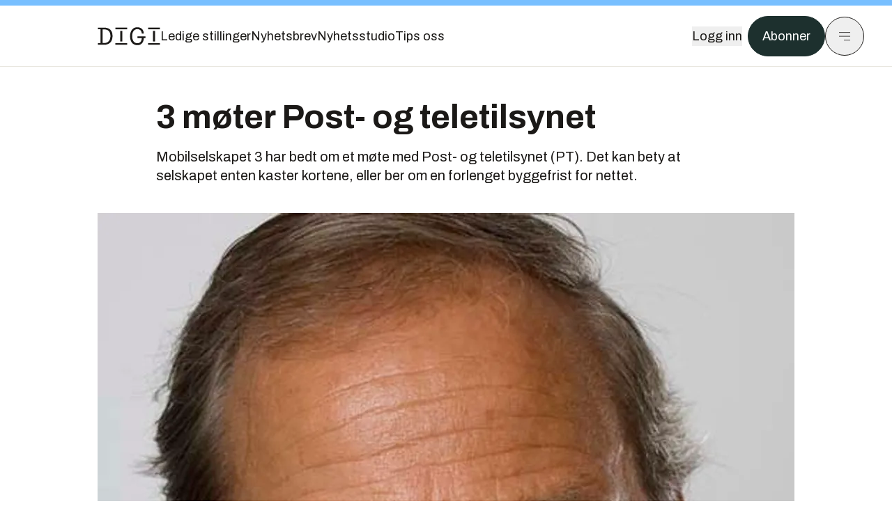

--- FILE ---
content_type: text/html; charset=utf-8
request_url: https://www.digi.no/artikler/3-moter-post-og-teletilsynet/117833?utm_source=insidetelecom.no&utm_medium=redirect
body_size: 47820
content:
<!DOCTYPE html><html lang="no" class="__variable_306099 __variable_c24e9b __variable_b824ef __variable_4ed8fb"><head><meta charSet="utf-8"/><meta name="viewport" content="width=device-width, initial-scale=1"/><link rel="preload" as="image" imageSrcSet="https://images.gfx.no/1000x/1136/1136633/original.jpg 1x, https://images.gfx.no/2000x/1136/1136633/original.jpg 2x"/><link rel="preload" as="image" href="https://cdn.sanity.io/images/u73k6zys/production/729968829c1c0db7484c47673796faaade9851df-3500x2335.jpg?w=400&amp;auto=format"/><link rel="stylesheet" href="https://assets.gfx.no/digi-frontend/_next/static/css/2cfbe3f2c808b1a4.css" data-precedence="next"/><link rel="stylesheet" href="https://assets.gfx.no/digi-frontend/_next/static/css/e00b80bec16a0110.css" data-precedence="next"/><link rel="stylesheet" href="https://assets.gfx.no/digi-frontend/_next/static/css/67a4a1ba065fdc53.css" data-precedence="next"/><link rel="preload" as="script" fetchPriority="low" href="https://assets.gfx.no/digi-frontend/_next/static/chunks/webpack-aa8877164e267654.js"/><script src="https://assets.gfx.no/digi-frontend/_next/static/chunks/87c73c54-e2916cb38764b201.js" async=""></script><script src="https://assets.gfx.no/digi-frontend/_next/static/chunks/8497-b7e636e1fdbd4725.js" async=""></script><script src="https://assets.gfx.no/digi-frontend/_next/static/chunks/main-app-b89ac5e2232a931f.js" async=""></script><script src="https://assets.gfx.no/digi-frontend/_next/static/chunks/85582243-4d9cf01885001990.js" async=""></script><script src="https://assets.gfx.no/digi-frontend/_next/static/chunks/4b19d7e0-843f2ec21c98a904.js" async=""></script><script src="https://assets.gfx.no/digi-frontend/_next/static/chunks/0a3fd8ab-147aaef64b786a17.js" async=""></script><script src="https://assets.gfx.no/digi-frontend/_next/static/chunks/6078-22c1e13e246713ba.js" async=""></script><script src="https://assets.gfx.no/digi-frontend/_next/static/chunks/5900-3e989345b39c37fc.js" async=""></script><script src="https://assets.gfx.no/digi-frontend/_next/static/chunks/133-66620f5565f76f04.js" async=""></script><script src="https://assets.gfx.no/digi-frontend/_next/static/chunks/7312-740f45811563dd4d.js" async=""></script><script src="https://assets.gfx.no/digi-frontend/_next/static/chunks/3404-05c51009e862dfc9.js" async=""></script><script src="https://assets.gfx.no/digi-frontend/_next/static/chunks/4425-1b144524d1ada624.js" async=""></script><script src="https://assets.gfx.no/digi-frontend/_next/static/chunks/6137-12d1df882f947966.js" async=""></script><script src="https://assets.gfx.no/digi-frontend/_next/static/chunks/2639-1f3ef561bf46f5ad.js" async=""></script><script src="https://assets.gfx.no/digi-frontend/_next/static/chunks/8727-6eee6b04a0560a1e.js" async=""></script><script src="https://assets.gfx.no/digi-frontend/_next/static/chunks/7376-0d26598295935113.js" async=""></script><script src="https://assets.gfx.no/digi-frontend/_next/static/chunks/718-5c627c121122980d.js" async=""></script><script src="https://assets.gfx.no/digi-frontend/_next/static/chunks/7675-3d0bf7ee9b381b82.js" async=""></script><script src="https://assets.gfx.no/digi-frontend/_next/static/chunks/5048-83e7c79ea7a07b30.js" async=""></script><script src="https://assets.gfx.no/digi-frontend/_next/static/chunks/987-8d52f7615b593276.js" async=""></script><script src="https://assets.gfx.no/digi-frontend/_next/static/chunks/1965-83ada154e1a4bdb1.js" async=""></script><script src="https://assets.gfx.no/digi-frontend/_next/static/chunks/6807-859aeb7735a8ca27.js" async=""></script><script src="https://assets.gfx.no/digi-frontend/_next/static/chunks/4610-f7d41d0c729d1a89.js" async=""></script><script src="https://assets.gfx.no/digi-frontend/_next/static/chunks/1847-7c6b3a3ceab8fbde.js" async=""></script><script src="https://assets.gfx.no/digi-frontend/_next/static/chunks/8006-cca2bc74cd54f8bb.js" async=""></script><script src="https://assets.gfx.no/digi-frontend/_next/static/chunks/2329-ddba2490236446c7.js" async=""></script><script src="https://assets.gfx.no/digi-frontend/_next/static/chunks/4144-589514bdcde8c0e1.js" async=""></script><script src="https://assets.gfx.no/digi-frontend/_next/static/chunks/4253-9bb4aed10882160e.js" async=""></script><script src="https://assets.gfx.no/digi-frontend/_next/static/chunks/4433-d9b54da20e39ffac.js" async=""></script><script src="https://assets.gfx.no/digi-frontend/_next/static/chunks/5060-cb800a19763cbe62.js" async=""></script><script src="https://assets.gfx.no/digi-frontend/_next/static/chunks/app/(main)/(editorial)/artikler/%5Bslug%5D/%5Bid%5D/page-563b5b630224c452.js" async=""></script><script src="https://assets.gfx.no/digi-frontend/_next/static/chunks/app/(main)/layout-0a0691ba7da97e33.js" async=""></script><script src="https://assets.gfx.no/digi-frontend/_next/static/chunks/app/(special)/layout-334e2ceb1111bcbe.js" async=""></script><script src="https://assets.gfx.no/digi-frontend/_next/static/chunks/app/(main)/not-found-6175c03e45e6322c.js" async=""></script><script id="ebx" async="" src="https://applets.ebxcdn.com/ebx.js"></script><link rel="preload" href="https://cmp.digi.no/unified/wrapperMessagingWithoutDetection.js" as="script"/><link rel="preload" href="https://securepubads.g.doubleclick.net/tag/js/gpt.js" as="script"/><link rel="preload" href="https://code.piano.io/api/tinypass.min.js" as="script"/><link rel="preload" href="https://cdn.cxense.com/cx.js" as="script"/><link rel="preload" href="https://tag.aticdn.net/piano-analytics.js" as="script"/><meta name="next-size-adjust" content=""/><meta name="theme-color" content="#2B2B2B"/><title>3 møter Post- og teletilsynet | Digi.no</title><meta name="description" content="Mobilselskapet 3 har bedt om et m&amp;oslash;te med Post- og teletilsynet (PT). Det kan bety at selskapet enten kaster kortene, eller ber om en forlenget byggefrist for nettet."/><link rel="manifest" href="/_neste/manifest.json"/><meta name="keywords" content="telekom"/><meta name="robots" content="max-image-preview:large, noarchive"/><meta name="cXenseParse:title" content="3 møter Post- og teletilsynet"/><meta name="cXenseParse:articleid" content="117833"/><meta name="cXenseParse:tum-articleType" content="Nyhet"/><meta name="cXenseParse:tum-headline" content="3 møter Post- og teletilsynet"/><meta name="cXenseParse:tum-subscription" content="true"/><meta property="og:title" content="3 møter Post- og teletilsynet"/><meta property="og:description" content="Mobilselskapet 3 har bedt om et m&amp;oslash;te med Post- og teletilsynet (PT). Det kan bety at selskapet enten kaster kortene, eller ber om en forlenget byggefrist for nettet."/><meta property="og:url" content="https://www.digi.no/artikler/3-moter-post-og-teletilsynet/117833"/><meta property="og:site_name" content="Digi.no"/><meta property="og:image" content="https://images.gfx.no/,1200x/1136/1136633/original.jpg"/><meta property="og:image:width" content="1200"/><meta property="og:image:height" content="676"/><meta property="og:type" content="article"/><meta property="article:published_time" content="2008-11-09T23:00:00.000Z"/><meta property="article:author" content="Varog Kervarec"/><meta name="twitter:card" content="summary_large_image"/><meta name="twitter:title" content="3 møter Post- og teletilsynet"/><meta name="twitter:description" content="Mobilselskapet 3 har bedt om et m&amp;oslash;te med Post- og teletilsynet (PT). Det kan bety at selskapet enten kaster kortene, eller ber om en forlenget byggefrist for nettet."/><meta name="twitter:image" content="https://images.gfx.no/1200x676/1136/1136633/original.jpg"/><link rel="icon" href="/_neste/favicon.ico"/><link rel="apple-touch-icon" href="/_neste/apple-touch-icon.png"/><meta name="sentry-trace" content="4dbe8ed54404a1b600446613c7b4a307-e2c232075d7f82be-0"/><meta name="baggage" content="sentry-environment=production,sentry-release=Z09-IwUMlodQxTM4hIaZh,sentry-public_key=37d7522f7c67460abdca31cab9ed4c60,sentry-trace_id=4dbe8ed54404a1b600446613c7b4a307,sentry-sampled=false"/><script src="https://assets.gfx.no/digi-frontend/_next/static/chunks/polyfills-42372ed130431b0a.js" noModule=""></script></head><body><div hidden=""><!--$--><!--/$--></div><script>((a,b,c,d,e,f,g,h)=>{let i=document.documentElement,j=["light","dark"];function k(b){var c;(Array.isArray(a)?a:[a]).forEach(a=>{let c="class"===a,d=c&&f?e.map(a=>f[a]||a):e;c?(i.classList.remove(...d),i.classList.add(f&&f[b]?f[b]:b)):i.setAttribute(a,b)}),c=b,h&&j.includes(c)&&(i.style.colorScheme=c)}if(d)k(d);else try{let a=localStorage.getItem(b)||c,d=g&&"system"===a?window.matchMedia("(prefers-color-scheme: dark)").matches?"dark":"light":a;k(d)}catch(a){}})("class","theme","system",null,["light","dark"],null,true,true)</script><script>(self.__next_s=self.__next_s||[]).push([0,{"children":"\n          'use strict'\n          function _typeof(t) {\n            return (_typeof =\n              'function' == typeof Symbol && 'symbol' == typeof Symbol.iterator\n              ? function (t) {\n                return typeof t\n              }\n              : function (t) {\n                return t && 'function' == typeof Symbol && t.constructor === Symbol && t !== Symbol.prototype\n                ? 'symbol'\n                : typeof t\n              })(t)\n            }\n            !(function () {\n              var t = function () {\n                var t,\n                e,\n                o = [],\n                n = window,\n                r = n\n                for (; r; ) {\n                  try {\n                    if (r.frames.__tcfapiLocator) {\n                      t = r\n                      break\n                    }\n                  } catch (t) {}\n                  if (r === n.top) break\n                  r = r.parent\n                }\n                t ||\n                (!(function t() {\n                  var e = n.document,\n                  o = !!n.frames.__tcfapiLocator\n                  if (!o)\n                  if (e.body) {\n                    var r = e.createElement('iframe')\n                    ;(r.style.cssText = 'display:none'), (r.name = '__tcfapiLocator'), e.body.appendChild(r)\n                  } else setTimeout(t, 5)\n                  return !o\n                })(),\n                (n.__tcfapi = function () {\n                  for (var t = arguments.length, n = new Array(t), r = 0; r < t; r++) n[r] = arguments[r]\n                  if (!n.length) return o\n                  'setGdprApplies' === n[0]\n                  ? n.length > 3 &&\n                  2 === parseInt(n[1], 10) &&\n                  'boolean' == typeof n[3] &&\n                  ((e = n[3]), 'function' == typeof n[2] && n[2]('set', !0))\n                  : 'ping' === n[0]\n                  ? 'function' == typeof n[2] && n[2]({ gdprApplies: e, cmpLoaded: !1, cmpStatus: 'stub' })\n                  : o.push(n)\n                }),\n                n.addEventListener(\n                  'message',\n                  function (t) {\n                    var e = 'string' == typeof t.data,\n                    o = {}\n                    if (e)\n                    try {\n                  o = JSON.parse(t.data)\n                } catch (t) {}\n                else o = t.data\n                var n = 'object' === _typeof(o) && null !== o ? o.__tcfapiCall : null\n                n &&\n                window.__tcfapi(\n                  n.command,\n                  n.version,\n                  function (o, r) {\n                    var a = { __tcfapiReturn: { returnValue: o, success: r, callId: n.callId } }\n                    t && t.source && t.source.postMessage && t.source.postMessage(e ? JSON.stringify(a) : a, '*')\n                  },\n                  n.parameter\n                  )\n                },\n                !1\n                ))\n              }\n              'undefined' != typeof module ? (module.exports = t) : t()\n            })()        \n            ","id":"sourcepoint-init"}])</script><script>(self.__next_s=self.__next_s||[]).push([0,{"children":"\n          window._sp_queue = []\n          window._sp_ = {\n            config: {\n              accountId: 1952,\n              baseEndpoint: 'https://cmp.digi.no',\n              propertyHref: 'https://www.digi.no',\n              \n              \n              \n              gdpr: {},\n              events: {},\n            },\n          }\n          ","id":"sourcepoint-config"}])</script><header class="relative w-full h-20 sm:h-24 z-[60] print:hidden"><div class="w-full fixed top-0 z-30 h-20 sm:h-24 border-t-8 border-t-site-brand-darker border-b border-b-brandNeutral-100 dark:border-b-brandStone-700 text-brandNeutral-900 dark:text-brandNeutral-100 bg-white dark:bg-brandNeutral-900"><nav class="fixed top-0 right-0 h-[100dvh] transform transition-transform duration-300 ease-in-out z-40 w-full sm:w-[500px] print:hidden mt-2 bg-site-brand dark:bg-brandStone-800 text-brandNeutral-900 dark:text-brandNeutral-100 translate-x-full"><div class="p-4 pb-10 lg:p-10 pt-0 mt-24 sm:mt-28 flex flex-col gap-10 overflow-y-auto no-scrollbar h-[calc(100dvh-6rem-0.5rem)] sm:h-[calc(100dvh-7rem-0.5rem)]"><form class="w-full" action="/sok"><div class="relative w-full"><input type="search" placeholder="Søk" class="w-full h-14 pl-4 pr-10 text-base border outline-none transition-colors mt-px border-black dark:border-brandNeutral-100 bg-site-brand dark:dark:bg-brandStone-800 text-brandNeutral-900 dark:text-brandNeutral-100 placeholder:text-brandNeutral-900 dark:placeholder:text-brandNeutral-100 hover:shadow-[0_0_0_1px_black] dark:hover:shadow-[0_0_0_1px_#E9E7E0] focus:shadow-[0_0_0_1px_black] dark:focus:shadow-[0_0_0_1px_#E9E7E0]" name="query"/><button type="submit" title="Søk" class="absolute inset-y-0 right-3 flex items-center justify-center"><svg class="w-6 h-6"><use href="/_next/static/svg-assets/sprite.62b548cb69b6977dc9ebc70fd7d8699d.svg#magnifying-glass"></use></svg></button><input type="hidden" name="sortBy" value="date"/></div></form><div class="flex xl:hidden flex-col gap-6 text-xl font-light"><a href="https://tekjobb.no/?utm_source=digi.no&amp;utm_medium=menu" class="hover:underline"><span class="relative inline-block">Ledige stillinger</span></a><a href="https://abonnement.tumedia.no/nyhetsbrev?utm_source=digi.no&amp;utm_medium=menu" class="hover:underline"><span class="relative inline-block">Nyhetsbrev</span></a><a class="hover:underline" href="/nyhetsstudio"><span class="relative inline-block">Nyhetsstudio</span></a><a class="hover:underline" href="mailto:tips@digi.no"><span class="relative inline-block">Tips oss</span></a></div><div class="border-t border-brandNeutral-900 dark:border-brandNeutral-100" data-orientation="vertical"><div data-state="closed" data-orientation="vertical" class="border-b border-brandNeutral-900 dark:border-brandNeutral-100"><h3 data-orientation="vertical" data-state="closed" class="flex"><button type="button" aria-controls="radix-_R_9h6braivb_" aria-expanded="false" data-state="closed" data-orientation="vertical" id="radix-_R_1h6braivb_" class="flex flex-1 items-center justify-between py-4 font-medium transition-all hover:underline [&amp;[data-state=open]&gt;svg]:rotate-180 font-mono text-xs" data-radix-collection-item="">Nyheter<svg xmlns="http://www.w3.org/2000/svg" width="24" height="24" viewBox="0 0 24 24" fill="none" stroke="currentColor" stroke-width="2" stroke-linecap="round" stroke-linejoin="round" class="lucide lucide-chevron-down h-4 w-4 shrink-0 transition-transform duration-200"><path d="m6 9 6 6 6-6"></path></svg></button></h3><div data-state="closed" id="radix-_R_9h6braivb_" hidden="" role="region" aria-labelledby="radix-_R_1h6braivb_" data-orientation="vertical" class="overflow-hidden text-sm transition-all data-[state=closed]:animate-accordion-up data-[state=open]:animate-accordion-down" style="--radix-accordion-content-height:var(--radix-collapsible-content-height);--radix-accordion-content-width:var(--radix-collapsible-content-width)"></div></div><div data-state="closed" data-orientation="vertical" class="border-b border-brandNeutral-900 dark:border-brandNeutral-100"><h3 data-orientation="vertical" data-state="closed" class="flex"><button type="button" aria-controls="radix-_R_ah6braivb_" aria-expanded="false" data-state="closed" data-orientation="vertical" id="radix-_R_2h6braivb_" class="flex flex-1 items-center justify-between py-4 font-medium transition-all hover:underline [&amp;[data-state=open]&gt;svg]:rotate-180 font-mono text-xs" data-radix-collection-item="">Meninger<svg xmlns="http://www.w3.org/2000/svg" width="24" height="24" viewBox="0 0 24 24" fill="none" stroke="currentColor" stroke-width="2" stroke-linecap="round" stroke-linejoin="round" class="lucide lucide-chevron-down h-4 w-4 shrink-0 transition-transform duration-200"><path d="m6 9 6 6 6-6"></path></svg></button></h3><div data-state="closed" id="radix-_R_ah6braivb_" hidden="" role="region" aria-labelledby="radix-_R_2h6braivb_" data-orientation="vertical" class="overflow-hidden text-sm transition-all data-[state=closed]:animate-accordion-up data-[state=open]:animate-accordion-down" style="--radix-accordion-content-height:var(--radix-collapsible-content-height);--radix-accordion-content-width:var(--radix-collapsible-content-width)"></div></div><div data-state="closed" data-orientation="vertical" class="border-b border-brandNeutral-900 dark:border-brandNeutral-100"><h3 data-orientation="vertical" data-state="closed" class="flex"><button type="button" aria-controls="radix-_R_bh6braivb_" aria-expanded="false" data-state="closed" data-orientation="vertical" id="radix-_R_3h6braivb_" class="flex flex-1 items-center justify-between py-4 font-medium transition-all hover:underline [&amp;[data-state=open]&gt;svg]:rotate-180 font-mono text-xs" data-radix-collection-item="">Tjenester<svg xmlns="http://www.w3.org/2000/svg" width="24" height="24" viewBox="0 0 24 24" fill="none" stroke="currentColor" stroke-width="2" stroke-linecap="round" stroke-linejoin="round" class="lucide lucide-chevron-down h-4 w-4 shrink-0 transition-transform duration-200"><path d="m6 9 6 6 6-6"></path></svg></button></h3><div data-state="closed" id="radix-_R_bh6braivb_" hidden="" role="region" aria-labelledby="radix-_R_3h6braivb_" data-orientation="vertical" class="overflow-hidden text-sm transition-all data-[state=closed]:animate-accordion-up data-[state=open]:animate-accordion-down" style="--radix-accordion-content-height:var(--radix-collapsible-content-height);--radix-accordion-content-width:var(--radix-collapsible-content-width)"></div></div><div data-state="closed" data-orientation="vertical" class="border-b border-brandNeutral-900 dark:border-brandNeutral-100"><h3 data-orientation="vertical" data-state="closed" class="flex"><button type="button" aria-controls="radix-_R_ch6braivb_" aria-expanded="false" data-state="closed" data-orientation="vertical" id="radix-_R_4h6braivb_" class="flex flex-1 items-center justify-between py-4 font-medium transition-all hover:underline [&amp;[data-state=open]&gt;svg]:rotate-180 font-mono text-xs" data-radix-collection-item="">Info og kontakt<svg xmlns="http://www.w3.org/2000/svg" width="24" height="24" viewBox="0 0 24 24" fill="none" stroke="currentColor" stroke-width="2" stroke-linecap="round" stroke-linejoin="round" class="lucide lucide-chevron-down h-4 w-4 shrink-0 transition-transform duration-200"><path d="m6 9 6 6 6-6"></path></svg></button></h3><div data-state="closed" id="radix-_R_ch6braivb_" hidden="" role="region" aria-labelledby="radix-_R_4h6braivb_" data-orientation="vertical" class="overflow-hidden text-sm transition-all data-[state=closed]:animate-accordion-up data-[state=open]:animate-accordion-down" style="--radix-accordion-content-height:var(--radix-collapsible-content-height);--radix-accordion-content-width:var(--radix-collapsible-content-width)"></div></div></div></div></nav><div class="absolute top-0 left-0 w-full"><div class="[@media(max-width:1032px)]:px-4 px-0 py-4 flex items-center mx-auto max-w-body-outer h-18 sm:h-22 sm:text-lg gap-16"><div class="z-40"><a aria-label="Gå til forsiden" href="/"><div><svg class="w-[90px] h-[32px] print:invert"><use href="/_next/static/svg-assets/sprite.62b548cb69b6977dc9ebc70fd7d8699d.svg#digi-logo"></use></svg></div></a></div><div class="h-8 gap-8 hidden xl:flex flex-wrap items-center"><a href="https://tekjobb.no/?utm_source=digi.no&amp;utm_medium=header" class="hover:underline relative inline-block"><span>Ledige stillinger</span></a><a href="https://abonnement.tumedia.no/nyhetsbrev?utm_source=digi.no&amp;utm_medium=header" class="hover:underline relative inline-block"><span>Nyhetsbrev</span></a><a href="/nyhetsstudio" class="hover:underline relative inline-block"><span>Nyhetsstudio</span></a><a href="mailto:tips@digi.no" class="hover:underline relative inline-block"><span>Tips oss</span></a></div><div class="flex items-center gap-2 z-40 absolute right-4 lg:right-10"><button class="hover:underline mr-2" aria-label="Logg inn"><span>Logg inn</span></button><a href="https://abonnement.tumedia.no/bestill?utm_source=digi.no&amp;utm_medium=header&amp;redirectUri=https://www.digi.no/artikler/3-moter-post-og-teletilsynet/117833" class="px-5 py-3 sm:py-3.5 text-white items-center text-sm sm:text-lg rounded-full transition-all border bg-brandTeal-900 border-brandTeal-900 hover:bg-transparent hover:text-brandNeutral-900 hover:border-brandNeutral-900 dark:bg-brandTeal-700 dark:border-brandTeal-700 dark:hover:text-white dark:hover:border-white">Abonner</a><button class="w-11 h-11 sm:w-14 sm:h-14 flex items-center justify-center rounded-full border border-solid border-brandNeutral-900 dark:border-brandNeutral-100" aria-label="Meny"><svg class="w-5 h-5"><use href="/_next/static/svg-assets/sprite.62b548cb69b6977dc9ebc70fd7d8699d.svg#menu"></use></svg></button></div></div></div></div></header><main class="bg-white dark:bg-brandNeutral-900 pb-6"><div class="max-w-body-outer mx-auto relative text-lg leading-normal"><div class="pb-8 px-4 md:px-0 relative"><div class="text-left text-pretty break-words max-w-lead mx-auto mb-10 pt-12 relative"><h1 class="text-3.25xl sm:text-5xl leading-[1.1] mb-5 font-bold">3 møter Post- og teletilsynet</h1><p class="text-xl leading-snug mb-8">Mobilselskapet 3 har bedt om et m&oslash;te med Post- og teletilsynet (PT). Det kan bety at selskapet enten kaster kortene, eller ber om en forlenget byggefrist for nettet.</p></div><div class="relative z-10 mb-6"><div id="topImage" class="-mx-4 md:mx-0"><img class="max-h-[inherit] " src="https://images.gfx.no/1000x/1136/1136633/original.jpg" srcSet="https://images.gfx.no/1000x/1136/1136633/original.jpg 1x, https://images.gfx.no/2000x/1136/1136633/original.jpg 2x" alt="" loading="eager"/></div></div><div class="max-w-body text-sm mx-auto mb-6 pb-6 border-b border-b-brandNeutral-900 dark:border-b-brandNeutral-100"><div class="flex gap-x-3 "><div class="relative"><div><button class="inline-flex items-center justify-center gap-2 rounded-full text-sm font-sans ring-offset-white transition-colors focus-visible:outline-none focus-visible:ring-2 focus-visible:ring-neutral-950 focus-visible:ring-offset-2 disabled:pointer-events-none disabled:opacity-50 [&amp;_svg]:pointer-events-none [&amp;_svg]:shrink-0 dark:ring-offset-neutral-950 dark:focus-visible:ring-neutral-300 border border-solid border-brandNeutral-900 bg-transparent text-brandNeutral-900 hover:bg-site-brand-darker dark:bg-brandNeutral-900 dark:text-white dark:border-brandNeutral-100 dark:hover:border-brandNeutral-900 dark:hover:text-brandNeutral-900 py-3 px-4"><svg class="w-4 h-4" stroke-width="1.5"><use href="/_next/static/svg-assets/sprite.62b548cb69b6977dc9ebc70fd7d8699d.svg#gift"></use></svg> <span class="mt-0.5">Gi bort artikkelen</span></button></div><input type="text" class="h-[1px] w-[1px] absolute z-10 top-0 opacity-0"/></div><a href="#comments-117833"><button class="inline-flex items-center justify-center gap-2 rounded-full text-sm font-sans ring-offset-white transition-colors focus-visible:outline-none focus-visible:ring-2 focus-visible:ring-neutral-950 focus-visible:ring-offset-2 disabled:pointer-events-none disabled:opacity-50 [&amp;_svg]:pointer-events-none [&amp;_svg]:shrink-0 dark:ring-offset-neutral-950 dark:focus-visible:ring-neutral-300 border border-solid border-brandNeutral-900 bg-transparent text-brandNeutral-900 hover:bg-site-brand-darker dark:bg-brandNeutral-900 dark:text-white dark:border-brandNeutral-100 dark:hover:border-brandNeutral-900 dark:hover:text-brandNeutral-900 py-3 px-4"><svg class="w-4 h-4" stroke-width="1.5"><use href="/_next/static/svg-assets/sprite.62b548cb69b6977dc9ebc70fd7d8699d.svg#debate"></use></svg>Kommenter</button></a></div><div class="flex justify-center mt-6 font-bold flex-col"><div class="flex items-center mb-4"><a href="/forfattere/226914" class="block w-8 h-8 rounded-full mr-2 overflow-hidden"><img width="32" height="32" class=" " src="https://images.gfx.no/32x32/1817/1817963/VK.jpg" srcSet="https://images.gfx.no/32x32/1817/1817963/VK.jpg 1x, https://images.gfx.no/64x64/1817/1817963/VK.jpg 2x" alt="Varog Kervarec" loading="lazy"/></a><a href="/forfattere/226914"><span class="hover:underline mr-1">Varog Kervarec</span></a><span class="font-normal">–  Fagredaktør</span></div></div><div>10. nov. 2008 - 00:00 </div></div><div class="page-ad flex md:!hidden"> <div class="banner-inset"><div class="banner-wrapper"><div class="banner-content" id="brandBoardTopMobile"></div></div></div></div><div id="article-wrapper-117833"><div class="mx-auto "><div class="max-w-body mx-auto"></div><div class="article article-wrapper"></div></div></div><div class="max-w-body mx-auto"><div class="border-t border-brandNeutral-900 dark:border-brandStone-300 pt-6 my-6 max-w-body mx-auto"><div class="flex flex-wrap gap-2"><a class="inline-block uppercase px-2 py-1 rounded-full text-sm leading-none hover:underline whitespace-nowrap text-brandNeutral-900 bg-brandNeutral-100 dark:bg-brandStone-300" href="/emne/telekom">telekom</a></div></div><div class="flex gap-x-3 mt-5"><div class="relative"><div><button class="inline-flex items-center justify-center gap-2 rounded-full text-sm font-sans ring-offset-white transition-colors focus-visible:outline-none focus-visible:ring-2 focus-visible:ring-neutral-950 focus-visible:ring-offset-2 disabled:pointer-events-none disabled:opacity-50 [&amp;_svg]:pointer-events-none [&amp;_svg]:shrink-0 dark:ring-offset-neutral-950 dark:focus-visible:ring-neutral-300 border border-solid border-brandNeutral-900 bg-transparent text-brandNeutral-900 hover:bg-site-brand-darker dark:bg-brandNeutral-900 dark:text-white dark:border-brandNeutral-100 dark:hover:border-brandNeutral-900 dark:hover:text-brandNeutral-900 py-3 px-4"><svg class="w-4 h-4" stroke-width="1.5"><use href="/_next/static/svg-assets/sprite.62b548cb69b6977dc9ebc70fd7d8699d.svg#gift"></use></svg> <span class="mt-0.5">Gi bort artikkelen</span></button></div><input type="text" class="h-[1px] w-[1px] absolute z-10 top-0 opacity-0"/></div></div><div class="max-w-body mx-auto my-6" id="comments-117833"><div class="text-xl md:text-3xl mb-2 font-bold">Kommentarer</div><div class="text-base py-2 px-3 bg-brandStone-100 dark:bg-brandStone-700">Du må være innlogget hos Ifrågasätt for å kommentere. Bruk BankID for automatisk oppretting av brukerkonto. Du kan kommentere under fullt navn eller med kallenavn.</div><div id="ifragasatt-117833"></div></div></div></div><div><div class="page-ad"> <div class="banner-inset"><div class="banner-wrapper"><div class="banner-content" id="nativeArticle"></div></div></div></div></div><!--$?--><template id="B:0"></template><!--/$--></div><!--$--><!--/$--></main><footer class="bg-brandTeal-900 dark:bg-brandNeutral-950 text-white text-lg font-sans leading-snug py-10 px-4"><div class="max-w-body-outer mx-auto"><div class="flex items-center justify-between mb-8"><a class="text-site-color hover:underline mr-10" aria-label="Gå til forsiden" href="/"><svg class="text-site-brand-darker h-14 w-32"><use href="/_next/static/svg-assets/sprite.62b548cb69b6977dc9ebc70fd7d8699d.svg#digi-logo"></use></svg></a><a href="mailto:tips@digi.no" class="inline-flex items-center justify-center gap-2 rounded-full font-sans ring-offset-white transition-colors focus-visible:outline-none focus-visible:ring-2 focus-visible:ring-neutral-950 focus-visible:ring-offset-2 disabled:pointer-events-none disabled:opacity-50 [&amp;_svg]:pointer-events-none [&amp;_svg]:shrink-0 dark:ring-offset-neutral-950 dark:focus-visible:ring-neutral-300 border border-solid bg-transparent hover:bg-site-brand-darker dark:bg-brandNeutral-900 dark:text-white dark:border-brandNeutral-100 dark:hover:border-brandNeutral-900 dark:hover:text-brandNeutral-900 py-3 px-4 text-lg text-white border-white hover:border-site-brand-darker hover:text-black">Tips oss</a></div><div class="border-t border-white pt-6 grid gap-4 md:gap-6 md:grid-cols-3"><div><div><p class="text-xs text-white/80 mb-2 font-mono">Ansvarlig redaktør</p><p><a href="mailto:kristina@tumedia.no" class="hover:text-site-brand">Kristina Fritsvold Nilsen</a></p></div><div class="mt-8 mb-6"><p class="text-xs text-white/80 mt-4 mb-2 font-mono">Nyhetsredaktør</p><p><a href="mailto:tor@tu.no" class="hover:text-site-brand">Tor M. Nondal</a></p></div></div><div><ul class="space-y-4"><li><a class="hover:text-site-brand" href="/rss">RSS-feed forside</a></li><li><a href="https://www.facebook.com/www.digi.no" class="hover:text-site-brand" target="_blank" rel="noopener noreferrer" aria-label="Følg oss på facebook">Facebook</a></li><li><a href="https://www.linkedin.com/company/digi.no" class="hover:text-site-brand" target="_blank" rel="noopener noreferrer" aria-label="Følg oss på linkedin">Linkedin</a></li><li><a href="https://bsky.app/profile/digi.no" class="hover:text-site-brand" target="_blank" rel="noopener noreferrer" aria-label="Følg oss på bsky">Bsky</a></li></ul></div><div><ul class="space-y-4"><li><a href="https://abonnement.tumedia.no/nyhetsbrev?utm_source=digi.no&amp;utm_medium=footer" class="hover:text-site-brand">Nyhetsbrev</a></li><li><button class="cursor-pointer hover:text-site-brand">Samtykkeinnstillinger</button></li><li><a href="https://abonnement.tumedia.no/brukeravtale" class="hover:text-site-brand" target="_blank" rel="noopener noreferrer">Vilkår og bruksbetingelser</a></li><li><a href="https://www.tumedia.no/kunstig-intelligens" class="hover:text-site-brand" target="_blank" rel="noopener noreferrer">KI-retningslinjer</a></li></ul></div></div><p class="mt-8">All journalistikk er basert på<!-- --> <a href="https://presse.no/Etisk-regelverk/Vaer-Varsom-plakaten" class="underline hover:text-site-brand">Vær varsom-plakaten</a> <!-- -->og<!-- --> <a href="https://presse.no/Etisk-regelverk/Redaktoerplakaten" class="underline hover:text-site-brand">Redaktørplakaten</a></p><div class="mt-8 space-y-4 border-t border-white"><div data-orientation="vertical"><div data-state="closed" data-orientation="vertical" class="border-b"><h3 data-orientation="vertical" data-state="closed" class="flex"><button type="button" aria-controls="radix-_R_1cibraivb_" aria-expanded="false" data-state="closed" data-orientation="vertical" id="radix-_R_cibraivb_" class="flex flex-1 items-center justify-between py-4 font-medium transition-all [&amp;[data-state=open]&gt;svg]:rotate-180 hover:text-site-brand hover:no-underline" data-radix-collection-item="">Abonnement<svg xmlns="http://www.w3.org/2000/svg" width="24" height="24" viewBox="0 0 24 24" fill="none" stroke="currentColor" stroke-width="2" stroke-linecap="round" stroke-linejoin="round" class="lucide lucide-chevron-down h-4 w-4 shrink-0 transition-transform duration-200"><path d="m6 9 6 6 6-6"></path></svg></button></h3><div data-state="closed" id="radix-_R_1cibraivb_" hidden="" role="region" aria-labelledby="radix-_R_cibraivb_" data-orientation="vertical" class="overflow-hidden text-sm transition-all data-[state=closed]:animate-accordion-up data-[state=open]:animate-accordion-down" style="--radix-accordion-content-height:var(--radix-collapsible-content-height);--radix-accordion-content-width:var(--radix-collapsible-content-width)"></div></div><div data-state="closed" data-orientation="vertical" class="border-b"><h3 data-orientation="vertical" data-state="closed" class="flex"><button type="button" aria-controls="radix-_R_1kibraivb_" aria-expanded="false" data-state="closed" data-orientation="vertical" id="radix-_R_kibraivb_" class="flex flex-1 items-center justify-between py-4 font-medium transition-all [&amp;[data-state=open]&gt;svg]:rotate-180 hover:text-site-brand hover:no-underline" data-radix-collection-item="">Kontakt<svg xmlns="http://www.w3.org/2000/svg" width="24" height="24" viewBox="0 0 24 24" fill="none" stroke="currentColor" stroke-width="2" stroke-linecap="round" stroke-linejoin="round" class="lucide lucide-chevron-down h-4 w-4 shrink-0 transition-transform duration-200"><path d="m6 9 6 6 6-6"></path></svg></button></h3><div data-state="closed" id="radix-_R_1kibraivb_" hidden="" role="region" aria-labelledby="radix-_R_kibraivb_" data-orientation="vertical" class="overflow-hidden text-sm transition-all data-[state=closed]:animate-accordion-up data-[state=open]:animate-accordion-down" style="--radix-accordion-content-height:var(--radix-collapsible-content-height);--radix-accordion-content-width:var(--radix-collapsible-content-width)"></div></div></div></div><div class="mt-10 md:pb-6 text-sm text-white flex justify-between items-center flex-wrap gap-8"><p>© 1995-<!-- -->2026<!-- --> <a href="https://www.tumedia.no/?utm_source=digi.no&amp;utm_medium=footer" class="underline font-semibold hover:text-site-brand">Teknisk Ukeblad Media AS</a></p><svg class="w-32 h-7"><use href="/_next/static/svg-assets/sprite.62b548cb69b6977dc9ebc70fd7d8699d.svg#tumedia-logo"></use></svg></div></div></footer><div id="piano-experience-bottom" class="sticky bottom-0 left-0 z-50 w-full"></div><noscript><img height="1" width="1" style="display:none" alt="" src="https://px.ads.linkedin.com/collect/?pid=5419809&amp;fmt=gif"/></noscript><script>requestAnimationFrame(function(){$RT=performance.now()});</script><script src="https://assets.gfx.no/digi-frontend/_next/static/chunks/webpack-aa8877164e267654.js" id="_R_" async=""></script><div hidden id="S:0"><div class="bg-brandStone-100 dark:bg-brandNeutral-950 relative my-6 py-4 sm:py-6 px-4 lg:px-6 lg:w-screen lg:ml-[-50vw] lg:left-1/2"><div class="max-w-body-outer mx-auto sm:mt-2"><a href="https://tekjobb.no/stillinger?utm_source=digi.no&amp;utm_medium=articles_inline&amp;utm_content=carousel_top" target="_blank" rel="noopener noreferrer" class="flex py-2 sm:py-3 items-center justify-between group"><svg class="w-24 sm:w-32 h-7"><use href="/_next/static/svg-assets/sprite.62b548cb69b6977dc9ebc70fd7d8699d.svg#tekjobb-logo"></use></svg><div class="flex items-center justify-end"><span class="text-sm sm:text-base font-semibold mr-2 group-hover:underline">Se flere jobber</span></div></a><a href="https://tekjobb.no/fra-usikker-student-til-ombruksraadgiver?utm_source=digi.no&amp;utm_medium=articles_inline&amp;utm_content=carousel_article_featured" class="block group text-brandNeutral-900" target="_blank" rel="noopener noreferrer"><div class="flex bg-white dark:bg-brandStone-100"><div class="flex flex-col justify-center w-[66%] py-2 px-4 sm:py-3 sm:px-10"><div class="text-xl leading-6 md:text-3.25xl font-serif font-light md:leading-9 mb-2 sm:mb-4 group-hover:underline">Fra usikker student til ombruksrådgiver i bærekraftig byggebransje!</div><div class="flex items-center"><span class="text-sm font-semibold font-sans mr-3 group-hover:underline">Les mer</span></div></div><div class="w-[34%] flex items-center"><img class="object-cover h-full w-full" src="https://cdn.sanity.io/images/u73k6zys/production/729968829c1c0db7484c47673796faaade9851df-3500x2335.jpg?w=400&amp;auto=format" alt="Fra usikker student til ombruksrådgiver i bærekraftig byggebransje!"/></div></div></a><div class="relative py-4 overflow-hidden"><div class="flex text-brandNeutral-900"><div class="flex-[0_0_40%] sm:flex-[0_0_30%] md:flex-[0_0_22%]"><div class="pr-4 flex"><a href="https://tekjobb.no/stillinger/systemforvalter-erp-XjFGfnZ?utm_source=digi.no&amp;utm_medium=articles_inline&amp;utm_content=carousel_featured" target="_blank" rel="noopener noreferrer" class="block rounded bg-white dark:bg-brandStone-100 relative group w-full"><div class="w-full flex items-center justify-center"><div class="w-48 h-24 sm:h-32 flex items-center bg-white dark:bg-brandStone-100 justify-center"><img class="max-w-[80%] h-auto max-h-16" loading="lazy" src="https://cdn.sanity.io/images/u73k6zys/production/0d851a8b5d89969d71e4f7fe45af69dcd75baa02-1995x1220.png?rect=247,214,1490,788&amp;w=192&amp;h=100&amp;q=75&amp;fit=clip&amp;auto=format" alt="Etterretningstjenesten"/></div></div><div class="px-2 group-hover:underline break-words text-sm font-semibold text-center border-t border-t-brandStone-200 h-32 flex items-center justify-center">Systemforvalter ERP</div></a></div></div><div class="flex-[0_0_40%] sm:flex-[0_0_30%] md:flex-[0_0_22%]"><div class="pr-4 flex"><a href="https://tekjobb.no/stillinger/data-information-manager-H2JVPY6?utm_source=digi.no&amp;utm_medium=articles_inline&amp;utm_content=carousel_featured" target="_blank" rel="noopener noreferrer" class="block rounded bg-white dark:bg-brandStone-100 relative group w-full"><div class="w-full flex items-center justify-center"><div class="w-48 h-24 sm:h-32 flex items-center bg-white dark:bg-brandStone-100 justify-center"><img class="max-w-[80%] h-auto max-h-16" loading="lazy" src="https://cdn.sanity.io/images/u73k6zys/production/0d851a8b5d89969d71e4f7fe45af69dcd75baa02-1995x1220.png?rect=247,214,1490,788&amp;w=192&amp;h=100&amp;q=75&amp;fit=clip&amp;auto=format" alt="Etterretningstjenesten"/></div></div><div class="px-2 group-hover:underline break-words text-sm font-semibold text-center border-t border-t-brandStone-200 h-32 flex items-center justify-center">Data information manager</div></a></div></div><div class="flex-[0_0_40%] sm:flex-[0_0_30%] md:flex-[0_0_22%]"><div class="pr-4 flex"><a href="https://tekjobb.no/stillinger/ledig-stilling-innen-ikt-sikkerhet-P29nRNw?utm_source=digi.no&amp;utm_medium=articles_inline&amp;utm_content=carousel_featured" target="_blank" rel="noopener noreferrer" class="block rounded bg-white dark:bg-brandStone-100 relative group w-full"><div class="w-full flex items-center justify-center"><div class="w-48 h-24 sm:h-32 flex items-center bg-white dark:bg-brandStone-100 justify-center"><img class="max-w-[80%] h-auto max-h-16" loading="lazy" src="https://cdn.sanity.io/images/u73k6zys/production/77d8d2ba0389d30192f7222fb2474590d260f386-1444x332.png?w=192&amp;h=100&amp;q=75&amp;fit=clip&amp;auto=format" alt="Direktoratet for høyere utdanning og kompetanse"/></div></div><div class="px-2 group-hover:underline break-words text-sm font-semibold text-center border-t border-t-brandStone-200 h-32 flex items-center justify-center">Ledig stilling innen IKT-sikkerhet</div></a></div></div><div class="flex-[0_0_40%] sm:flex-[0_0_30%] md:flex-[0_0_22%]"><div class="pr-4 flex"><a href="https://tekjobb.no/stillinger/intergrasjonsutvikler--TcXKw5?utm_source=digi.no&amp;utm_medium=articles_inline&amp;utm_content=carousel_featured" target="_blank" rel="noopener noreferrer" class="block rounded bg-white dark:bg-brandStone-100 relative group w-full"><div class="w-full flex items-center justify-center"><div class="w-48 h-24 sm:h-32 flex items-center bg-white dark:bg-brandStone-100 justify-center"><img class="max-w-[80%] h-auto max-h-16" loading="lazy" src="https://cdn.sanity.io/images/u73k6zys/production/0d851a8b5d89969d71e4f7fe45af69dcd75baa02-1995x1220.png?rect=247,214,1490,788&amp;w=192&amp;h=100&amp;q=75&amp;fit=clip&amp;auto=format" alt="Etterretningstjenesten"/></div></div><div class="px-2 group-hover:underline break-words text-sm font-semibold text-center border-t border-t-brandStone-200 h-32 flex items-center justify-center">Intergrasjonsutvikler</div></a></div></div><div class="flex-[0_0_40%] sm:flex-[0_0_30%] md:flex-[0_0_22%]"><div class="pr-4 flex"><a href="https://tekjobb.no/stillinger/information-manager-JZorHoY?utm_source=digi.no&amp;utm_medium=articles_inline&amp;utm_content=carousel_featured" target="_blank" rel="noopener noreferrer" class="block rounded bg-white dark:bg-brandStone-100 relative group w-full"><div class="w-full flex items-center justify-center"><div class="w-48 h-24 sm:h-32 flex items-center bg-white dark:bg-brandStone-100 justify-center"><img class="max-w-[80%] h-auto max-h-16" loading="lazy" src="https://cdn.sanity.io/images/u73k6zys/production/0d851a8b5d89969d71e4f7fe45af69dcd75baa02-1995x1220.png?rect=247,214,1490,788&amp;w=192&amp;h=100&amp;q=75&amp;fit=clip&amp;auto=format" alt="Etterretningstjenesten"/></div></div><div class="px-2 group-hover:underline break-words text-sm font-semibold text-center border-t border-t-brandStone-200 h-32 flex items-center justify-center">Information manager</div></a></div></div><div class="flex-[0_0_40%] sm:flex-[0_0_30%] md:flex-[0_0_22%]"><div class="pr-4 flex"><a href="https://tekjobb.no/stillinger/fullstack-utvikler-sDeKg5z?utm_source=digi.no&amp;utm_medium=articles_inline&amp;utm_content=carousel_featured" target="_blank" rel="noopener noreferrer" class="block rounded bg-white dark:bg-brandStone-100 relative group w-full"><div class="w-full flex items-center justify-center"><div class="w-48 h-24 sm:h-32 flex items-center bg-white dark:bg-brandStone-100 justify-center"><img class="max-w-[80%] h-auto max-h-16" loading="lazy" src="https://cdn.sanity.io/images/u73k6zys/production/034332ebf063a0288be19ecd0ba2c8f044298ef0-4196x1628.png?w=192&amp;h=100&amp;q=75&amp;fit=clip&amp;auto=format" alt="Norad"/></div></div><div class="px-2 group-hover:underline break-words text-sm font-semibold text-center border-t border-t-brandStone-200 h-32 flex items-center justify-center">Fullstack-utvikler</div></a></div></div><div class="flex-[0_0_40%] sm:flex-[0_0_30%] md:flex-[0_0_22%]"><div class="pr-4 flex"><a href="https://tekjobb.no/stillinger/ki-og-virksomhetsutvikling-_iPun1Q?utm_source=digi.no&amp;utm_medium=articles_inline&amp;utm_content=carousel_featured" target="_blank" rel="noopener noreferrer" class="block rounded bg-white dark:bg-brandStone-100 relative group w-full"><div class="w-full flex items-center justify-center"><div class="w-48 h-24 sm:h-32 flex items-center bg-white dark:bg-brandStone-100 justify-center"><img class="max-w-[80%] h-auto max-h-16" loading="lazy" src="https://cdn.sanity.io/images/u73k6zys/production/f7416e0aa7181cb3d3e8ea589b1a80012ded2591-1444x839.png?rect=361,181,905,488&amp;w=192&amp;h=100&amp;q=75&amp;fit=clip&amp;auto=format" alt="Finanstilsynet"/></div></div><div class="px-2 group-hover:underline break-words text-sm font-semibold text-center border-t border-t-brandStone-200 h-32 flex items-center justify-center">KI og virksomhetsutvikling </div></a></div></div><div class="flex-[0_0_40%] sm:flex-[0_0_30%] md:flex-[0_0_22%]"><div class="pr-4 flex"><a href="https://tekjobb.no/stillinger/utvikler-cyberoperasjoner-gL71Cii?utm_source=digi.no&amp;utm_medium=articles_inline&amp;utm_content=carousel_featured" target="_blank" rel="noopener noreferrer" class="block rounded bg-white dark:bg-brandStone-100 relative group w-full"><div class="w-full flex items-center justify-center"><div class="w-48 h-24 sm:h-32 flex items-center bg-white dark:bg-brandStone-100 justify-center"><img class="max-w-[80%] h-auto max-h-16" loading="lazy" src="https://cdn.sanity.io/images/u73k6zys/production/0d851a8b5d89969d71e4f7fe45af69dcd75baa02-1995x1220.png?rect=247,214,1490,788&amp;w=192&amp;h=100&amp;q=75&amp;fit=clip&amp;auto=format" alt="Etterretningstjenesten"/></div></div><div class="px-2 group-hover:underline break-words text-sm font-semibold text-center border-t border-t-brandStone-200 h-32 flex items-center justify-center">Utvikler cyberoperasjoner</div></a></div></div><div class="flex-[0_0_40%] sm:flex-[0_0_30%] md:flex-[0_0_22%]"><div class="pr-4 flex"><a href="https://tekjobb.no/stillinger/senioringenior-sno-bre-og-is-kd_tOSN?utm_source=digi.no&amp;utm_medium=articles_inline&amp;utm_content=carousel_featured" target="_blank" rel="noopener noreferrer" class="block rounded bg-white dark:bg-brandStone-100 relative group w-full"><div class="w-full flex items-center justify-center"><div class="w-48 h-24 sm:h-32 flex items-center bg-white dark:bg-brandStone-100 justify-center"><img class="max-w-[80%] h-auto max-h-16" loading="lazy" src="https://cdn.sanity.io/images/u73k6zys/production/75d68664d255f250fb5c9c0fed77d197e041f635-713x477.png?w=192&amp;h=100&amp;q=75&amp;fit=clip&amp;auto=format" alt="NVE"/></div></div><div class="px-2 group-hover:underline break-words text-sm font-semibold text-center border-t border-t-brandStone-200 h-32 flex items-center justify-center">Senioringeniør - Snø, bre og is</div></a></div></div></div><div class="mt-4 flex items-center justify-between"><div class="flex gap-4"><button class="inline-flex items-center justify-center gap-2 rounded-full text-sm font-sans ring-offset-white transition-colors focus-visible:outline-none focus-visible:ring-2 focus-visible:ring-neutral-950 focus-visible:ring-offset-2 disabled:pointer-events-none disabled:opacity-50 [&amp;_svg]:pointer-events-none [&amp;_svg]:shrink-0 dark:ring-offset-neutral-950 dark:focus-visible:ring-neutral-300 border border-solid border-brandNeutral-900 bg-transparent text-brandNeutral-900 hover:bg-site-brand-darker dark:bg-brandNeutral-900 dark:text-white dark:border-brandNeutral-100 dark:hover:border-brandNeutral-900 dark:hover:text-brandNeutral-900 h-11 w-11"><svg class="h-4 w-4" stroke-width="1.5"><use href="/_next/static/svg-assets/sprite.62b548cb69b6977dc9ebc70fd7d8699d.svg#arrow-left"></use></svg></button><button class="inline-flex items-center justify-center gap-2 rounded-full text-sm font-sans ring-offset-white transition-colors focus-visible:outline-none focus-visible:ring-2 focus-visible:ring-neutral-950 focus-visible:ring-offset-2 disabled:pointer-events-none disabled:opacity-50 [&amp;_svg]:pointer-events-none [&amp;_svg]:shrink-0 dark:ring-offset-neutral-950 dark:focus-visible:ring-neutral-300 border border-solid border-brandNeutral-900 bg-transparent text-brandNeutral-900 hover:bg-site-brand-darker dark:bg-brandNeutral-900 dark:text-white dark:border-brandNeutral-100 dark:hover:border-brandNeutral-900 dark:hover:text-brandNeutral-900 h-11 w-11"><svg class="h-4 w-4" stroke-width="1.5"><use href="/_next/static/svg-assets/sprite.62b548cb69b6977dc9ebc70fd7d8699d.svg#arrow-right"></use></svg></button></div><div class="sm:flex items-center text-center justify-center"><span class="mr-2 text-sm">En tjeneste fra</span><svg class="w-28 h-6"><use href="/_next/static/svg-assets/sprite.62b548cb69b6977dc9ebc70fd7d8699d.svg#tumedia-logo"></use></svg></div></div></div></div></div></div><script>$RB=[];$RV=function(a){$RT=performance.now();for(var b=0;b<a.length;b+=2){var c=a[b],e=a[b+1];null!==e.parentNode&&e.parentNode.removeChild(e);var f=c.parentNode;if(f){var g=c.previousSibling,h=0;do{if(c&&8===c.nodeType){var d=c.data;if("/$"===d||"/&"===d)if(0===h)break;else h--;else"$"!==d&&"$?"!==d&&"$~"!==d&&"$!"!==d&&"&"!==d||h++}d=c.nextSibling;f.removeChild(c);c=d}while(c);for(;e.firstChild;)f.insertBefore(e.firstChild,c);g.data="$";g._reactRetry&&requestAnimationFrame(g._reactRetry)}}a.length=0};
$RC=function(a,b){if(b=document.getElementById(b))(a=document.getElementById(a))?(a.previousSibling.data="$~",$RB.push(a,b),2===$RB.length&&("number"!==typeof $RT?requestAnimationFrame($RV.bind(null,$RB)):(a=performance.now(),setTimeout($RV.bind(null,$RB),2300>a&&2E3<a?2300-a:$RT+300-a)))):b.parentNode.removeChild(b)};$RC("B:0","S:0")</script><script>(self.__next_f=self.__next_f||[]).push([0])</script><script>self.__next_f.push([1,"1:\"$Sreact.fragment\"\n2:I[85341,[],\"\"]\n3:I[90025,[],\"\"]\n7:I[15104,[],\"OutletBoundary\"]\n9:I[94777,[],\"AsyncMetadataOutlet\"]\nb:I[15104,[],\"ViewportBoundary\"]\nd:I[15104,[],\"MetadataBoundary\"]\ne:\"$Sreact.suspense\"\n10:I[34431,[],\"\"]\n"])</script><script>self.__next_f.push([1,"11:I[6059,[\"1046\",\"static/chunks/85582243-4d9cf01885001990.js\",\"411\",\"static/chunks/4b19d7e0-843f2ec21c98a904.js\",\"1940\",\"static/chunks/0a3fd8ab-147aaef64b786a17.js\",\"6078\",\"static/chunks/6078-22c1e13e246713ba.js\",\"5900\",\"static/chunks/5900-3e989345b39c37fc.js\",\"133\",\"static/chunks/133-66620f5565f76f04.js\",\"7312\",\"static/chunks/7312-740f45811563dd4d.js\",\"3404\",\"static/chunks/3404-05c51009e862dfc9.js\",\"4425\",\"static/chunks/4425-1b144524d1ada624.js\",\"6137\",\"static/chunks/6137-12d1df882f947966.js\",\"2639\",\"static/chunks/2639-1f3ef561bf46f5ad.js\",\"8727\",\"static/chunks/8727-6eee6b04a0560a1e.js\",\"7376\",\"static/chunks/7376-0d26598295935113.js\",\"718\",\"static/chunks/718-5c627c121122980d.js\",\"7675\",\"static/chunks/7675-3d0bf7ee9b381b82.js\",\"5048\",\"static/chunks/5048-83e7c79ea7a07b30.js\",\"987\",\"static/chunks/987-8d52f7615b593276.js\",\"1965\",\"static/chunks/1965-83ada154e1a4bdb1.js\",\"6807\",\"static/chunks/6807-859aeb7735a8ca27.js\",\"4610\",\"static/chunks/4610-f7d41d0c729d1a89.js\",\"1847\",\"static/chunks/1847-7c6b3a3ceab8fbde.js\",\"8006\",\"static/chunks/8006-cca2bc74cd54f8bb.js\",\"2329\",\"static/chunks/2329-ddba2490236446c7.js\",\"4144\",\"static/chunks/4144-589514bdcde8c0e1.js\",\"4253\",\"static/chunks/4253-9bb4aed10882160e.js\",\"4433\",\"static/chunks/4433-d9b54da20e39ffac.js\",\"5060\",\"static/chunks/5060-cb800a19763cbe62.js\",\"2383\",\"static/chunks/app/(main)/(editorial)/artikler/%5Bslug%5D/%5Bid%5D/page-563b5b630224c452.js\"],\"default\"]\n"])</script><script>self.__next_f.push([1,"12:I[19664,[\"1046\",\"static/chunks/85582243-4d9cf01885001990.js\",\"411\",\"static/chunks/4b19d7e0-843f2ec21c98a904.js\",\"1940\",\"static/chunks/0a3fd8ab-147aaef64b786a17.js\",\"6078\",\"static/chunks/6078-22c1e13e246713ba.js\",\"5900\",\"static/chunks/5900-3e989345b39c37fc.js\",\"133\",\"static/chunks/133-66620f5565f76f04.js\",\"7312\",\"static/chunks/7312-740f45811563dd4d.js\",\"3404\",\"static/chunks/3404-05c51009e862dfc9.js\",\"4425\",\"static/chunks/4425-1b144524d1ada624.js\",\"6137\",\"static/chunks/6137-12d1df882f947966.js\",\"2639\",\"static/chunks/2639-1f3ef561bf46f5ad.js\",\"8727\",\"static/chunks/8727-6eee6b04a0560a1e.js\",\"7376\",\"static/chunks/7376-0d26598295935113.js\",\"718\",\"static/chunks/718-5c627c121122980d.js\",\"7675\",\"static/chunks/7675-3d0bf7ee9b381b82.js\",\"5048\",\"static/chunks/5048-83e7c79ea7a07b30.js\",\"987\",\"static/chunks/987-8d52f7615b593276.js\",\"1965\",\"static/chunks/1965-83ada154e1a4bdb1.js\",\"6807\",\"static/chunks/6807-859aeb7735a8ca27.js\",\"4610\",\"static/chunks/4610-f7d41d0c729d1a89.js\",\"1847\",\"static/chunks/1847-7c6b3a3ceab8fbde.js\",\"8006\",\"static/chunks/8006-cca2bc74cd54f8bb.js\",\"2329\",\"static/chunks/2329-ddba2490236446c7.js\",\"4144\",\"static/chunks/4144-589514bdcde8c0e1.js\",\"4253\",\"static/chunks/4253-9bb4aed10882160e.js\",\"4433\",\"static/chunks/4433-d9b54da20e39ffac.js\",\"5060\",\"static/chunks/5060-cb800a19763cbe62.js\",\"2383\",\"static/chunks/app/(main)/(editorial)/artikler/%5Bslug%5D/%5Bid%5D/page-563b5b630224c452.js\"],\"\"]\n"])</script><script>self.__next_f.push([1,"13:I[86144,[\"1046\",\"static/chunks/85582243-4d9cf01885001990.js\",\"411\",\"static/chunks/4b19d7e0-843f2ec21c98a904.js\",\"1940\",\"static/chunks/0a3fd8ab-147aaef64b786a17.js\",\"6078\",\"static/chunks/6078-22c1e13e246713ba.js\",\"5900\",\"static/chunks/5900-3e989345b39c37fc.js\",\"133\",\"static/chunks/133-66620f5565f76f04.js\",\"7312\",\"static/chunks/7312-740f45811563dd4d.js\",\"3404\",\"static/chunks/3404-05c51009e862dfc9.js\",\"4425\",\"static/chunks/4425-1b144524d1ada624.js\",\"6137\",\"static/chunks/6137-12d1df882f947966.js\",\"2639\",\"static/chunks/2639-1f3ef561bf46f5ad.js\",\"8727\",\"static/chunks/8727-6eee6b04a0560a1e.js\",\"7376\",\"static/chunks/7376-0d26598295935113.js\",\"718\",\"static/chunks/718-5c627c121122980d.js\",\"7675\",\"static/chunks/7675-3d0bf7ee9b381b82.js\",\"5048\",\"static/chunks/5048-83e7c79ea7a07b30.js\",\"987\",\"static/chunks/987-8d52f7615b593276.js\",\"1965\",\"static/chunks/1965-83ada154e1a4bdb1.js\",\"6807\",\"static/chunks/6807-859aeb7735a8ca27.js\",\"4610\",\"static/chunks/4610-f7d41d0c729d1a89.js\",\"1847\",\"static/chunks/1847-7c6b3a3ceab8fbde.js\",\"8006\",\"static/chunks/8006-cca2bc74cd54f8bb.js\",\"2329\",\"static/chunks/2329-ddba2490236446c7.js\",\"4144\",\"static/chunks/4144-589514bdcde8c0e1.js\",\"4253\",\"static/chunks/4253-9bb4aed10882160e.js\",\"4433\",\"static/chunks/4433-d9b54da20e39ffac.js\",\"5060\",\"static/chunks/5060-cb800a19763cbe62.js\",\"2383\",\"static/chunks/app/(main)/(editorial)/artikler/%5Bslug%5D/%5Bid%5D/page-563b5b630224c452.js\"],\"default\"]\n"])</script><script>self.__next_f.push([1,"18:I[62600,[\"1046\",\"static/chunks/85582243-4d9cf01885001990.js\",\"411\",\"static/chunks/4b19d7e0-843f2ec21c98a904.js\",\"1940\",\"static/chunks/0a3fd8ab-147aaef64b786a17.js\",\"6078\",\"static/chunks/6078-22c1e13e246713ba.js\",\"5900\",\"static/chunks/5900-3e989345b39c37fc.js\",\"133\",\"static/chunks/133-66620f5565f76f04.js\",\"7312\",\"static/chunks/7312-740f45811563dd4d.js\",\"3404\",\"static/chunks/3404-05c51009e862dfc9.js\",\"4425\",\"static/chunks/4425-1b144524d1ada624.js\",\"6137\",\"static/chunks/6137-12d1df882f947966.js\",\"2639\",\"static/chunks/2639-1f3ef561bf46f5ad.js\",\"8727\",\"static/chunks/8727-6eee6b04a0560a1e.js\",\"7376\",\"static/chunks/7376-0d26598295935113.js\",\"718\",\"static/chunks/718-5c627c121122980d.js\",\"7675\",\"static/chunks/7675-3d0bf7ee9b381b82.js\",\"5048\",\"static/chunks/5048-83e7c79ea7a07b30.js\",\"987\",\"static/chunks/987-8d52f7615b593276.js\",\"1965\",\"static/chunks/1965-83ada154e1a4bdb1.js\",\"6807\",\"static/chunks/6807-859aeb7735a8ca27.js\",\"4610\",\"static/chunks/4610-f7d41d0c729d1a89.js\",\"1847\",\"static/chunks/1847-7c6b3a3ceab8fbde.js\",\"8006\",\"static/chunks/8006-cca2bc74cd54f8bb.js\",\"2329\",\"static/chunks/2329-ddba2490236446c7.js\",\"4144\",\"static/chunks/4144-589514bdcde8c0e1.js\",\"4253\",\"static/chunks/4253-9bb4aed10882160e.js\",\"4433\",\"static/chunks/4433-d9b54da20e39ffac.js\",\"5060\",\"static/chunks/5060-cb800a19763cbe62.js\",\"2383\",\"static/chunks/app/(main)/(editorial)/artikler/%5Bslug%5D/%5Bid%5D/page-563b5b630224c452.js\"],\"Accordion\"]\n"])</script><script>self.__next_f.push([1,"19:I[62600,[\"1046\",\"static/chunks/85582243-4d9cf01885001990.js\",\"411\",\"static/chunks/4b19d7e0-843f2ec21c98a904.js\",\"1940\",\"static/chunks/0a3fd8ab-147aaef64b786a17.js\",\"6078\",\"static/chunks/6078-22c1e13e246713ba.js\",\"5900\",\"static/chunks/5900-3e989345b39c37fc.js\",\"133\",\"static/chunks/133-66620f5565f76f04.js\",\"7312\",\"static/chunks/7312-740f45811563dd4d.js\",\"3404\",\"static/chunks/3404-05c51009e862dfc9.js\",\"4425\",\"static/chunks/4425-1b144524d1ada624.js\",\"6137\",\"static/chunks/6137-12d1df882f947966.js\",\"2639\",\"static/chunks/2639-1f3ef561bf46f5ad.js\",\"8727\",\"static/chunks/8727-6eee6b04a0560a1e.js\",\"7376\",\"static/chunks/7376-0d26598295935113.js\",\"718\",\"static/chunks/718-5c627c121122980d.js\",\"7675\",\"static/chunks/7675-3d0bf7ee9b381b82.js\",\"5048\",\"static/chunks/5048-83e7c79ea7a07b30.js\",\"987\",\"static/chunks/987-8d52f7615b593276.js\",\"1965\",\"static/chunks/1965-83ada154e1a4bdb1.js\",\"6807\",\"static/chunks/6807-859aeb7735a8ca27.js\",\"4610\",\"static/chunks/4610-f7d41d0c729d1a89.js\",\"1847\",\"static/chunks/1847-7c6b3a3ceab8fbde.js\",\"8006\",\"static/chunks/8006-cca2bc74cd54f8bb.js\",\"2329\",\"static/chunks/2329-ddba2490236446c7.js\",\"4144\",\"static/chunks/4144-589514bdcde8c0e1.js\",\"4253\",\"static/chunks/4253-9bb4aed10882160e.js\",\"4433\",\"static/chunks/4433-d9b54da20e39ffac.js\",\"5060\",\"static/chunks/5060-cb800a19763cbe62.js\",\"2383\",\"static/chunks/app/(main)/(editorial)/artikler/%5Bslug%5D/%5Bid%5D/page-563b5b630224c452.js\"],\"AccordionItem\"]\n"])</script><script>self.__next_f.push([1,"1a:I[62600,[\"1046\",\"static/chunks/85582243-4d9cf01885001990.js\",\"411\",\"static/chunks/4b19d7e0-843f2ec21c98a904.js\",\"1940\",\"static/chunks/0a3fd8ab-147aaef64b786a17.js\",\"6078\",\"static/chunks/6078-22c1e13e246713ba.js\",\"5900\",\"static/chunks/5900-3e989345b39c37fc.js\",\"133\",\"static/chunks/133-66620f5565f76f04.js\",\"7312\",\"static/chunks/7312-740f45811563dd4d.js\",\"3404\",\"static/chunks/3404-05c51009e862dfc9.js\",\"4425\",\"static/chunks/4425-1b144524d1ada624.js\",\"6137\",\"static/chunks/6137-12d1df882f947966.js\",\"2639\",\"static/chunks/2639-1f3ef561bf46f5ad.js\",\"8727\",\"static/chunks/8727-6eee6b04a0560a1e.js\",\"7376\",\"static/chunks/7376-0d26598295935113.js\",\"718\",\"static/chunks/718-5c627c121122980d.js\",\"7675\",\"static/chunks/7675-3d0bf7ee9b381b82.js\",\"5048\",\"static/chunks/5048-83e7c79ea7a07b30.js\",\"987\",\"static/chunks/987-8d52f7615b593276.js\",\"1965\",\"static/chunks/1965-83ada154e1a4bdb1.js\",\"6807\",\"static/chunks/6807-859aeb7735a8ca27.js\",\"4610\",\"static/chunks/4610-f7d41d0c729d1a89.js\",\"1847\",\"static/chunks/1847-7c6b3a3ceab8fbde.js\",\"8006\",\"static/chunks/8006-cca2bc74cd54f8bb.js\",\"2329\",\"static/chunks/2329-ddba2490236446c7.js\",\"4144\",\"static/chunks/4144-589514bdcde8c0e1.js\",\"4253\",\"static/chunks/4253-9bb4aed10882160e.js\",\"4433\",\"static/chunks/4433-d9b54da20e39ffac.js\",\"5060\",\"static/chunks/5060-cb800a19763cbe62.js\",\"2383\",\"static/chunks/app/(main)/(editorial)/artikler/%5Bslug%5D/%5Bid%5D/page-563b5b630224c452.js\"],\"AccordionTrigger\"]\n"])</script><script>self.__next_f.push([1,"1b:I[62600,[\"1046\",\"static/chunks/85582243-4d9cf01885001990.js\",\"411\",\"static/chunks/4b19d7e0-843f2ec21c98a904.js\",\"1940\",\"static/chunks/0a3fd8ab-147aaef64b786a17.js\",\"6078\",\"static/chunks/6078-22c1e13e246713ba.js\",\"5900\",\"static/chunks/5900-3e989345b39c37fc.js\",\"133\",\"static/chunks/133-66620f5565f76f04.js\",\"7312\",\"static/chunks/7312-740f45811563dd4d.js\",\"3404\",\"static/chunks/3404-05c51009e862dfc9.js\",\"4425\",\"static/chunks/4425-1b144524d1ada624.js\",\"6137\",\"static/chunks/6137-12d1df882f947966.js\",\"2639\",\"static/chunks/2639-1f3ef561bf46f5ad.js\",\"8727\",\"static/chunks/8727-6eee6b04a0560a1e.js\",\"7376\",\"static/chunks/7376-0d26598295935113.js\",\"718\",\"static/chunks/718-5c627c121122980d.js\",\"7675\",\"static/chunks/7675-3d0bf7ee9b381b82.js\",\"5048\",\"static/chunks/5048-83e7c79ea7a07b30.js\",\"987\",\"static/chunks/987-8d52f7615b593276.js\",\"1965\",\"static/chunks/1965-83ada154e1a4bdb1.js\",\"6807\",\"static/chunks/6807-859aeb7735a8ca27.js\",\"4610\",\"static/chunks/4610-f7d41d0c729d1a89.js\",\"1847\",\"static/chunks/1847-7c6b3a3ceab8fbde.js\",\"8006\",\"static/chunks/8006-cca2bc74cd54f8bb.js\",\"2329\",\"static/chunks/2329-ddba2490236446c7.js\",\"4144\",\"static/chunks/4144-589514bdcde8c0e1.js\",\"4253\",\"static/chunks/4253-9bb4aed10882160e.js\",\"4433\",\"static/chunks/4433-d9b54da20e39ffac.js\",\"5060\",\"static/chunks/5060-cb800a19763cbe62.js\",\"2383\",\"static/chunks/app/(main)/(editorial)/artikler/%5Bslug%5D/%5Bid%5D/page-563b5b630224c452.js\"],\"AccordionContent\"]\n"])</script><script>self.__next_f.push([1,":HL[\"https://assets.gfx.no/digi-frontend/_next/static/media/1ba43d6e87cdedbe-s.p.woff2\",\"font\",{\"crossOrigin\":\"\",\"type\":\"font/woff2\"}]\n:HL[\"https://assets.gfx.no/digi-frontend/_next/static/media/23d669af23d19c95-s.p.woff2\",\"font\",{\"crossOrigin\":\"\",\"type\":\"font/woff2\"}]\n:HL[\"https://assets.gfx.no/digi-frontend/_next/static/media/2d4bf1e02d38929b-s.p.woff2\",\"font\",{\"crossOrigin\":\"\",\"type\":\"font/woff2\"}]\n:HL[\"https://assets.gfx.no/digi-frontend/_next/static/media/665e920483964785.p.woff2\",\"font\",{\"crossOrigin\":\"\",\"type\":\"font/woff2\"}]\n:HL[\"https://assets.gfx.no/digi-frontend/_next/static/css/2cfbe3f2c808b1a4.css\",\"style\"]\n:HL[\"https://assets.gfx.no/digi-frontend/_next/static/css/e00b80bec16a0110.css\",\"style\"]\n:HL[\"https://assets.gfx.no/digi-frontend/_next/static/css/67a4a1ba065fdc53.css\",\"style\"]\n"])</script><script>self.__next_f.push([1,"0:{\"P\":null,\"b\":\"Z09-IwUMlodQxTM4hIaZh\",\"p\":\"https://assets.gfx.no/digi-frontend\",\"c\":[\"\",\"artikler\",\"3-moter-post-og-teletilsynet\",\"117833?utm_source=insidetelecom.no\u0026utm_medium=redirect\"],\"i\":false,\"f\":[[[\"\",{\"children\":[\"(main)\",{\"children\":[\"(editorial)\",{\"children\":[\"artikler\",{\"children\":[[\"slug\",\"3-moter-post-og-teletilsynet\",\"d\"],{\"children\":[[\"id\",\"117833\",\"d\"],{\"children\":[\"__PAGE__?{\\\"utm_source\\\":\\\"insidetelecom.no\\\",\\\"utm_medium\\\":\\\"redirect\\\",\\\"search\\\":\\\"?utm_source=insidetelecom.no\u0026utm_medium=redirect\\\",\\\"ua\\\":\\\"Mozilla/5.0 (Macintosh; Intel Mac OS X 10_15_7) AppleWebKit/537.36 (KHTML, like Gecko) Chrome/131.0.0.0 Safari/537.36; ClaudeBot/1.0; +claudebot@anthropic.com)\\\",\\\"pathname\\\":\\\"/artikler/3-moter-post-og-teletilsynet/117833\\\"}\",{}]}]}]}]}]},\"$undefined\",\"$undefined\",true]}],[\"\",[\"$\",\"$1\",\"c\",{\"children\":[null,[\"$\",\"$L2\",null,{\"parallelRouterKey\":\"children\",\"error\":\"$undefined\",\"errorStyles\":\"$undefined\",\"errorScripts\":\"$undefined\",\"template\":[\"$\",\"$L3\",null,{}],\"templateStyles\":\"$undefined\",\"templateScripts\":\"$undefined\",\"notFound\":[[[\"$\",\"title\",null,{\"children\":\"404: This page could not be found.\"}],[\"$\",\"div\",null,{\"style\":{\"fontFamily\":\"system-ui,\\\"Segoe UI\\\",Roboto,Helvetica,Arial,sans-serif,\\\"Apple Color Emoji\\\",\\\"Segoe UI Emoji\\\"\",\"height\":\"100vh\",\"textAlign\":\"center\",\"display\":\"flex\",\"flexDirection\":\"column\",\"alignItems\":\"center\",\"justifyContent\":\"center\"},\"children\":[\"$\",\"div\",null,{\"children\":[[\"$\",\"style\",null,{\"dangerouslySetInnerHTML\":{\"__html\":\"body{color:#000;background:#fff;margin:0}.next-error-h1{border-right:1px solid rgba(0,0,0,.3)}@media (prefers-color-scheme:dark){body{color:#fff;background:#000}.next-error-h1{border-right:1px solid rgba(255,255,255,.3)}}\"}}],[\"$\",\"h1\",null,{\"className\":\"next-error-h1\",\"style\":{\"display\":\"inline-block\",\"margin\":\"0 20px 0 0\",\"padding\":\"0 23px 0 0\",\"fontSize\":24,\"fontWeight\":500,\"verticalAlign\":\"top\",\"lineHeight\":\"49px\"},\"children\":404}],[\"$\",\"div\",null,{\"style\":{\"display\":\"inline-block\"},\"children\":[\"$\",\"h2\",null,{\"style\":{\"fontSize\":14,\"fontWeight\":400,\"lineHeight\":\"49px\",\"margin\":0},\"children\":\"This page could not be found.\"}]}]]}]}]],[]],\"forbidden\":\"$undefined\",\"unauthorized\":\"$undefined\"}]]}],{\"children\":[\"(main)\",[\"$\",\"$1\",\"c\",{\"children\":[[[\"$\",\"link\",\"0\",{\"rel\":\"stylesheet\",\"href\":\"https://assets.gfx.no/digi-frontend/_next/static/css/2cfbe3f2c808b1a4.css\",\"precedence\":\"next\",\"crossOrigin\":\"$undefined\",\"nonce\":\"$undefined\"}],[\"$\",\"link\",\"1\",{\"rel\":\"stylesheet\",\"href\":\"https://assets.gfx.no/digi-frontend/_next/static/css/e00b80bec16a0110.css\",\"precedence\":\"next\",\"crossOrigin\":\"$undefined\",\"nonce\":\"$undefined\"}]],\"$L4\"]}],{\"children\":[\"(editorial)\",[\"$\",\"$1\",\"c\",{\"children\":[null,\"$L5\"]}],{\"children\":[\"artikler\",[\"$\",\"$1\",\"c\",{\"children\":[null,[\"$\",\"$L2\",null,{\"parallelRouterKey\":\"children\",\"error\":\"$undefined\",\"errorStyles\":\"$undefined\",\"errorScripts\":\"$undefined\",\"template\":[\"$\",\"$L3\",null,{}],\"templateStyles\":\"$undefined\",\"templateScripts\":\"$undefined\",\"notFound\":\"$undefined\",\"forbidden\":\"$undefined\",\"unauthorized\":\"$undefined\"}]]}],{\"children\":[[\"slug\",\"3-moter-post-og-teletilsynet\",\"d\"],[\"$\",\"$1\",\"c\",{\"children\":[null,[\"$\",\"$L2\",null,{\"parallelRouterKey\":\"children\",\"error\":\"$undefined\",\"errorStyles\":\"$undefined\",\"errorScripts\":\"$undefined\",\"template\":[\"$\",\"$L3\",null,{}],\"templateStyles\":\"$undefined\",\"templateScripts\":\"$undefined\",\"notFound\":\"$undefined\",\"forbidden\":\"$undefined\",\"unauthorized\":\"$undefined\"}]]}],{\"children\":[[\"id\",\"117833\",\"d\"],[\"$\",\"$1\",\"c\",{\"children\":[null,[\"$\",\"$L2\",null,{\"parallelRouterKey\":\"children\",\"error\":\"$undefined\",\"errorStyles\":\"$undefined\",\"errorScripts\":\"$undefined\",\"template\":[\"$\",\"$L3\",null,{}],\"templateStyles\":\"$undefined\",\"templateScripts\":\"$undefined\",\"notFound\":\"$undefined\",\"forbidden\":\"$undefined\",\"unauthorized\":\"$undefined\"}]]}],{\"children\":[\"__PAGE__\",[\"$\",\"$1\",\"c\",{\"children\":[\"$L6\",[[\"$\",\"link\",\"0\",{\"rel\":\"stylesheet\",\"href\":\"https://assets.gfx.no/digi-frontend/_next/static/css/67a4a1ba065fdc53.css\",\"precedence\":\"next\",\"crossOrigin\":\"$undefined\",\"nonce\":\"$undefined\"}]],[\"$\",\"$L7\",null,{\"children\":[\"$L8\",[\"$\",\"$L9\",null,{\"promise\":\"$@a\"}]]}]]}],{},null,false]},null,false]},null,false]},null,false]},null,false]},null,false]},null,false],[\"$\",\"$1\",\"h\",{\"children\":[null,[[\"$\",\"$Lb\",null,{\"children\":\"$Lc\"}],[\"$\",\"meta\",null,{\"name\":\"next-size-adjust\",\"content\":\"\"}]],[\"$\",\"$Ld\",null,{\"children\":[\"$\",\"div\",null,{\"hidden\":true,\"children\":[\"$\",\"$e\",null,{\"fallback\":null,\"children\":\"$Lf\"}]}]}]]}],false]],\"m\":\"$undefined\",\"G\":[\"$10\",[]],\"s\":false,\"S\":false}\n"])</script><script>self.__next_f.push([1,"5:[[\"$\",\"$L11\",null,{\"links\":[{\"heading\":\"Nyheter\",\"links\":[{\"title\":\"Telekom\",\"url\":\"/emne/telekom\"},{\"title\":\"Sikkerhet\",\"url\":\"/emne/sikkerhet\"},{\"title\":\"Digitalisering og offentlig IT\",\"url\":\"/emne/digitalisering-og-offentlig-it\"},{\"title\":\"IT-Bransjen\",\"url\":\"/emne/it-bransjen\"},{\"title\":\"Kunstig intelligens\",\"url\":\"/emne/kunstig-intelligens\"},{\"title\":\"Juss og samfunn\",\"url\":\"/emne/juss-og-samfunn\"}]},{\"heading\":\"Meninger\",\"links\":[{\"title\":\"Debatt\",\"url\":\"/emne/debatt\"},{\"title\":\"Kommentar\",\"url\":\"/emne/kommentar\"}]}],\"user\":null}],false,[\"$\",\"main\",null,{\"className\":\"bg-white dark:bg-brandNeutral-900 pb-6\",\"children\":[\"$\",\"$L2\",null,{\"parallelRouterKey\":\"children\",\"error\":\"$undefined\",\"errorStyles\":\"$undefined\",\"errorScripts\":\"$undefined\",\"template\":[\"$\",\"$L3\",null,{}],\"templateStyles\":\"$undefined\",\"templateScripts\":\"$undefined\",\"notFound\":\"$undefined\",\"forbidden\":\"$undefined\",\"unauthorized\":\"$undefined\"}]}],[\"$\",\"footer\",null,{\"className\":\"bg-brandTeal-900 dark:bg-brandNeutral-950 text-white text-lg font-sans leading-snug py-10 px-4\",\"children\":[\"$\",\"div\",null,{\"className\":\"max-w-body-outer mx-auto\",\"children\":[[\"$\",\"div\",null,{\"className\":\"flex items-center justify-between mb-8\",\"children\":[[\"$\",\"$L12\",null,{\"className\":\"text-site-color hover:underline mr-10\",\"href\":\"/\",\"aria-label\":\"Gå til forsiden\",\"children\":[\"$\",\"svg\",null,{\"className\":\"text-site-brand-darker h-14 w-32\",\"children\":[\"$\",\"use\",null,{\"href\":\"/_next/static/svg-assets/sprite.62b548cb69b6977dc9ebc70fd7d8699d.svg#digi-logo\"}]}]}],[\"$\",\"a\",null,{\"href\":\"mailto:tips@digi.no\",\"children\":\"Tips oss\",\"className\":\"inline-flex items-center justify-center gap-2 rounded-full font-sans ring-offset-white transition-colors focus-visible:outline-none focus-visible:ring-2 focus-visible:ring-neutral-950 focus-visible:ring-offset-2 disabled:pointer-events-none disabled:opacity-50 [\u0026_svg]:pointer-events-none [\u0026_svg]:shrink-0 dark:ring-offset-neutral-950 dark:focus-visible:ring-neutral-300 border border-solid bg-transparent hover:bg-site-brand-darker dark:bg-brandNeutral-900 dark:text-white dark:border-brandNeutral-100 dark:hover:border-brandNeutral-900 dark:hover:text-brandNeutral-900 py-3 px-4 text-lg text-white border-white hover:border-site-brand-darker hover:text-black\",\"ref\":null}]]}],[\"$\",\"div\",null,{\"className\":\"border-t border-white pt-6 grid gap-4 md:gap-6 md:grid-cols-3\",\"children\":[[\"$\",\"div\",null,{\"children\":[[\"$\",\"div\",null,{\"children\":[[\"$\",\"p\",null,{\"className\":\"text-xs text-white/80 mb-2 font-mono\",\"children\":\"Ansvarlig redaktør\"}],[\"$\",\"p\",null,{\"children\":[\"$\",\"a\",null,{\"href\":\"mailto:kristina@tumedia.no\",\"className\":\"hover:text-site-brand\",\"children\":\"Kristina Fritsvold Nilsen\"}]}]]}],[\"$\",\"div\",null,{\"className\":\"mt-8 mb-6\",\"children\":[[\"$\",\"p\",null,{\"className\":\"text-xs text-white/80 mt-4 mb-2 font-mono\",\"children\":\"Nyhetsredaktør\"}],[\"$\",\"p\",null,{\"children\":[\"$\",\"a\",null,{\"href\":\"mailto:tor@tu.no\",\"className\":\"hover:text-site-brand\",\"children\":\"Tor M. Nondal\"}]}]]}]]}],[\"$\",\"div\",null,{\"children\":[\"$\",\"ul\",null,{\"className\":\"space-y-4\",\"children\":[[\"$\",\"li\",null,{\"children\":[\"$\",\"$L12\",null,{\"href\":\"/rss\",\"className\":\"hover:text-site-brand\",\"children\":\"RSS-feed forside\"}]}],[[\"$\",\"li\",\"facebook\",{\"children\":[\"$\",\"a\",null,{\"href\":\"https://www.facebook.com/www.digi.no\",\"className\":\"hover:text-site-brand\",\"target\":\"_blank\",\"rel\":\"noopener noreferrer\",\"aria-label\":\"Følg oss på facebook\",\"children\":\"Facebook\"}]}],[\"$\",\"li\",\"linkedin\",{\"children\":[\"$\",\"a\",null,{\"href\":\"https://www.linkedin.com/company/digi.no\",\"className\":\"hover:text-site-brand\",\"target\":\"_blank\",\"rel\":\"noopener noreferrer\",\"aria-label\":\"Følg oss på linkedin\",\"children\":\"Linkedin\"}]}],[\"$\",\"li\",\"bsky\",{\"children\":[\"$\",\"a\",null,{\"href\":\"https://bsky.app/profile/digi.no\",\"className\":\"hover:text-site-brand\",\"target\":\"_blank\",\"rel\":\"noopener noreferrer\",\"aria-label\":\"Følg oss på bsky\",\"children\":\"Bsky\"}]}]]]}]}],[\"$\",\"div\",null,{\"children\":[\"$\",\"ul\",null,{\"className\":\"space-y-4\",\"children\":[[\"$\",\"li\",null,{\"children\":[\"$\",\"a\",null,{\"href\":\"https://abonnement.tumedia.no/nyhetsbrev?utm_source=digi.no\u0026utm_medium=footer\",\"className\":\"hover:text-site-brand\",\"children\":\"Nyhetsbrev\"}]}],[\"$\",\"li\",null,{\"children\":[\"$\",\"$L13\",null,{}]}],[\"$\",\"li\",null,{\"children\":[\"$\",\"a\",null,{\"href\":\"https://abonnement.tumedia.no/brukeravtale\",\"className\":\"hover:text-site-brand\",\"target\":\"_blank\",\"rel\":\"noopener noreferrer\",\"children\":\"Vilkår og bruksbetingelser\"}]}],\"$L14\"]}]}]]}],\"$L15\",\"$L16\",\"$L17\"]}]}]]\n"])</script><script>self.__next_f.push([1,"14:[\"$\",\"li\",null,{\"children\":[\"$\",\"a\",null,{\"href\":\"https://www.tumedia.no/kunstig-intelligens\",\"className\":\"hover:text-site-brand\",\"target\":\"_blank\",\"rel\":\"noopener noreferrer\",\"children\":\"KI-retningslinjer\"}]}]\n15:[\"$\",\"p\",null,{\"className\":\"mt-8\",\"children\":[\"All journalistikk er basert på\",\" \",[\"$\",\"a\",null,{\"href\":\"https://presse.no/Etisk-regelverk/Vaer-Varsom-plakaten\",\"className\":\"underline hover:text-site-brand\",\"children\":\"Vær varsom-plakaten\"}],\" \",\"og\",\" \",[\"$\",\"a\",null,{\"href\":\"https://presse.no/Etisk-regelverk/Redaktoerplakaten\",\"className\":\"underline hover:text-site-brand\",\"children\":\"Redaktørplakaten\"}]]}]\n"])</script><script>self.__next_f.push([1,"16:[\"$\",\"div\",null,{\"className\":\"mt-8 space-y-4 border-t border-white\",\"children\":[\"$\",\"$L18\",null,{\"type\":\"multiple\",\"children\":[[\"$\",\"$L19\",null,{\"value\":\"abonnement\",\"children\":[[\"$\",\"$L1a\",null,{\"className\":\"hover:text-site-brand hover:no-underline\",\"children\":\"Abonnement\"}],[\"$\",\"$L1b\",null,{\"className\":\"text-lg\",\"children\":[\"$\",\"ul\",null,{\"className\":\"grid grid-cols-1 sm:grid-cols-2 md:grid-cols-3 gap-x-4 gap-y-2\",\"children\":[[\"$\",\"li\",null,{\"children\":[\"$\",\"a\",null,{\"href\":\"https://abonnement.tumedia.no/bestill?utm_source=digi.no\u0026utm_medium=footer\u0026redirectUri=https://www.digi.no\",\"className\":\"hover:text-site-brand\",\"children\":\"Bli abonnent\"}]}],[\"$\",\"li\",null,{\"children\":[\"$\",\"a\",null,{\"href\":\"https://abonnement.tumedia.no/gruppetilgang?utm_source=digi.no\u0026utm_medium=footer\",\"className\":\"hover:text-site-brand\",\"children\":\"Gruppetilgang\"}]}],[\"$\",\"li\",null,{\"children\":[\"$\",\"a\",null,{\"href\":\"https://abonnement.tumedia.no/student?utm_source=digi.no\u0026utm_medium=footer\",\"className\":\"hover:text-site-brand\",\"children\":\"Studenttilgang\"}]}]]}]}]]}],[\"$\",\"$L19\",null,{\"value\":\"kontakt\",\"children\":[[\"$\",\"$L1a\",null,{\"className\":\"hover:text-site-brand hover:no-underline\",\"children\":\"Kontakt\"}],[\"$\",\"$L1b\",null,{\"className\":\"text-lg\",\"children\":[[\"$\",\"ul\",null,{\"className\":\"grid grid-cols-1 sm:grid-cols-2 md:grid-cols-3 gap-x-4 gap-y-2 mb-6\",\"children\":[[\"$\",\"li\",null,{\"children\":[\"$\",\"a\",null,{\"href\":\"https://www.tumedia.no/kontakt?utm_source=digi.no\u0026utm_medium=footer\",\"className\":\"hover:text-site-brand\",\"children\":\"Kundeservice\"}]}],[\"$\",\"li\",null,{\"children\":[\"$\",\"a\",null,{\"href\":\"https://www.tumedia.no/annonsering?utm_source=digi.no\u0026utm_medium=footer\",\"className\":\"hover:text-site-brand\",\"children\":\"Annonseinfo\"}]}],[\"$\",\"li\",null,{\"children\":[\"$\",\"a\",null,{\"href\":\"https://www.digi.no/artikler/retningslinjer-for-debattinnlegg-i-digi/526562?utm_source=digi.no\u0026utm_medium=footer\",\"className\":\"hover:text-site-brand\",\"children\":\"Send debattinnlegg\"}]}]]}],[\"$\",\"div\",null,{\"className\":\"grid grid-cols-1 md:grid-cols-3 gap-4\",\"children\":[[\"$\",\"div\",null,{\"children\":[[\"$\",\"p\",null,{\"className\":\"text-xs text-white/80 mb-2 font-mono\",\"children\":\"Besøksadresse:\"}],[\"$\",\"p\",null,{\"children\":[\"Teknisk Ukeblad Media AS\",[\"$\",\"br\",null,{}],\"St. Olavs Plass 5, 0165 Oslo\",[\"$\",\"br\",null,{}],\"Tlf: 23 19 93 00\"]}]]}],[\"$\",\"div\",null,{\"children\":[[\"$\",\"p\",null,{\"className\":\"text-xs text-white/80 mb-2 font-mono\",\"children\":\"Postadresse:\"}],[\"$\",\"p\",null,{\"children\":[\"Teknisk Ukeblad Media AS\",[\"$\",\"br\",null,{}],\"Postboks 380 Sentrum,\",[\"$\",\"br\",null,{}],\"0102 Oslo\"]}]]}],[\"$\",\"div\",null,{\"children\":[[\"$\",\"p\",null,{\"className\":\"text-xs text-white/80 mb-2 font-mono\",\"children\":\"Fakturaadresse:\"}],[\"$\",\"p\",null,{\"children\":[\"Teknisk Ukeblad Media AS\",[\"$\",\"br\",null,{}],\"Postboks 380 Sentrum,\",[\"$\",\"br\",null,{}],\"0102 Oslo\",[\"$\",\"br\",null,{}],\"Org.nr. 919 646 683\",[\"$\",\"br\",null,{}],[\"$\",\"a\",null,{\"href\":\"mailto:faktura@tu.no\",\"className\":\"underline hover:text-site-brand\",\"children\":\"faktura@tu.no\"}]]}]]}]]}]]}]]}]]}]}]\n"])</script><script>self.__next_f.push([1,"17:[\"$\",\"div\",null,{\"className\":\"mt-10 md:pb-6 text-sm text-white flex justify-between items-center flex-wrap gap-8\",\"children\":[[\"$\",\"p\",null,{\"children\":[\"© 1995-\",2026,\" \",[\"$\",\"a\",null,{\"href\":\"https://www.tumedia.no/?utm_source=digi.no\u0026utm_medium=footer\",\"className\":\"underline font-semibold hover:text-site-brand\",\"children\":\"Teknisk Ukeblad Media AS\"}]]}],[\"$\",\"svg\",null,{\"className\":\"w-32 h-7\",\"children\":[\"$\",\"use\",null,{\"href\":\"/_next/static/svg-assets/sprite.62b548cb69b6977dc9ebc70fd7d8699d.svg#tumedia-logo\"}]}]]}]\nc:[[\"$\",\"meta\",\"0\",{\"charSet\":\"utf-8\"}],[\"$\",\"meta\",\"1\",{\"name\":\"viewport\",\"content\":\"width=device-width, initial-scale=1\"}],[\"$\",\"meta\",\"2\",{\"name\":\"theme-color\",\"content\":\"#2B2B2B\"}]]\n8:null\n"])</script><script>self.__next_f.push([1,"1c:I[21376,[\"2076\",\"static/chunks/app/(main)/layout-0a0691ba7da97e33.js\"],\"EchoboxTag\"]\n1d:I[81257,[\"4868\",\"static/chunks/app/(special)/layout-334e2ceb1111bcbe.js\"],\"ThemeWrapper\"]\n1e:I[43445,[\"2076\",\"static/chunks/app/(main)/layout-0a0691ba7da97e33.js\"],\"SourcepointLoader\"]\n1f:I[32963,[\"2076\",\"static/chunks/app/(main)/layout-0a0691ba7da97e33.js\"],\"AdLoader\"]\n20:I[85845,[\"2076\",\"static/chunks/app/(main)/layout-0a0691ba7da97e33.js\"],\"PianoLoader\"]\n21:I[79548,[\"2076\",\"static/chunks/app/(main)/layout-0a0691ba7da97e33.js\"],\"default\"]\n22:I[61613,[\"2076\",\"static/chunks/app/(main)/layout-0a0691ba7da97e33.js\"],\"default\"]\n23:I[86822,[\"6078\",\"static/chunks/6078-22c1e13e246713ba.js\",\"5900\",\"static/chunks/5900-3e989345b39c37fc.js\",\"133\",\"static/chunks/133-66620f5565f76f04.js\",\"3404\",\"static/chunks/3404-05c51009e862dfc9.js\",\"4425\",\"static/chunks/4425-1b144524d1ada624.js\",\"4610\",\"static/chunks/4610-f7d41d0c729d1a89.js\",\"1847\",\"static/chunks/1847-7c6b3a3ceab8fbde.js\",\"8006\",\"static/chunks/8006-cca2bc74cd54f8bb.js\",\"686\",\"static/chunks/app/(main)/not-found-6175c03e45e6322c.js\"],\"default\"]\n"])</script><script>self.__next_f.push([1,"4:[\"$\",\"html\",null,{\"lang\":\"no\",\"className\":\"__variable_306099 __variable_c24e9b __variable_b824ef __variable_4ed8fb\",\"suppressHydrationWarning\":true,\"children\":[[\"$\",\"head\",null,{\"children\":[\"$\",\"$L1c\",null,{}]}],[\"$\",\"body\",null,{\"children\":[\"$\",\"$L1d\",null,{\"children\":[[\"$\",\"$L1e\",null,{\"user\":null}],[\"$\",\"$L1f\",null,{}],[\"$\",\"$L20\",null,{}],[\"$\",\"$L21\",null,{}],[\"$\",\"$L22\",null,{\"user\":null}],[\"$\",\"$L2\",null,{\"parallelRouterKey\":\"children\",\"error\":\"$undefined\",\"errorStyles\":\"$undefined\",\"errorScripts\":\"$undefined\",\"template\":[\"$\",\"$L3\",null,{}],\"templateStyles\":\"$undefined\",\"templateScripts\":\"$undefined\",\"notFound\":[[\"$\",\"div\",null,{\"className\":\"\",\"children\":[[\"$\",\"$L11\",null,{\"showAccountButtons\":false,\"user\":null}],[\"$\",\"$L23\",null,{}],[\"$\",\"footer\",null,{\"className\":\"bg-brandTeal-900 dark:bg-brandNeutral-950 text-white text-lg font-sans leading-snug py-10 px-4\",\"children\":[\"$\",\"div\",null,{\"className\":\"max-w-body-outer mx-auto\",\"children\":[[\"$\",\"div\",null,{\"className\":\"flex items-center justify-between mb-8\",\"children\":[[\"$\",\"$L12\",null,{\"className\":\"text-site-color hover:underline mr-10\",\"href\":\"/\",\"aria-label\":\"Gå til forsiden\",\"children\":[\"$\",\"svg\",null,{\"className\":\"text-site-brand-darker h-14 w-32\",\"children\":[\"$\",\"use\",null,{\"href\":\"/_next/static/svg-assets/sprite.62b548cb69b6977dc9ebc70fd7d8699d.svg#digi-logo\"}]}]}],[\"$\",\"a\",null,{\"href\":\"mailto:tips@digi.no\",\"children\":\"Tips oss\",\"className\":\"inline-flex items-center justify-center gap-2 rounded-full font-sans ring-offset-white transition-colors focus-visible:outline-none focus-visible:ring-2 focus-visible:ring-neutral-950 focus-visible:ring-offset-2 disabled:pointer-events-none disabled:opacity-50 [\u0026_svg]:pointer-events-none [\u0026_svg]:shrink-0 dark:ring-offset-neutral-950 dark:focus-visible:ring-neutral-300 border border-solid bg-transparent hover:bg-site-brand-darker dark:bg-brandNeutral-900 dark:text-white dark:border-brandNeutral-100 dark:hover:border-brandNeutral-900 dark:hover:text-brandNeutral-900 py-3 px-4 text-lg text-white border-white hover:border-site-brand-darker hover:text-black\",\"ref\":null}]]}],[\"$\",\"div\",null,{\"className\":\"border-t border-white pt-6 grid gap-4 md:gap-6 md:grid-cols-3\",\"children\":[[\"$\",\"div\",null,{\"children\":[[\"$\",\"div\",null,{\"children\":[[\"$\",\"p\",null,{\"className\":\"text-xs text-white/80 mb-2 font-mono\",\"children\":\"Ansvarlig redaktør\"}],[\"$\",\"p\",null,{\"children\":[\"$\",\"a\",null,{\"href\":\"mailto:kristina@tumedia.no\",\"className\":\"hover:text-site-brand\",\"children\":\"Kristina Fritsvold Nilsen\"}]}]]}],[\"$\",\"div\",null,{\"className\":\"mt-8 mb-6\",\"children\":[[\"$\",\"p\",null,{\"className\":\"text-xs text-white/80 mt-4 mb-2 font-mono\",\"children\":\"Nyhetsredaktør\"}],[\"$\",\"p\",null,{\"children\":[\"$\",\"a\",null,{\"href\":\"mailto:tor@tu.no\",\"className\":\"hover:text-site-brand\",\"children\":\"Tor M. Nondal\"}]}]]}]]}],[\"$\",\"div\",null,{\"children\":[\"$\",\"ul\",null,{\"className\":\"space-y-4\",\"children\":[[\"$\",\"li\",null,{\"children\":[\"$\",\"$L12\",null,{\"href\":\"/rss\",\"className\":\"hover:text-site-brand\",\"children\":\"RSS-feed forside\"}]}],[[\"$\",\"li\",\"facebook\",{\"children\":[\"$\",\"a\",null,{\"href\":\"https://www.facebook.com/www.digi.no\",\"className\":\"hover:text-site-brand\",\"target\":\"_blank\",\"rel\":\"noopener noreferrer\",\"aria-label\":\"Følg oss på facebook\",\"children\":\"Facebook\"}]}],[\"$\",\"li\",\"linkedin\",{\"children\":[\"$\",\"a\",null,{\"href\":\"https://www.linkedin.com/company/digi.no\",\"className\":\"hover:text-site-brand\",\"target\":\"_blank\",\"rel\":\"noopener noreferrer\",\"aria-label\":\"Følg oss på linkedin\",\"children\":\"Linkedin\"}]}],[\"$\",\"li\",\"bsky\",{\"children\":[\"$\",\"a\",null,{\"href\":\"https://bsky.app/profile/digi.no\",\"className\":\"hover:text-site-brand\",\"target\":\"_blank\",\"rel\":\"noopener noreferrer\",\"aria-label\":\"Følg oss på bsky\",\"children\":\"Bsky\"}]}]]]}]}],[\"$\",\"div\",null,{\"children\":[\"$\",\"ul\",null,{\"className\":\"space-y-4\",\"children\":[[\"$\",\"li\",null,{\"children\":[\"$\",\"a\",null,{\"href\":\"https://abonnement.tumedia.no/nyhetsbrev?utm_source=digi.no\u0026utm_medium=footer\",\"className\":\"hover:text-site-brand\",\"children\":\"Nyhetsbrev\"}]}],[\"$\",\"li\",null,{\"children\":[\"$\",\"$L13\",null,{}]}],[\"$\",\"li\",null,{\"children\":[\"$\",\"a\",null,{\"href\":\"https://abonnement.tumedia.no/brukeravtale\",\"className\":\"hover:text-site-brand\",\"target\":\"_blank\",\"rel\":\"noopener noreferrer\",\"children\":\"Vilkår og bruksbetingelser\"}]}],[\"$\",\"li\",null,{\"children\":[\"$\",\"a\",null,{\"href\":\"https://www.tumedia.no/kunstig-intelligens\",\"className\":\"hover:text-site-brand\",\"target\":\"_blank\",\"rel\":\"noopener noreferrer\",\"children\":\"KI-retningslinjer\"}]}]]}]}]]}],\"$L24\",\"$L25\",\"$L26\"]}]}]]}],[]],\"forbidden\":\"$undefined\",\"unauthorized\":\"$undefined\"}],\"$L27\",\"$L28\",\"$L29\",\"$L2a\",\"$L2b\",\"$L2c\"]}]}]]}]\n"])</script><script>self.__next_f.push([1,"2d:I[21376,[\"2076\",\"static/chunks/app/(main)/layout-0a0691ba7da97e33.js\"],\"FacebookPixelTag\"]\n2e:I[21376,[\"2076\",\"static/chunks/app/(main)/layout-0a0691ba7da97e33.js\"],\"HotjarTag\"]\n2f:I[21376,[\"2076\",\"static/chunks/app/(main)/layout-0a0691ba7da97e33.js\"],\"LinkedInInsightTag\"]\n30:I[21376,[\"2076\",\"static/chunks/app/(main)/layout-0a0691ba7da97e33.js\"],\"RedditPixel\"]\n31:I[6013,[\"2076\",\"static/chunks/app/(main)/layout-0a0691ba7da97e33.js\"],\"CampaignInitializer\"]\n24:[\"$\",\"p\",null,{\"className\":\"mt-8\",\"children\":[\"All journalistikk er basert på\",\" \",[\"$\",\"a\",null,{\"href\":\"https://presse.no/Etisk-regelverk/Vaer-Varsom-plakaten\",\"className\":\"underline hover:text-site-brand\",\"children\":\"Vær varsom-plakaten\"}],\" \",\"og\",\" \",[\"$\",\"a\",null,{\"href\":\"https://presse.no/Etisk-regelverk/Redaktoerplakaten\",\"className\":\"underline hover:text-site-brand\",\"children\":\"Redaktørplakaten\"}]]}]\n"])</script><script>self.__next_f.push([1,"25:[\"$\",\"div\",null,{\"className\":\"mt-8 space-y-4 border-t border-white\",\"children\":[\"$\",\"$L18\",null,{\"type\":\"multiple\",\"children\":[[\"$\",\"$L19\",null,{\"value\":\"abonnement\",\"children\":[[\"$\",\"$L1a\",null,{\"className\":\"hover:text-site-brand hover:no-underline\",\"children\":\"Abonnement\"}],[\"$\",\"$L1b\",null,{\"className\":\"text-lg\",\"children\":[\"$\",\"ul\",null,{\"className\":\"grid grid-cols-1 sm:grid-cols-2 md:grid-cols-3 gap-x-4 gap-y-2\",\"children\":[[\"$\",\"li\",null,{\"children\":[\"$\",\"a\",null,{\"href\":\"https://abonnement.tumedia.no/bestill?utm_source=digi.no\u0026utm_medium=footer\u0026redirectUri=https://www.digi.no\",\"className\":\"hover:text-site-brand\",\"children\":\"Bli abonnent\"}]}],[\"$\",\"li\",null,{\"children\":[\"$\",\"a\",null,{\"href\":\"https://abonnement.tumedia.no/gruppetilgang?utm_source=digi.no\u0026utm_medium=footer\",\"className\":\"hover:text-site-brand\",\"children\":\"Gruppetilgang\"}]}],[\"$\",\"li\",null,{\"children\":[\"$\",\"a\",null,{\"href\":\"https://abonnement.tumedia.no/student?utm_source=digi.no\u0026utm_medium=footer\",\"className\":\"hover:text-site-brand\",\"children\":\"Studenttilgang\"}]}]]}]}]]}],[\"$\",\"$L19\",null,{\"value\":\"kontakt\",\"children\":[[\"$\",\"$L1a\",null,{\"className\":\"hover:text-site-brand hover:no-underline\",\"children\":\"Kontakt\"}],[\"$\",\"$L1b\",null,{\"className\":\"text-lg\",\"children\":[[\"$\",\"ul\",null,{\"className\":\"grid grid-cols-1 sm:grid-cols-2 md:grid-cols-3 gap-x-4 gap-y-2 mb-6\",\"children\":[[\"$\",\"li\",null,{\"children\":[\"$\",\"a\",null,{\"href\":\"https://www.tumedia.no/kontakt?utm_source=digi.no\u0026utm_medium=footer\",\"className\":\"hover:text-site-brand\",\"children\":\"Kundeservice\"}]}],[\"$\",\"li\",null,{\"children\":[\"$\",\"a\",null,{\"href\":\"https://www.tumedia.no/annonsering?utm_source=digi.no\u0026utm_medium=footer\",\"className\":\"hover:text-site-brand\",\"children\":\"Annonseinfo\"}]}],[\"$\",\"li\",null,{\"children\":[\"$\",\"a\",null,{\"href\":\"https://www.digi.no/artikler/retningslinjer-for-debattinnlegg-i-digi/526562?utm_source=digi.no\u0026utm_medium=footer\",\"className\":\"hover:text-site-brand\",\"children\":\"Send debattinnlegg\"}]}]]}],[\"$\",\"div\",null,{\"className\":\"grid grid-cols-1 md:grid-cols-3 gap-4\",\"children\":[[\"$\",\"div\",null,{\"children\":[[\"$\",\"p\",null,{\"className\":\"text-xs text-white/80 mb-2 font-mono\",\"children\":\"Besøksadresse:\"}],[\"$\",\"p\",null,{\"children\":[\"Teknisk Ukeblad Media AS\",[\"$\",\"br\",null,{}],\"St. Olavs Plass 5, 0165 Oslo\",[\"$\",\"br\",null,{}],\"Tlf: 23 19 93 00\"]}]]}],[\"$\",\"div\",null,{\"children\":[[\"$\",\"p\",null,{\"className\":\"text-xs text-white/80 mb-2 font-mono\",\"children\":\"Postadresse:\"}],[\"$\",\"p\",null,{\"children\":[\"Teknisk Ukeblad Media AS\",[\"$\",\"br\",null,{}],\"Postboks 380 Sentrum,\",[\"$\",\"br\",null,{}],\"0102 Oslo\"]}]]}],[\"$\",\"div\",null,{\"children\":[[\"$\",\"p\",null,{\"className\":\"text-xs text-white/80 mb-2 font-mono\",\"children\":\"Fakturaadresse:\"}],[\"$\",\"p\",null,{\"children\":[\"Teknisk Ukeblad Media AS\",[\"$\",\"br\",null,{}],\"Postboks 380 Sentrum,\",[\"$\",\"br\",null,{}],\"0102 Oslo\",[\"$\",\"br\",null,{}],\"Org.nr. 919 646 683\",[\"$\",\"br\",null,{}],[\"$\",\"a\",null,{\"href\":\"mailto:faktura@tu.no\",\"className\":\"underline hover:text-site-brand\",\"children\":\"faktura@tu.no\"}]]}]]}]]}]]}]]}]]}]}]\n"])</script><script>self.__next_f.push([1,"26:[\"$\",\"div\",null,{\"className\":\"mt-10 md:pb-6 text-sm text-white flex justify-between items-center flex-wrap gap-8\",\"children\":[[\"$\",\"p\",null,{\"children\":[\"© 1995-\",2026,\" \",[\"$\",\"a\",null,{\"href\":\"https://www.tumedia.no/?utm_source=digi.no\u0026utm_medium=footer\",\"className\":\"underline font-semibold hover:text-site-brand\",\"children\":\"Teknisk Ukeblad Media AS\"}]]}],[\"$\",\"svg\",null,{\"className\":\"w-32 h-7\",\"children\":[\"$\",\"use\",null,{\"href\":\"/_next/static/svg-assets/sprite.62b548cb69b6977dc9ebc70fd7d8699d.svg#tumedia-logo\"}]}]]}]\n27:[\"$\",\"div\",null,{\"id\":\"piano-experience-bottom\",\"className\":\"sticky bottom-0 left-0 z-50 w-full\"}]\n28:[\"$\",\"$L2d\",null,{}]\n29:[\"$\",\"$L2e\",null,{}]\n2a:[\"$\",\"$L2f\",null,{}]\n2b:[\"$\",\"$L30\",null,{}]\n"])</script><script>self.__next_f.push([1,"2c:[\"$\",\"$L31\",null,{\"campaigns\":[{\"id\":17,\"created_at\":\"2025-03-27T07:51:14.834Z\",\"updated_at\":\"2025-03-27T07:56:54.261Z\",\"type\":\"autorenew\",\"title\":\"Auto-renewal\",\"campaign_key\":\"autorenew_modal\",\"published\":true,\"start_at\":\"2025-03-25T23:00:00.000Z\",\"end_at\":\"2026-12-30T23:00:00.000Z\",\"display_tu\":true,\"display_digi\":true,\"metadata\":{},\"content\":{\"title\":\"Unngå å miste tilgangen din\",\"description\":\"Abonnementet ditt utløper snart. Slå på automatisk fornyelse og behold tilgangen.\",\"buttonPositive\":\"Aktiver nå\"}},{\"id\":31,\"created_at\":\"2025-06-04T11:03:37.573Z\",\"updated_at\":\"2025-06-04T11:04:38.344Z\",\"type\":\"smart_app_banner\",\"title\":\"Smart App Banner\",\"campaign_key\":\"smart_app_banner\",\"published\":true,\"start_at\":\"2025-05-31T22:00:00.000Z\",\"end_at\":\"2029-12-31T23:00:00.000Z\",\"display_tu\":true,\"display_digi\":true,\"metadata\":{},\"content\":{\"buttonPositive\":\"Åpne\"}},{\"id\":10,\"created_at\":\"2025-02-11T11:08:15.910Z\",\"updated_at\":\"2025-02-13T10:32:10.936Z\",\"type\":\"winback\",\"title\":\"Winback ongoing B - Winner\",\"campaign_key\":\"winback_modal\",\"published\":true,\"start_at\":\"2024-12-01T23:00:00.000Z\",\"end_at\":\"2026-12-30T23:00:00.000Z\",\"display_tu\":true,\"display_digi\":true,\"metadata\":{\"onsitead_variant\":\"B\"},\"content\":{\"title\":\"Eksklusivt tilbud for deg!\",\"description\":\"Vi har savnet deg! Gjenoppta abonnementet i dag og få 50% rabatt på ditt første år\",\"buttonPositive\":\"Abonner nå!\"}}]}]\n"])</script><script>self.__next_f.push([1,"32:I[45165,[\"1046\",\"static/chunks/85582243-4d9cf01885001990.js\",\"411\",\"static/chunks/4b19d7e0-843f2ec21c98a904.js\",\"1940\",\"static/chunks/0a3fd8ab-147aaef64b786a17.js\",\"6078\",\"static/chunks/6078-22c1e13e246713ba.js\",\"5900\",\"static/chunks/5900-3e989345b39c37fc.js\",\"133\",\"static/chunks/133-66620f5565f76f04.js\",\"7312\",\"static/chunks/7312-740f45811563dd4d.js\",\"3404\",\"static/chunks/3404-05c51009e862dfc9.js\",\"4425\",\"static/chunks/4425-1b144524d1ada624.js\",\"6137\",\"static/chunks/6137-12d1df882f947966.js\",\"2639\",\"static/chunks/2639-1f3ef561bf46f5ad.js\",\"8727\",\"static/chunks/8727-6eee6b04a0560a1e.js\",\"7376\",\"static/chunks/7376-0d26598295935113.js\",\"718\",\"static/chunks/718-5c627c121122980d.js\",\"7675\",\"static/chunks/7675-3d0bf7ee9b381b82.js\",\"5048\",\"static/chunks/5048-83e7c79ea7a07b30.js\",\"987\",\"static/chunks/987-8d52f7615b593276.js\",\"1965\",\"static/chunks/1965-83ada154e1a4bdb1.js\",\"6807\",\"static/chunks/6807-859aeb7735a8ca27.js\",\"4610\",\"static/chunks/4610-f7d41d0c729d1a89.js\",\"1847\",\"static/chunks/1847-7c6b3a3ceab8fbde.js\",\"8006\",\"static/chunks/8006-cca2bc74cd54f8bb.js\",\"2329\",\"static/chunks/2329-ddba2490236446c7.js\",\"4144\",\"static/chunks/4144-589514bdcde8c0e1.js\",\"4253\",\"static/chunks/4253-9bb4aed10882160e.js\",\"4433\",\"static/chunks/4433-d9b54da20e39ffac.js\",\"5060\",\"static/chunks/5060-cb800a19763cbe62.js\",\"2383\",\"static/chunks/app/(main)/(editorial)/artikler/%5Bslug%5D/%5Bid%5D/page-563b5b630224c452.js\"],\"\"]\n"])</script><script>self.__next_f.push([1,"34:I[11053,[\"1046\",\"static/chunks/85582243-4d9cf01885001990.js\",\"411\",\"static/chunks/4b19d7e0-843f2ec21c98a904.js\",\"1940\",\"static/chunks/0a3fd8ab-147aaef64b786a17.js\",\"6078\",\"static/chunks/6078-22c1e13e246713ba.js\",\"5900\",\"static/chunks/5900-3e989345b39c37fc.js\",\"133\",\"static/chunks/133-66620f5565f76f04.js\",\"7312\",\"static/chunks/7312-740f45811563dd4d.js\",\"3404\",\"static/chunks/3404-05c51009e862dfc9.js\",\"4425\",\"static/chunks/4425-1b144524d1ada624.js\",\"6137\",\"static/chunks/6137-12d1df882f947966.js\",\"2639\",\"static/chunks/2639-1f3ef561bf46f5ad.js\",\"8727\",\"static/chunks/8727-6eee6b04a0560a1e.js\",\"7376\",\"static/chunks/7376-0d26598295935113.js\",\"718\",\"static/chunks/718-5c627c121122980d.js\",\"7675\",\"static/chunks/7675-3d0bf7ee9b381b82.js\",\"5048\",\"static/chunks/5048-83e7c79ea7a07b30.js\",\"987\",\"static/chunks/987-8d52f7615b593276.js\",\"1965\",\"static/chunks/1965-83ada154e1a4bdb1.js\",\"6807\",\"static/chunks/6807-859aeb7735a8ca27.js\",\"4610\",\"static/chunks/4610-f7d41d0c729d1a89.js\",\"1847\",\"static/chunks/1847-7c6b3a3ceab8fbde.js\",\"8006\",\"static/chunks/8006-cca2bc74cd54f8bb.js\",\"2329\",\"static/chunks/2329-ddba2490236446c7.js\",\"4144\",\"static/chunks/4144-589514bdcde8c0e1.js\",\"4253\",\"static/chunks/4253-9bb4aed10882160e.js\",\"4433\",\"static/chunks/4433-d9b54da20e39ffac.js\",\"5060\",\"static/chunks/5060-cb800a19763cbe62.js\",\"2383\",\"static/chunks/app/(main)/(editorial)/artikler/%5Bslug%5D/%5Bid%5D/page-563b5b630224c452.js\"],\"default\"]\n"])</script><script>self.__next_f.push([1,"35:I[72699,[\"1046\",\"static/chunks/85582243-4d9cf01885001990.js\",\"411\",\"static/chunks/4b19d7e0-843f2ec21c98a904.js\",\"1940\",\"static/chunks/0a3fd8ab-147aaef64b786a17.js\",\"6078\",\"static/chunks/6078-22c1e13e246713ba.js\",\"5900\",\"static/chunks/5900-3e989345b39c37fc.js\",\"133\",\"static/chunks/133-66620f5565f76f04.js\",\"7312\",\"static/chunks/7312-740f45811563dd4d.js\",\"3404\",\"static/chunks/3404-05c51009e862dfc9.js\",\"4425\",\"static/chunks/4425-1b144524d1ada624.js\",\"6137\",\"static/chunks/6137-12d1df882f947966.js\",\"2639\",\"static/chunks/2639-1f3ef561bf46f5ad.js\",\"8727\",\"static/chunks/8727-6eee6b04a0560a1e.js\",\"7376\",\"static/chunks/7376-0d26598295935113.js\",\"718\",\"static/chunks/718-5c627c121122980d.js\",\"7675\",\"static/chunks/7675-3d0bf7ee9b381b82.js\",\"5048\",\"static/chunks/5048-83e7c79ea7a07b30.js\",\"987\",\"static/chunks/987-8d52f7615b593276.js\",\"1965\",\"static/chunks/1965-83ada154e1a4bdb1.js\",\"6807\",\"static/chunks/6807-859aeb7735a8ca27.js\",\"4610\",\"static/chunks/4610-f7d41d0c729d1a89.js\",\"1847\",\"static/chunks/1847-7c6b3a3ceab8fbde.js\",\"8006\",\"static/chunks/8006-cca2bc74cd54f8bb.js\",\"2329\",\"static/chunks/2329-ddba2490236446c7.js\",\"4144\",\"static/chunks/4144-589514bdcde8c0e1.js\",\"4253\",\"static/chunks/4253-9bb4aed10882160e.js\",\"4433\",\"static/chunks/4433-d9b54da20e39ffac.js\",\"5060\",\"static/chunks/5060-cb800a19763cbe62.js\",\"2383\",\"static/chunks/app/(main)/(editorial)/artikler/%5Bslug%5D/%5Bid%5D/page-563b5b630224c452.js\"],\"default\"]\n"])</script><script>self.__next_f.push([1,"36:I[22515,[\"1046\",\"static/chunks/85582243-4d9cf01885001990.js\",\"411\",\"static/chunks/4b19d7e0-843f2ec21c98a904.js\",\"1940\",\"static/chunks/0a3fd8ab-147aaef64b786a17.js\",\"6078\",\"static/chunks/6078-22c1e13e246713ba.js\",\"5900\",\"static/chunks/5900-3e989345b39c37fc.js\",\"133\",\"static/chunks/133-66620f5565f76f04.js\",\"7312\",\"static/chunks/7312-740f45811563dd4d.js\",\"3404\",\"static/chunks/3404-05c51009e862dfc9.js\",\"4425\",\"static/chunks/4425-1b144524d1ada624.js\",\"6137\",\"static/chunks/6137-12d1df882f947966.js\",\"2639\",\"static/chunks/2639-1f3ef561bf46f5ad.js\",\"8727\",\"static/chunks/8727-6eee6b04a0560a1e.js\",\"7376\",\"static/chunks/7376-0d26598295935113.js\",\"718\",\"static/chunks/718-5c627c121122980d.js\",\"7675\",\"static/chunks/7675-3d0bf7ee9b381b82.js\",\"5048\",\"static/chunks/5048-83e7c79ea7a07b30.js\",\"987\",\"static/chunks/987-8d52f7615b593276.js\",\"1965\",\"static/chunks/1965-83ada154e1a4bdb1.js\",\"6807\",\"static/chunks/6807-859aeb7735a8ca27.js\",\"4610\",\"static/chunks/4610-f7d41d0c729d1a89.js\",\"1847\",\"static/chunks/1847-7c6b3a3ceab8fbde.js\",\"8006\",\"static/chunks/8006-cca2bc74cd54f8bb.js\",\"2329\",\"static/chunks/2329-ddba2490236446c7.js\",\"4144\",\"static/chunks/4144-589514bdcde8c0e1.js\",\"4253\",\"static/chunks/4253-9bb4aed10882160e.js\",\"4433\",\"static/chunks/4433-d9b54da20e39ffac.js\",\"5060\",\"static/chunks/5060-cb800a19763cbe62.js\",\"2383\",\"static/chunks/app/(main)/(editorial)/artikler/%5Bslug%5D/%5Bid%5D/page-563b5b630224c452.js\"],\"default\"]\n"])</script><script>self.__next_f.push([1,"42:I[36505,[],\"IconMark\"]\n33:T5be,"])</script><script>self.__next_f.push([1,"[{\"@context\":\"http://schema.org\",\"@type\":\"WebPage\",\"breadcrumb\":{\"@type\":\"BreadcrumbList\",\"itemListElement\":[{\"@type\":\"ListItem\",\"position\":1,\"item\":{\"@id\":\"https://www.digi.no/artikler/3-moter-post-og-teletilsynet/117833\",\"name\":\"3 møter Post- og teletilsynet\"},\"name\":\"3 møter Post- og teletilsynet\"}]}},{\"publisher\":{\"@type\":\"Organization\",\"name\":\"Digi.no\",\"url\":\"https://www.digi.no\",\"logo\":{\"@type\":\"ImageObject\",\"url\":\"/_neste/ogDigi.jpg\"}},\"@context\":\"http://schema.org\",\"@type\":\"NewsArticle\",\"articleSection\":\"\",\"keywords\":[\"telekom\"],\"creator\":[\"Varog Kervarec\"],\"headline\":\"3 møter Post- og teletilsynet\",\"alternativeHeadline\":\"\",\"description\":\"Mobilselskapet 3 har bedt om et m\u0026oslash;te med Post- og teletilsynet (PT). Det kan bety at selskapet enten kaster kortene, eller ber om en forlenget byggefrist for nettet.\",\"mainEntityOfPage\":\"https://www.digi.no/artikler/3-moter-post-og-teletilsynet/117833\",\"url\":\"https://www.digi.no/artikler/3-moter-post-og-teletilsynet/117833\",\"isAccessibleForFree\":\"False\",\"hasPart\":{\"@type\":\"WebPageElement\",\"isAccessibleForFree\":\"False\",\"cssSelector\":\"#order-form\"},\"datePublished\":\"2008-11-10T00:00:00+01:00\",\"image\":{\"@type\":\"ImageObject\",\"url\":\"https://images.gfx.no/1000x/1136/1136633/original.jpg\",\"height\":527,\"width\":488,\"caption\":\"\",\"copyrightHolder\":\"\"},\"author\":{\"@type\":\"Person\",\"name\":\"Varog Kervarec\",\"url\":\"https://www.digi.no/forfattere/226914\",\"image\":\"https://images.gfx.no/1000x/1817/1817963/VK.jpg\"}}]"])</script><script>self.__next_f.push([1,"6:[false,[\"$\",\"div\",null,{\"className\":\"max-w-body-outer mx-auto relative text-lg leading-normal\",\"children\":[[\"$\",\"div\",null,{\"className\":\"pb-8 px-4 md:px-0 relative\",\"children\":[[\"$\",\"$L32\",null,{\"id\":\"structured-data\",\"type\":\"application/ld+json\",\"strategy\":\"lazyOnload\",\"children\":\"$33\"}],[\"$\",\"$L34\",null,{\"now\":1769326248039,\"user\":null}],[false,[\"$\",\"div\",null,{\"className\":\"text-left text-pretty break-words max-w-lead mx-auto mb-10 pt-12 relative\",\"children\":[\"$undefined\",false,[\"$\",\"h1\",null,{\"className\":\"text-3.25xl sm:text-5xl leading-[1.1] mb-5 font-bold\",\"dangerouslySetInnerHTML\":{\"__html\":\"3 møter Post- og teletilsynet\"}}],[\"$\",\"p\",null,{\"className\":\"text-xl leading-snug mb-8\",\"dangerouslySetInnerHTML\":{\"__html\":\"Mobilselskapet 3 har bedt om et m\u0026oslash;te med Post- og teletilsynet (PT). Det kan bety at selskapet enten kaster kortene, eller ber om en forlenget byggefrist for nettet.\"}}],null]}],[\"$\",\"div\",null,{\"className\":\"relative z-10 mb-6\",\"children\":[[\"$\",\"div\",null,{\"id\":\"topImage\",\"className\":\"-mx-4 md:mx-0\",\"children\":[\"$\",\"img\",null,{\"width\":\"$undefined\",\"height\":\"$undefined\",\"className\":\"max-h-[inherit] \",\"style\":\"$undefined\",\"src\":\"https://images.gfx.no/1000x/1136/1136633/original.jpg\",\"srcSet\":\"https://images.gfx.no/1000x/1136/1136633/original.jpg 1x, https://images.gfx.no/2000x/1136/1136633/original.jpg 2x\",\"alt\":\"\",\"onLoad\":\"$undefined\",\"loading\":\"eager\",\"onClick\":\"$undefined\"}]}],null]}]],[\"$\",\"div\",null,{\"className\":\"max-w-body text-sm mx-auto mb-6 pb-6 border-b border-b-brandNeutral-900 dark:border-b-brandNeutral-100\",\"children\":[[\"$\",\"$L35\",null,{\"commentsCount\":0,\"articleId\":117833,\"isPremium\":true,\"sharedWithExtraLink\":\"$undefined\"}],[\"$\",\"div\",null,{\"className\":\"flex justify-center mt-6 font-bold flex-col\",\"children\":[[\"$\",\"$L36\",null,{\"authors\":[{\"id\":226914,\"first_name\":\"Varog\",\"last_name\":\"Kervarec\",\"profession\":\"Fagredaktør\",\"email\":\"varog@insidetelecom.no\",\"facebook\":\"\",\"linkedin\":\"varog\",\"twitter\":\"kervarec\",\"is_main\":true,\"is_hidden\":false,\"is_tip_box\":false,\"image\":{\"source\":\"https://img.gfx.no/1817/1817963/VK.jpg\",\"original_source\":\"/1817/1817963/VK.jpg\",\"width\":3210,\"height\":1806,\"description\":null,\"photographer\":null,\"image_id\":1817963},\"background_image\":null,\"description\":\"Varog Kervarec har journalistisk bakgrunn fra avis, radio og Internett, samt erfaring med styrearbeid, mediehåndtering, medietrening og annet kommunikasjonsarbeid. Han trives dessuten i rollen som ordstyrer, debattleder og konferansier, og har i en årrekke vært programansvarlig for Tek-konferansen som to ganger i året samler den norske telebransjen. Han har dyp innsikt i norsk og internasjonal telesektor, et felt han dekker på daglig basis som journalist i Inside Telecom.\",\"site_url\":null,\"type\":\"person\"}]}],false]}],\"$L37\"]}],\"$L38\",\"$L39\",\"$L3a\",\"$L3b\"]}],\"$L3c\",\"$L3d\",\"$L3e\",\"$L3f\",\"$L40\",\"$L41\",null]}],false]\n"])</script><script>self.__next_f.push([1,"a:{\"metadata\":[[\"$\",\"title\",\"0\",{\"children\":\"3 møter Post- og teletilsynet | Digi.no\"}],[\"$\",\"meta\",\"1\",{\"name\":\"description\",\"content\":\"Mobilselskapet 3 har bedt om et m\u0026oslash;te med Post- og teletilsynet (PT). Det kan bety at selskapet enten kaster kortene, eller ber om en forlenget byggefrist for nettet.\"}],[\"$\",\"link\",\"2\",{\"rel\":\"manifest\",\"href\":\"/_neste/manifest.json\",\"crossOrigin\":\"$undefined\"}],[\"$\",\"meta\",\"3\",{\"name\":\"keywords\",\"content\":\"telekom\"}],[\"$\",\"meta\",\"4\",{\"name\":\"robots\",\"content\":\"max-image-preview:large, noarchive\"}],[\"$\",\"meta\",\"5\",{\"name\":\"cXenseParse:title\",\"content\":\"3 møter Post- og teletilsynet\"}],[\"$\",\"meta\",\"6\",{\"name\":\"cXenseParse:articleid\",\"content\":\"117833\"}],[\"$\",\"meta\",\"7\",{\"name\":\"cXenseParse:tum-articleType\",\"content\":\"Nyhet\"}],[\"$\",\"meta\",\"8\",{\"name\":\"cXenseParse:tum-headline\",\"content\":\"3 møter Post- og teletilsynet\"}],[\"$\",\"meta\",\"9\",{\"name\":\"cXenseParse:tum-subscription\",\"content\":\"true\"}],[\"$\",\"meta\",\"10\",{\"property\":\"og:title\",\"content\":\"3 møter Post- og teletilsynet\"}],[\"$\",\"meta\",\"11\",{\"property\":\"og:description\",\"content\":\"Mobilselskapet 3 har bedt om et m\u0026oslash;te med Post- og teletilsynet (PT). Det kan bety at selskapet enten kaster kortene, eller ber om en forlenget byggefrist for nettet.\"}],[\"$\",\"meta\",\"12\",{\"property\":\"og:url\",\"content\":\"https://www.digi.no/artikler/3-moter-post-og-teletilsynet/117833\"}],[\"$\",\"meta\",\"13\",{\"property\":\"og:site_name\",\"content\":\"Digi.no\"}],[\"$\",\"meta\",\"14\",{\"property\":\"og:image\",\"content\":\"https://images.gfx.no/,1200x/1136/1136633/original.jpg\"}],[\"$\",\"meta\",\"15\",{\"property\":\"og:image:width\",\"content\":\"1200\"}],[\"$\",\"meta\",\"16\",{\"property\":\"og:image:height\",\"content\":\"676\"}],[\"$\",\"meta\",\"17\",{\"property\":\"og:type\",\"content\":\"article\"}],[\"$\",\"meta\",\"18\",{\"property\":\"article:published_time\",\"content\":\"2008-11-09T23:00:00.000Z\"}],[\"$\",\"meta\",\"19\",{\"property\":\"article:author\",\"content\":\"Varog Kervarec\"}],[\"$\",\"meta\",\"20\",{\"name\":\"twitter:card\",\"content\":\"summary_large_image\"}],[\"$\",\"meta\",\"21\",{\"name\":\"twitter:title\",\"content\":\"3 møter Post- og teletilsynet\"}],[\"$\",\"meta\",\"22\",{\"name\":\"twitter:description\",\"content\":\"Mobilselskapet 3 har bedt om et m\u0026oslash;te med Post- og teletilsynet (PT). Det kan bety at selskapet enten kaster kortene, eller ber om en forlenget byggefrist for nettet.\"}],[\"$\",\"meta\",\"23\",{\"name\":\"twitter:image\",\"content\":\"https://images.gfx.no/1200x676/1136/1136633/original.jpg\"}],[\"$\",\"link\",\"24\",{\"rel\":\"icon\",\"href\":\"/_neste/favicon.ico\"}],[\"$\",\"link\",\"25\",{\"rel\":\"apple-touch-icon\",\"href\":\"/_neste/apple-touch-icon.png\"}],[\"$\",\"$L42\",\"26\",{}]],\"error\":null,\"digest\":\"$undefined\"}\n"])</script><script>self.__next_f.push([1,"f:\"$a:metadata\"\n"])</script><script>self.__next_f.push([1,"43:I[82329,[\"1046\",\"static/chunks/85582243-4d9cf01885001990.js\",\"411\",\"static/chunks/4b19d7e0-843f2ec21c98a904.js\",\"1940\",\"static/chunks/0a3fd8ab-147aaef64b786a17.js\",\"6078\",\"static/chunks/6078-22c1e13e246713ba.js\",\"5900\",\"static/chunks/5900-3e989345b39c37fc.js\",\"133\",\"static/chunks/133-66620f5565f76f04.js\",\"7312\",\"static/chunks/7312-740f45811563dd4d.js\",\"3404\",\"static/chunks/3404-05c51009e862dfc9.js\",\"4425\",\"static/chunks/4425-1b144524d1ada624.js\",\"6137\",\"static/chunks/6137-12d1df882f947966.js\",\"2639\",\"static/chunks/2639-1f3ef561bf46f5ad.js\",\"8727\",\"static/chunks/8727-6eee6b04a0560a1e.js\",\"7376\",\"static/chunks/7376-0d26598295935113.js\",\"718\",\"static/chunks/718-5c627c121122980d.js\",\"7675\",\"static/chunks/7675-3d0bf7ee9b381b82.js\",\"5048\",\"static/chunks/5048-83e7c79ea7a07b30.js\",\"987\",\"static/chunks/987-8d52f7615b593276.js\",\"1965\",\"static/chunks/1965-83ada154e1a4bdb1.js\",\"6807\",\"static/chunks/6807-859aeb7735a8ca27.js\",\"4610\",\"static/chunks/4610-f7d41d0c729d1a89.js\",\"1847\",\"static/chunks/1847-7c6b3a3ceab8fbde.js\",\"8006\",\"static/chunks/8006-cca2bc74cd54f8bb.js\",\"2329\",\"static/chunks/2329-ddba2490236446c7.js\",\"4144\",\"static/chunks/4144-589514bdcde8c0e1.js\",\"4253\",\"static/chunks/4253-9bb4aed10882160e.js\",\"4433\",\"static/chunks/4433-d9b54da20e39ffac.js\",\"5060\",\"static/chunks/5060-cb800a19763cbe62.js\",\"2383\",\"static/chunks/app/(main)/(editorial)/artikler/%5Bslug%5D/%5Bid%5D/page-563b5b630224c452.js\"],\"default\"]\n"])</script><script>self.__next_f.push([1,"44:I[3619,[\"1046\",\"static/chunks/85582243-4d9cf01885001990.js\",\"411\",\"static/chunks/4b19d7e0-843f2ec21c98a904.js\",\"1940\",\"static/chunks/0a3fd8ab-147aaef64b786a17.js\",\"6078\",\"static/chunks/6078-22c1e13e246713ba.js\",\"5900\",\"static/chunks/5900-3e989345b39c37fc.js\",\"133\",\"static/chunks/133-66620f5565f76f04.js\",\"7312\",\"static/chunks/7312-740f45811563dd4d.js\",\"3404\",\"static/chunks/3404-05c51009e862dfc9.js\",\"4425\",\"static/chunks/4425-1b144524d1ada624.js\",\"6137\",\"static/chunks/6137-12d1df882f947966.js\",\"2639\",\"static/chunks/2639-1f3ef561bf46f5ad.js\",\"8727\",\"static/chunks/8727-6eee6b04a0560a1e.js\",\"7376\",\"static/chunks/7376-0d26598295935113.js\",\"718\",\"static/chunks/718-5c627c121122980d.js\",\"7675\",\"static/chunks/7675-3d0bf7ee9b381b82.js\",\"5048\",\"static/chunks/5048-83e7c79ea7a07b30.js\",\"987\",\"static/chunks/987-8d52f7615b593276.js\",\"1965\",\"static/chunks/1965-83ada154e1a4bdb1.js\",\"6807\",\"static/chunks/6807-859aeb7735a8ca27.js\",\"4610\",\"static/chunks/4610-f7d41d0c729d1a89.js\",\"1847\",\"static/chunks/1847-7c6b3a3ceab8fbde.js\",\"8006\",\"static/chunks/8006-cca2bc74cd54f8bb.js\",\"2329\",\"static/chunks/2329-ddba2490236446c7.js\",\"4144\",\"static/chunks/4144-589514bdcde8c0e1.js\",\"4253\",\"static/chunks/4253-9bb4aed10882160e.js\",\"4433\",\"static/chunks/4433-d9b54da20e39ffac.js\",\"5060\",\"static/chunks/5060-cb800a19763cbe62.js\",\"2383\",\"static/chunks/app/(main)/(editorial)/artikler/%5Bslug%5D/%5Bid%5D/page-563b5b630224c452.js\"],\"ArticleScrollRateTracker\"]\n"])</script><script>self.__next_f.push([1,"45:I[47846,[\"1046\",\"static/chunks/85582243-4d9cf01885001990.js\",\"411\",\"static/chunks/4b19d7e0-843f2ec21c98a904.js\",\"1940\",\"static/chunks/0a3fd8ab-147aaef64b786a17.js\",\"6078\",\"static/chunks/6078-22c1e13e246713ba.js\",\"5900\",\"static/chunks/5900-3e989345b39c37fc.js\",\"133\",\"static/chunks/133-66620f5565f76f04.js\",\"7312\",\"static/chunks/7312-740f45811563dd4d.js\",\"3404\",\"static/chunks/3404-05c51009e862dfc9.js\",\"4425\",\"static/chunks/4425-1b144524d1ada624.js\",\"6137\",\"static/chunks/6137-12d1df882f947966.js\",\"2639\",\"static/chunks/2639-1f3ef561bf46f5ad.js\",\"8727\",\"static/chunks/8727-6eee6b04a0560a1e.js\",\"7376\",\"static/chunks/7376-0d26598295935113.js\",\"718\",\"static/chunks/718-5c627c121122980d.js\",\"7675\",\"static/chunks/7675-3d0bf7ee9b381b82.js\",\"5048\",\"static/chunks/5048-83e7c79ea7a07b30.js\",\"987\",\"static/chunks/987-8d52f7615b593276.js\",\"1965\",\"static/chunks/1965-83ada154e1a4bdb1.js\",\"6807\",\"static/chunks/6807-859aeb7735a8ca27.js\",\"4610\",\"static/chunks/4610-f7d41d0c729d1a89.js\",\"1847\",\"static/chunks/1847-7c6b3a3ceab8fbde.js\",\"8006\",\"static/chunks/8006-cca2bc74cd54f8bb.js\",\"2329\",\"static/chunks/2329-ddba2490236446c7.js\",\"4144\",\"static/chunks/4144-589514bdcde8c0e1.js\",\"4253\",\"static/chunks/4253-9bb4aed10882160e.js\",\"4433\",\"static/chunks/4433-d9b54da20e39ffac.js\",\"5060\",\"static/chunks/5060-cb800a19763cbe62.js\",\"2383\",\"static/chunks/app/(main)/(editorial)/artikler/%5Bslug%5D/%5Bid%5D/page-563b5b630224c452.js\"],\"default\"]\n"])</script><script>self.__next_f.push([1,"46:I[62146,[\"1046\",\"static/chunks/85582243-4d9cf01885001990.js\",\"411\",\"static/chunks/4b19d7e0-843f2ec21c98a904.js\",\"1940\",\"static/chunks/0a3fd8ab-147aaef64b786a17.js\",\"6078\",\"static/chunks/6078-22c1e13e246713ba.js\",\"5900\",\"static/chunks/5900-3e989345b39c37fc.js\",\"133\",\"static/chunks/133-66620f5565f76f04.js\",\"7312\",\"static/chunks/7312-740f45811563dd4d.js\",\"3404\",\"static/chunks/3404-05c51009e862dfc9.js\",\"4425\",\"static/chunks/4425-1b144524d1ada624.js\",\"6137\",\"static/chunks/6137-12d1df882f947966.js\",\"2639\",\"static/chunks/2639-1f3ef561bf46f5ad.js\",\"8727\",\"static/chunks/8727-6eee6b04a0560a1e.js\",\"7376\",\"static/chunks/7376-0d26598295935113.js\",\"718\",\"static/chunks/718-5c627c121122980d.js\",\"7675\",\"static/chunks/7675-3d0bf7ee9b381b82.js\",\"5048\",\"static/chunks/5048-83e7c79ea7a07b30.js\",\"987\",\"static/chunks/987-8d52f7615b593276.js\",\"1965\",\"static/chunks/1965-83ada154e1a4bdb1.js\",\"6807\",\"static/chunks/6807-859aeb7735a8ca27.js\",\"4610\",\"static/chunks/4610-f7d41d0c729d1a89.js\",\"1847\",\"static/chunks/1847-7c6b3a3ceab8fbde.js\",\"8006\",\"static/chunks/8006-cca2bc74cd54f8bb.js\",\"2329\",\"static/chunks/2329-ddba2490236446c7.js\",\"4144\",\"static/chunks/4144-589514bdcde8c0e1.js\",\"4253\",\"static/chunks/4253-9bb4aed10882160e.js\",\"4433\",\"static/chunks/4433-d9b54da20e39ffac.js\",\"5060\",\"static/chunks/5060-cb800a19763cbe62.js\",\"2383\",\"static/chunks/app/(main)/(editorial)/artikler/%5Bslug%5D/%5Bid%5D/page-563b5b630224c452.js\"],\"default\"]\n"])</script><script>self.__next_f.push([1,"47:I[10011,[\"1046\",\"static/chunks/85582243-4d9cf01885001990.js\",\"411\",\"static/chunks/4b19d7e0-843f2ec21c98a904.js\",\"1940\",\"static/chunks/0a3fd8ab-147aaef64b786a17.js\",\"6078\",\"static/chunks/6078-22c1e13e246713ba.js\",\"5900\",\"static/chunks/5900-3e989345b39c37fc.js\",\"133\",\"static/chunks/133-66620f5565f76f04.js\",\"7312\",\"static/chunks/7312-740f45811563dd4d.js\",\"3404\",\"static/chunks/3404-05c51009e862dfc9.js\",\"4425\",\"static/chunks/4425-1b144524d1ada624.js\",\"6137\",\"static/chunks/6137-12d1df882f947966.js\",\"2639\",\"static/chunks/2639-1f3ef561bf46f5ad.js\",\"8727\",\"static/chunks/8727-6eee6b04a0560a1e.js\",\"7376\",\"static/chunks/7376-0d26598295935113.js\",\"718\",\"static/chunks/718-5c627c121122980d.js\",\"7675\",\"static/chunks/7675-3d0bf7ee9b381b82.js\",\"5048\",\"static/chunks/5048-83e7c79ea7a07b30.js\",\"987\",\"static/chunks/987-8d52f7615b593276.js\",\"1965\",\"static/chunks/1965-83ada154e1a4bdb1.js\",\"6807\",\"static/chunks/6807-859aeb7735a8ca27.js\",\"4610\",\"static/chunks/4610-f7d41d0c729d1a89.js\",\"1847\",\"static/chunks/1847-7c6b3a3ceab8fbde.js\",\"8006\",\"static/chunks/8006-cca2bc74cd54f8bb.js\",\"2329\",\"static/chunks/2329-ddba2490236446c7.js\",\"4144\",\"static/chunks/4144-589514bdcde8c0e1.js\",\"4253\",\"static/chunks/4253-9bb4aed10882160e.js\",\"4433\",\"static/chunks/4433-d9b54da20e39ffac.js\",\"5060\",\"static/chunks/5060-cb800a19763cbe62.js\",\"2383\",\"static/chunks/app/(main)/(editorial)/artikler/%5Bslug%5D/%5Bid%5D/page-563b5b630224c452.js\"],\"default\"]\n"])</script><script>self.__next_f.push([1,"48:I[47996,[\"1046\",\"static/chunks/85582243-4d9cf01885001990.js\",\"411\",\"static/chunks/4b19d7e0-843f2ec21c98a904.js\",\"1940\",\"static/chunks/0a3fd8ab-147aaef64b786a17.js\",\"6078\",\"static/chunks/6078-22c1e13e246713ba.js\",\"5900\",\"static/chunks/5900-3e989345b39c37fc.js\",\"133\",\"static/chunks/133-66620f5565f76f04.js\",\"7312\",\"static/chunks/7312-740f45811563dd4d.js\",\"3404\",\"static/chunks/3404-05c51009e862dfc9.js\",\"4425\",\"static/chunks/4425-1b144524d1ada624.js\",\"6137\",\"static/chunks/6137-12d1df882f947966.js\",\"2639\",\"static/chunks/2639-1f3ef561bf46f5ad.js\",\"8727\",\"static/chunks/8727-6eee6b04a0560a1e.js\",\"7376\",\"static/chunks/7376-0d26598295935113.js\",\"718\",\"static/chunks/718-5c627c121122980d.js\",\"7675\",\"static/chunks/7675-3d0bf7ee9b381b82.js\",\"5048\",\"static/chunks/5048-83e7c79ea7a07b30.js\",\"987\",\"static/chunks/987-8d52f7615b593276.js\",\"1965\",\"static/chunks/1965-83ada154e1a4bdb1.js\",\"6807\",\"static/chunks/6807-859aeb7735a8ca27.js\",\"4610\",\"static/chunks/4610-f7d41d0c729d1a89.js\",\"1847\",\"static/chunks/1847-7c6b3a3ceab8fbde.js\",\"8006\",\"static/chunks/8006-cca2bc74cd54f8bb.js\",\"2329\",\"static/chunks/2329-ddba2490236446c7.js\",\"4144\",\"static/chunks/4144-589514bdcde8c0e1.js\",\"4253\",\"static/chunks/4253-9bb4aed10882160e.js\",\"4433\",\"static/chunks/4433-d9b54da20e39ffac.js\",\"5060\",\"static/chunks/5060-cb800a19763cbe62.js\",\"2383\",\"static/chunks/app/(main)/(editorial)/artikler/%5Bslug%5D/%5Bid%5D/page-563b5b630224c452.js\"],\"default\"]\n"])</script><script>self.__next_f.push([1,"49:I[35868,[\"1046\",\"static/chunks/85582243-4d9cf01885001990.js\",\"411\",\"static/chunks/4b19d7e0-843f2ec21c98a904.js\",\"1940\",\"static/chunks/0a3fd8ab-147aaef64b786a17.js\",\"6078\",\"static/chunks/6078-22c1e13e246713ba.js\",\"5900\",\"static/chunks/5900-3e989345b39c37fc.js\",\"133\",\"static/chunks/133-66620f5565f76f04.js\",\"7312\",\"static/chunks/7312-740f45811563dd4d.js\",\"3404\",\"static/chunks/3404-05c51009e862dfc9.js\",\"4425\",\"static/chunks/4425-1b144524d1ada624.js\",\"6137\",\"static/chunks/6137-12d1df882f947966.js\",\"2639\",\"static/chunks/2639-1f3ef561bf46f5ad.js\",\"8727\",\"static/chunks/8727-6eee6b04a0560a1e.js\",\"7376\",\"static/chunks/7376-0d26598295935113.js\",\"718\",\"static/chunks/718-5c627c121122980d.js\",\"7675\",\"static/chunks/7675-3d0bf7ee9b381b82.js\",\"5048\",\"static/chunks/5048-83e7c79ea7a07b30.js\",\"987\",\"static/chunks/987-8d52f7615b593276.js\",\"1965\",\"static/chunks/1965-83ada154e1a4bdb1.js\",\"6807\",\"static/chunks/6807-859aeb7735a8ca27.js\",\"4610\",\"static/chunks/4610-f7d41d0c729d1a89.js\",\"1847\",\"static/chunks/1847-7c6b3a3ceab8fbde.js\",\"8006\",\"static/chunks/8006-cca2bc74cd54f8bb.js\",\"2329\",\"static/chunks/2329-ddba2490236446c7.js\",\"4144\",\"static/chunks/4144-589514bdcde8c0e1.js\",\"4253\",\"static/chunks/4253-9bb4aed10882160e.js\",\"4433\",\"static/chunks/4433-d9b54da20e39ffac.js\",\"5060\",\"static/chunks/5060-cb800a19763cbe62.js\",\"2383\",\"static/chunks/app/(main)/(editorial)/artikler/%5Bslug%5D/%5Bid%5D/page-563b5b630224c452.js\"],\"TekJobbCarousel\"]\n"])</script><script>self.__next_f.push([1,"4a:I[96846,[\"1046\",\"static/chunks/85582243-4d9cf01885001990.js\",\"411\",\"static/chunks/4b19d7e0-843f2ec21c98a904.js\",\"1940\",\"static/chunks/0a3fd8ab-147aaef64b786a17.js\",\"6078\",\"static/chunks/6078-22c1e13e246713ba.js\",\"5900\",\"static/chunks/5900-3e989345b39c37fc.js\",\"133\",\"static/chunks/133-66620f5565f76f04.js\",\"7312\",\"static/chunks/7312-740f45811563dd4d.js\",\"3404\",\"static/chunks/3404-05c51009e862dfc9.js\",\"4425\",\"static/chunks/4425-1b144524d1ada624.js\",\"6137\",\"static/chunks/6137-12d1df882f947966.js\",\"2639\",\"static/chunks/2639-1f3ef561bf46f5ad.js\",\"8727\",\"static/chunks/8727-6eee6b04a0560a1e.js\",\"7376\",\"static/chunks/7376-0d26598295935113.js\",\"718\",\"static/chunks/718-5c627c121122980d.js\",\"7675\",\"static/chunks/7675-3d0bf7ee9b381b82.js\",\"5048\",\"static/chunks/5048-83e7c79ea7a07b30.js\",\"987\",\"static/chunks/987-8d52f7615b593276.js\",\"1965\",\"static/chunks/1965-83ada154e1a4bdb1.js\",\"6807\",\"static/chunks/6807-859aeb7735a8ca27.js\",\"4610\",\"static/chunks/4610-f7d41d0c729d1a89.js\",\"1847\",\"static/chunks/1847-7c6b3a3ceab8fbde.js\",\"8006\",\"static/chunks/8006-cca2bc74cd54f8bb.js\",\"2329\",\"static/chunks/2329-ddba2490236446c7.js\",\"4144\",\"static/chunks/4144-589514bdcde8c0e1.js\",\"4253\",\"static/chunks/4253-9bb4aed10882160e.js\",\"4433\",\"static/chunks/4433-d9b54da20e39ffac.js\",\"5060\",\"static/chunks/5060-cb800a19763cbe62.js\",\"2383\",\"static/chunks/app/(main)/(editorial)/artikler/%5Bslug%5D/%5Bid%5D/page-563b5b630224c452.js\"],\"default\"]\n"])</script><script>self.__next_f.push([1,"4b:I[78006,[\"1046\",\"static/chunks/85582243-4d9cf01885001990.js\",\"411\",\"static/chunks/4b19d7e0-843f2ec21c98a904.js\",\"1940\",\"static/chunks/0a3fd8ab-147aaef64b786a17.js\",\"6078\",\"static/chunks/6078-22c1e13e246713ba.js\",\"5900\",\"static/chunks/5900-3e989345b39c37fc.js\",\"133\",\"static/chunks/133-66620f5565f76f04.js\",\"7312\",\"static/chunks/7312-740f45811563dd4d.js\",\"3404\",\"static/chunks/3404-05c51009e862dfc9.js\",\"4425\",\"static/chunks/4425-1b144524d1ada624.js\",\"6137\",\"static/chunks/6137-12d1df882f947966.js\",\"2639\",\"static/chunks/2639-1f3ef561bf46f5ad.js\",\"8727\",\"static/chunks/8727-6eee6b04a0560a1e.js\",\"7376\",\"static/chunks/7376-0d26598295935113.js\",\"718\",\"static/chunks/718-5c627c121122980d.js\",\"7675\",\"static/chunks/7675-3d0bf7ee9b381b82.js\",\"5048\",\"static/chunks/5048-83e7c79ea7a07b30.js\",\"987\",\"static/chunks/987-8d52f7615b593276.js\",\"1965\",\"static/chunks/1965-83ada154e1a4bdb1.js\",\"6807\",\"static/chunks/6807-859aeb7735a8ca27.js\",\"4610\",\"static/chunks/4610-f7d41d0c729d1a89.js\",\"1847\",\"static/chunks/1847-7c6b3a3ceab8fbde.js\",\"8006\",\"static/chunks/8006-cca2bc74cd54f8bb.js\",\"2329\",\"static/chunks/2329-ddba2490236446c7.js\",\"4144\",\"static/chunks/4144-589514bdcde8c0e1.js\",\"4253\",\"static/chunks/4253-9bb4aed10882160e.js\",\"4433\",\"static/chunks/4433-d9b54da20e39ffac.js\",\"5060\",\"static/chunks/5060-cb800a19763cbe62.js\",\"2383\",\"static/chunks/app/(main)/(editorial)/artikler/%5Bslug%5D/%5Bid%5D/page-563b5b630224c452.js\"],\"default\"]\n"])</script><script>self.__next_f.push([1,"4c:I[52237,[\"1046\",\"static/chunks/85582243-4d9cf01885001990.js\",\"411\",\"static/chunks/4b19d7e0-843f2ec21c98a904.js\",\"1940\",\"static/chunks/0a3fd8ab-147aaef64b786a17.js\",\"6078\",\"static/chunks/6078-22c1e13e246713ba.js\",\"5900\",\"static/chunks/5900-3e989345b39c37fc.js\",\"133\",\"static/chunks/133-66620f5565f76f04.js\",\"7312\",\"static/chunks/7312-740f45811563dd4d.js\",\"3404\",\"static/chunks/3404-05c51009e862dfc9.js\",\"4425\",\"static/chunks/4425-1b144524d1ada624.js\",\"6137\",\"static/chunks/6137-12d1df882f947966.js\",\"2639\",\"static/chunks/2639-1f3ef561bf46f5ad.js\",\"8727\",\"static/chunks/8727-6eee6b04a0560a1e.js\",\"7376\",\"static/chunks/7376-0d26598295935113.js\",\"718\",\"static/chunks/718-5c627c121122980d.js\",\"7675\",\"static/chunks/7675-3d0bf7ee9b381b82.js\",\"5048\",\"static/chunks/5048-83e7c79ea7a07b30.js\",\"987\",\"static/chunks/987-8d52f7615b593276.js\",\"1965\",\"static/chunks/1965-83ada154e1a4bdb1.js\",\"6807\",\"static/chunks/6807-859aeb7735a8ca27.js\",\"4610\",\"static/chunks/4610-f7d41d0c729d1a89.js\",\"1847\",\"static/chunks/1847-7c6b3a3ceab8fbde.js\",\"8006\",\"static/chunks/8006-cca2bc74cd54f8bb.js\",\"2329\",\"static/chunks/2329-ddba2490236446c7.js\",\"4144\",\"static/chunks/4144-589514bdcde8c0e1.js\",\"4253\",\"static/chunks/4253-9bb4aed10882160e.js\",\"4433\",\"static/chunks/4433-d9b54da20e39ffac.js\",\"5060\",\"static/chunks/5060-cb800a19763cbe62.js\",\"2383\",\"static/chunks/app/(main)/(editorial)/artikler/%5Bslug%5D/%5Bid%5D/page-563b5b630224c452.js\"],\"default\"]\n"])</script><script>self.__next_f.push([1,"4d:I[62971,[\"1046\",\"static/chunks/85582243-4d9cf01885001990.js\",\"411\",\"static/chunks/4b19d7e0-843f2ec21c98a904.js\",\"1940\",\"static/chunks/0a3fd8ab-147aaef64b786a17.js\",\"6078\",\"static/chunks/6078-22c1e13e246713ba.js\",\"5900\",\"static/chunks/5900-3e989345b39c37fc.js\",\"133\",\"static/chunks/133-66620f5565f76f04.js\",\"7312\",\"static/chunks/7312-740f45811563dd4d.js\",\"3404\",\"static/chunks/3404-05c51009e862dfc9.js\",\"4425\",\"static/chunks/4425-1b144524d1ada624.js\",\"6137\",\"static/chunks/6137-12d1df882f947966.js\",\"2639\",\"static/chunks/2639-1f3ef561bf46f5ad.js\",\"8727\",\"static/chunks/8727-6eee6b04a0560a1e.js\",\"7376\",\"static/chunks/7376-0d26598295935113.js\",\"718\",\"static/chunks/718-5c627c121122980d.js\",\"7675\",\"static/chunks/7675-3d0bf7ee9b381b82.js\",\"5048\",\"static/chunks/5048-83e7c79ea7a07b30.js\",\"987\",\"static/chunks/987-8d52f7615b593276.js\",\"1965\",\"static/chunks/1965-83ada154e1a4bdb1.js\",\"6807\",\"static/chunks/6807-859aeb7735a8ca27.js\",\"4610\",\"static/chunks/4610-f7d41d0c729d1a89.js\",\"1847\",\"static/chunks/1847-7c6b3a3ceab8fbde.js\",\"8006\",\"static/chunks/8006-cca2bc74cd54f8bb.js\",\"2329\",\"static/chunks/2329-ddba2490236446c7.js\",\"4144\",\"static/chunks/4144-589514bdcde8c0e1.js\",\"4253\",\"static/chunks/4253-9bb4aed10882160e.js\",\"4433\",\"static/chunks/4433-d9b54da20e39ffac.js\",\"5060\",\"static/chunks/5060-cb800a19763cbe62.js\",\"2383\",\"static/chunks/app/(main)/(editorial)/artikler/%5Bslug%5D/%5Bid%5D/page-563b5b630224c452.js\"],\"default\"]\n"])</script><script>self.__next_f.push([1,"37:[\"$\",\"div\",null,{\"children\":\"10. nov. 2008 - 00:00 \"}]\n38:[\"$\",\"$L43\",null,{\"config\":\"brandBoardTopMobile\"}]\n39:\"$undefined\"\n3a:[\"$\",\"$L44\",null,{\"articleId\":117833,\"children\":[\"$\",\"div\",null,{\"className\":\"mx-auto \",\"children\":[null,false,[\"$\",\"div\",null,{\"className\":\"max-w-body mx-auto\",\"children\":[[false,false,false],false]}],false,[\"$\",\"div\",null,{\"className\":\"article article-wrapper\",\"children\":[]}],false,[\"$\",\"$L45\",null,{\"images\":[]}],false,false,false]}]}]\n"])</script><script>self.__next_f.push([1,"3b:[\"$\",\"div\",null,{\"className\":\"max-w-body mx-auto\",\"children\":[[\"$\",\"$L46\",null,{\"author\":\"$undefined\",\"articlePublishedDate\":\"2008-11-09T23:00:00.000000Z\"}],[\"$\",\"div\",null,{\"className\":\"border-t border-brandNeutral-900 dark:border-brandStone-300 pt-6 my-6 max-w-body mx-auto\",\"children\":[\"$\",\"div\",null,{\"className\":\"flex flex-wrap gap-2\",\"children\":[[\"$\",\"$L12\",\"telekom-0\",{\"href\":\"/emne/telekom\",\"className\":\"inline-block uppercase px-2 py-1 rounded-full text-sm leading-none hover:underline whitespace-nowrap text-brandNeutral-900 bg-brandNeutral-100 dark:bg-brandStone-300\",\"children\":\"telekom\"}]]}]}],[\"$\",\"$L35\",null,{\"commentsCount\":0,\"articleId\":117833,\"isPremium\":true,\"hideCommentsButton\":true,\"additionalClass\":\"mt-5\"}],[\"$\",\"$L47\",\"117833\",{\"article\":{\"article_id\":117833,\"site_id\":64,\"updated\":null,\"headline\":\"3 møter Post- og teletilsynet\",\"sub_headline\":null,\"byline_extra\":null,\"frontpage_title\":null,\"frontpage_image\":null,\"title_seo\":\"3 møter Post- og teletilsynet\",\"title_web\":\"3 møter Post- og teletilsynet\",\"top_media\":null,\"url\":\"/artikler/3-moter-post-og-teletilsynet/117833\",\"weight\":null,\"absolute_url\":\"https://www.digi.no/artikler/3-moter-post-og-teletilsynet/117833\",\"canonical_url\":null,\"is_full_width\":false,\"no_index\":false,\"published\":\"2008-11-09T23:00:00.000000Z\",\"access\":\"subscription\",\"proof_read\":true,\"publish_ready\":true,\"deleted\":false,\"timeless\":false,\"ingress\":\"Mobilselskapet 3 har bedt om et m\u0026oslash;te med Post- og teletilsynet (PT). Det kan bety at selskapet enten kaster kortene, eller ber om en forlenget byggefrist for nettet.\",\"note\":null,\"authors\":\"$6:1:props:children:0:props:children:3:props:children:1:props:children:0:props:authors\",\"images\":[{\"source\":\"https://img.gfx.no/1136/1136633/original.jpg\",\"original_source\":\"/1136/1136633/original.jpg\",\"width\":488,\"height\":527,\"is_preamble\":true,\"is_main\":true,\"caption\":\"\",\"description\":\"\",\"photographer\":null,\"image_id\":1136633}],\"videos\":[],\"external_videos\":[],\"carusel\":[],\"tags\":[{\"id\":5058,\"tag\":\"telekom\",\"uri\":\"telekom\",\"is_main\":false}],\"type\":{\"id\":7,\"name\":\"Nyhet\",\"is_commercial\":false},\"pages\":[{\"number\":1,\"name\":\"Side 1\",\"content\":\"\",\"full_content\":true,\"type\":\"vanlig\",\"fact_box\":\"\",\"top_image_format\":\"artikkelbredde\"}],\"related_articles\":[{\"images\":[{\"is_main\":true,\"width\":1328,\"caption\":\"Knut Grøvan er norgessjef for Orange Business Digital i Norge. Han ønsker ikke å uttale seg inngående om de interne kuttene som nå pågår i selskapet som tidligere var kjent som Basefarm. \",\"description\":\"Knut Grøvan er norgessjef for Orange Business. Han ønsker ikke å uttale seg om de interne kuttene. \",\"photographer\":\"Truls Enstad\",\"source\":\"https://img.gfx.no/2904/2904257/3c7b98a11ea5c590e36c7d752feea261.jpg\",\"is_preamble\":false,\"photographer_prefix\":\"Foto\",\"image_id\":2904257,\"original_source\":\"/2904/2904257/3c7b98a11ea5c590e36c7d752feea261.jpg\",\"height\":997}],\"access\":\"subscription\",\"videos\":[],\"absolute_url\":\"https://www.digi.no/artikler/svaert-darlig-stemning-internt-etter-at-det-kuttes-stort-i-staben/565730\",\"published\":\"2025-12-10T04:00:00.000000Z\",\"type\":{\"name\":\"Nyhet\",\"id\":7,\"is_commercial\":false},\"sub_headline\":\"\",\"title_seo\":\"«Svært dårlig» stemning internt etter at det kuttes stort i staben\",\"url\":\"/artikler/svaert-darlig-stemning-internt-etter-at-det-kuttes-stort-i-staben/565730\",\"tags\":[{\"is_main\":true,\"id\":4799,\"tag\":\"it-bransjen\",\"uri\":\"it-bransjen\"},{\"is_main\":false,\"id\":252,\"tag\":\"Karriere\",\"uri\":\"karriere\"}],\"article_id\":565730,\"top_media\":\"{\\\"type\\\":\\\"image\\\",\\\"id\\\":\\\"2904257\\\",\\\"image\\\":{\\\"width\\\":1328,\\\"height\\\":997,\\\"path\\\":\\\"\\\\/2904\\\\/2904257\\\\/3c7b98a11ea5c590e36c7d752feea261.jpg\\\",\\\"credit\\\":\\\"Foto: Truls Enstad\\\"}}\",\"ingress\":\"Opp mot åtte prosent av de ansatte i Orange Business Digital i Norge har fått tilbud om sluttpakke. Selskapet lukter også på salg av datasentervirksomheten.\",\"title_web\":\"«Svært dårlig» stemning internt etter at det kuttes stort i staben\",\"frontpage_title\":\"«Svært dårlig» stemning internt etter at det kuttes stort i staben\",\"site_id\":64,\"headline\":\"«Svært dårlig» stemning internt etter at det kuttes stort i staben\",\"updated\":null,\"byline_extra\":null,\"frontpage_image\":\"{\\\"path\\\":\\\"/2904/2904257/3c7b98a11ea5c590e36c7d752feea261.jpg\\\",\\\"crop\\\":{\\\"landscape\\\":{\\\"x\\\":0,\\\"y\\\":0,\\\"w\\\":1281,\\\"h\\\":720},\\\"square\\\":{\\\"x\\\":142,\\\"y\\\":0,\\\"w\\\":997,\\\"h\\\":997},\\\"wide\\\":{\\\"x\\\":0,\\\"y\\\":0,\\\"w\\\":1281,\\\"h\\\":427},\\\"portrait_short\\\":{\\\"x\\\":308,\\\"y\\\":0,\\\"w\\\":664,\\\"h\\\":997}}}\",\"authors\":[{\"profession\":\"\",\"image\":{\"width\":3000,\"description\":null,\"photographer\":null,\"source\":\"https://img.gfx.no/2903/2903138/martin-sq-bg.jpg\",\"image_id\":2903138,\"original_source\":\"/2903/2903138/martin-sq-bg.jpg\",\"height\":3000},\"facebook\":\"\",\"is_hidden\":false,\"last_name\":\"Braathen Røise\",\"description\":null,\"linkedin\":\"\",\"type\":\"person\",\"background_image\":null,\"is_tip_box\":false,\"twitter\":\"\",\"site_url\":null,\"is_main\":true,\"id\":272734,\"first_name\":\"Martin\",\"email\":\"martin@digi.no\"}]},{\"images\":[{\"is_main\":true,\"width\":2446,\"caption\":\" Airbus eier blant annet flyprodusenten Airbus SAS. \",\"description\":\" \",\"photographer\":\"København Lufthavn\",\"source\":\"https://img.gfx.no/2906/2906110/Skjermbilde 2025-12-23 kl. 12.48.07.png\",\"is_preamble\":false,\"photographer_prefix\":\"Illustrasjonsfoto\",\"image_id\":2906110,\"original_source\":\"/2906/2906110/Skjermbilde 2025-12-23 kl. 12.48.07.png\",\"height\":1366}],\"access\":\"subscription\",\"videos\":[],\"absolute_url\":\"https://www.digi.no/artikler/airbus-leter-etter-europeisk-sky/566395\",\"published\":\"2025-12-28T04:00:00.000000Z\",\"type\":{\"name\":\"Nyhet\",\"id\":7,\"is_commercial\":false},\"sub_headline\":\"\",\"title_seo\":\"Airbus leter etter europeisk sky\",\"url\":\"/artikler/airbus-leter-etter-europeisk-sky/566395\",\"tags\":[{\"is_main\":false,\"id\":67154,\"tag\":\"Digital suverenitet\",\"uri\":\"digital-suverenitet\"},{\"is_main\":true,\"id\":1580,\"tag\":\"Skytjenester\",\"uri\":\"skytjenester\"}],\"article_id\":566395,\"top_media\":\"{\\\"type\\\":\\\"image\\\",\\\"id\\\":\\\"2906110\\\",\\\"image\\\":{\\\"width\\\":2446,\\\"height\\\":1366,\\\"path\\\":\\\"\\\\/2906\\\\/2906110\\\\/Skjermbilde 2025-12-23 kl. 12.48.07.png\\\",\\\"credit\\\":\\\"Illustrasjonsfoto: K\\\\u00f8benhavn Lufthavn\\\"}}\",\"ingress\":\"–  Vi vil sikre at opplysningene forblir under europeisk kontroll, sier nestsjefen i verdens største flyprodusent.\",\"title_web\":\"Europeiske Airbus vil unngå amerikanske skyløsninger\",\"frontpage_title\":\"Europeiske Airbus vil unngå amerikanske skyløsninger\",\"site_id\":64,\"headline\":\"Airbus leter etter europeisk sky\",\"updated\":null,\"byline_extra\":\"Caroline Augustine, Version 2\",\"frontpage_image\":\"{\\\"path\\\":\\\"/2906/2906110/Skjermbilde 2025-12-23 kl. 12.48.07.png\\\",\\\"crop\\\":{\\\"landscape\\\":{\\\"x\\\":0,\\\"y\\\":284,\\\"w\\\":1922,\\\"h\\\":1081},\\\"square\\\":{\\\"x\\\":278,\\\"y\\\":0,\\\"w\\\":1366,\\\"h\\\":1366},\\\"wide\\\":{\\\"x\\\":0,\\\"y\\\":538,\\\"w\\\":2274,\\\"h\\\":758},\\\"portrait_short\\\":{\\\"x\\\":505,\\\"y\\\":0,\\\"w\\\":910,\\\"h\\\":1366}}}\",\"authors\":[]},{\"images\":[{\"is_main\":false,\"width\":1140,\"caption\":\"Stian Rustad har vært med å starte Oyatel. Det var det tredje selskapet han var med å etablere. Rustad solgte eierandelene sine i ERP-selskapet 24SevenOffice for 500 millioner kroner i 2024 til et oppkjøpsfond.  \",\"description\":\"Stian Rustad har vært med å starte Oyatel. Det var det tredje selskapet han var med å etablere. Rustad solgte eierandelene sine i ERP-selskapet 24SevenOffice for 500 millioner kroner i 2024 til et oppkjøpsfond.  \",\"photographer\":\"Privat\",\"source\":\"https://img.gfx.no/2907/2907109/eed97f9d52db3b4442c1ebc9c8150e77.jpg\",\"is_preamble\":false,\"photographer_prefix\":\"Foto\",\"image_id\":2907109,\"original_source\":\"/2907/2907109/eed97f9d52db3b4442c1ebc9c8150e77.jpg\",\"height\":600},{\"is_main\":false,\"width\":2000,\"caption\":\"Per-Willy Amundsen mener regjeringen holder tilbake viktige dokumenter om Telenors utlevering av kundedata til militærregimet i Myanmar. Han sier motviljen skaper inntrykk av at regjeringen har noe å skjule.\",\"description\":\"Oslo 20240131. \\nPer-Willy Amundsen (FrP) under muntlig spørretime i Stortinget.\\nFoto: Ole Berg-Rusten / NTB\",\"photographer\":\"Ole Berg-Rusten/NTB\",\"source\":\"https://img.gfx.no/2905/2905294/NTB_WzkDZ9yiF0U (1).jpg\",\"is_preamble\":false,\"photographer_prefix\":\"Foto\",\"image_id\":2905294,\"original_source\":\"/2905/2905294/NTB_WzkDZ9yiF0U (1).jpg\",\"height\":1333},{\"is_main\":true,\"width\":1065,\"caption\":\"Stian Rustad har vært med å starte Oyatel. Det var det tredje selskapet han var med å etablere. Rustad solgte eierandelene sine i ERP-selskapet 24SevenOffice for 500 millioner kroner i 2024 til et oppkjøpsfond.  \",\"description\":\"Stian Rustad har vært med å starte Oyatel. Det var det tredje selskapet han var med å etablere. Rustad solgte eierandelene sine i ERP-selskapet 24SevenOffice for 500 millioner kroner i 2024 til et oppkjøpsfond.  \",\"photographer\":\"Privat\",\"source\":\"https://img.gfx.no/2907/2907184/eed97f9d52db3b4442c1ebc9c8150e77.jpg\",\"is_preamble\":false,\"photographer_prefix\":\"Foto\",\"image_id\":2907184,\"original_source\":\"/2907/2907184/eed97f9d52db3b4442c1ebc9c8150e77.jpg\",\"height\":600}],\"access\":\"subscription\",\"videos\":[],\"absolute_url\":\"https://www.digi.no/artikler/gir-bort-eierandel-i-norsk-teleoperator-i-protest-dette-handler-om-a-ta-ansvar/566773\",\"published\":\"2026-01-14T04:00:00.000000Z\",\"type\":{\"name\":\"Nyhet\",\"id\":7,\"is_commercial\":false},\"sub_headline\":\"\",\"title_seo\":\"Gir bort eierandel i norsk teleoperatør i protest: – Dette handler om å ta ansvar\",\"url\":\"/artikler/gir-bort-eierandel-i-norsk-teleoperator-i-protest-dette-handler-om-a-ta-ansvar/566773\",\"tags\":[{\"is_main\":false,\"id\":4799,\"tag\":\"it-bransjen\",\"uri\":\"it-bransjen\"},{\"is_main\":true,\"id\":5058,\"tag\":\"telekom\",\"uri\":\"telekom\"}],\"article_id\":566773,\"top_media\":\"{\\\"type\\\":\\\"image\\\",\\\"id\\\":\\\"2907184\\\",\\\"image\\\":{\\\"width\\\":1065,\\\"height\\\":600,\\\"path\\\":\\\"\\\\/2907\\\\/2907184\\\\/eed97f9d52db3b4442c1ebc9c8150e77.jpg\\\",\\\"credit\\\":\\\"Foto: Privat\\\"}}\",\"ingress\":\"Stian Rustad gir bort hele eierandelen sin i Oyatel i protest mot det han omtaler som Telenor Myanmar-skandalen. Selv varsler han flytting til Sveits.\",\"title_web\":\"Gir bort eierandel i protest: – Målet er å stjele så mange kunder fra Telenor som mulig\",\"frontpage_title\":\"Gir bort eierandel i protest: – Målet er å stjele så mange kunder fra Telenor som mulig\",\"site_id\":64,\"headline\":\"Gir bort eierandel i norsk teleoperatør i protest: – Dette handler om å ta ansvar\",\"updated\":null,\"byline_extra\":null,\"frontpage_image\":\"{\\\"path\\\":\\\"/2907/2907184/eed97f9d52db3b4442c1ebc9c8150e77.jpg\\\",\\\"crop\\\":{\\\"landscape\\\":{\\\"x\\\":101,\\\"y\\\":0,\\\"w\\\":911,\\\"h\\\":512},\\\"square\\\":{\\\"x\\\":256,\\\"y\\\":0,\\\"w\\\":600,\\\"h\\\":600},\\\"wide\\\":{\\\"x\\\":52,\\\"y\\\":0,\\\"w\\\":1009,\\\"h\\\":336},\\\"portrait_short\\\":{\\\"x\\\":356,\\\"y\\\":0,\\\"w\\\":400,\\\"h\\\":600}}}\",\"authors\":[{\"profession\":\"\",\"image\":{\"width\":3000,\"description\":null,\"photographer\":null,\"source\":\"https://img.gfx.no/2903/2903138/martin-sq-bg.jpg\",\"image_id\":2903138,\"original_source\":\"/2903/2903138/martin-sq-bg.jpg\",\"height\":3000},\"facebook\":\"\",\"is_hidden\":false,\"last_name\":\"Braathen Røise\",\"description\":null,\"linkedin\":\"\",\"type\":\"person\",\"background_image\":null,\"is_tip_box\":false,\"twitter\":\"\",\"site_url\":null,\"is_main\":true,\"id\":272734,\"first_name\":\"Martin\",\"email\":\"martin@digi.no\"}]},{\"images\":[{\"is_main\":false,\"width\":3024,\"caption\":\"Jørn Seglem fra Evidi og Edvin Valen fra Auzilium med teamet i bakgrunnen. Evidi har kjøpt Auzilium, et norsk miljø som jobber med Microsoft Dynamics 365 Business Central.\",\"description\":\"Håndtrykk mellom to menn, noen ansatte i bakgrunnen\",\"photographer\":\"Evidi\",\"source\":\"https://img.gfx.no/2895/2895299/Jørn Seglem_Edvin Valen og Auzilium.jpg\",\"is_preamble\":false,\"photographer_prefix\":\"Foto\",\"image_id\":2895299,\"original_source\":\"/2895/2895299/Jørn Seglem_Edvin Valen og Auzilium.jpg\",\"height\":4032},{\"is_main\":false,\"width\":4032,\"caption\":\"Evidi fortsetter sin oppkjøpsrekke og tar nå Auzilium inn i selskapet. Konsernsjef Jørn Seglem (til høyre) og Edvin Valen gleder seg til fortsettelsen.\",\"description\":\"Oppstilt bilde av to menn\",\"photographer\":\"Evidi\",\"source\":\"https://img.gfx.no/2895/2895304/Edvin Valen og Jørn Seglem portrett liggende.jpg\",\"is_preamble\":false,\"photographer_prefix\":\"Foto\",\"image_id\":2895304,\"original_source\":\"/2895/2895304/Edvin Valen og Jørn Seglem portrett liggende.jpg\",\"height\":3024},{\"is_main\":true,\"width\":2576,\"caption\":\"Jørn Seglem fra Evidi og Edvin Valen fra Auzilium med teamet i bakgrunnen. Evidi har kjøpt Auzilium, et norsk miljø som jobber med Microsoft Dynamics 365 Business Central.\",\"description\":\"Håndtrykk mellom to menn, noen ansatte i bakgrunnen\",\"photographer\":\"Evidi\",\"source\":\"https://img.gfx.no/2895/2895306/Jørn Seglem_Edvin Valen og Auzilium.jpg\",\"is_preamble\":false,\"photographer_prefix\":\"Foto\",\"image_id\":2895306,\"original_source\":\"/2895/2895306/Jørn Seglem_Edvin Valen og Auzilium.jpg\",\"height\":1715}],\"access\":\"public\",\"videos\":[],\"absolute_url\":\"https://www.digi.no/artikler/evidi-naermer-seg-milliarden-kjoper-opp-microsoft-ekspertise/562808\",\"published\":\"2025-09-30T11:18:52.000000Z\",\"type\":{\"name\":\"Nyhet\",\"id\":7,\"is_commercial\":false},\"sub_headline\":\"\",\"title_seo\":\"Evidi nærmer seg milliarden: Kjøper opp Microsoft-ekspertise\",\"url\":\"/artikler/evidi-naermer-seg-milliarden-kjoper-opp-microsoft-ekspertise/562808\",\"tags\":[{\"is_main\":false,\"id\":65960,\"tag\":\"evidi\",\"uri\":\"evidi\"},{\"is_main\":true,\"id\":4799,\"tag\":\"it-bransjen\",\"uri\":\"it-bransjen\"},{\"is_main\":false,\"id\":15076,\"tag\":\"Oppkjøp\",\"uri\":\"oppkjop\"}],\"article_id\":562808,\"top_media\":\"{\\\"type\\\":\\\"image\\\",\\\"id\\\":\\\"2895306\\\",\\\"image\\\":{\\\"width\\\":2576,\\\"height\\\":1715,\\\"path\\\":\\\"\\\\/2895\\\\/2895306\\\\/J\\\\u00f8rn Seglem_Edvin Valen og Auzilium.jpg\\\",\\\"credit\\\":\\\"Foto: Evidi\\\"}}\",\"ingress\":\"Får styrket ERP-kompetanse med et erfarent team fra Horten.\",\"title_web\":\"Evidi nærmer seg milliarden:  Kjøper opp Microsoft-ekspertise\",\"frontpage_title\":\"Evidi nærmer seg milliarden:  Kjøper opp Microsoft-ekspertise\",\"site_id\":64,\"headline\":\"Evidi nærmer seg milliarden: Kjøper opp Microsoft-ekspertise\",\"updated\":null,\"byline_extra\":\"\",\"frontpage_image\":\"{\\\"path\\\":\\\"/2895/2895306/Jørn Seglem_Edvin Valen og Auzilium.jpg\\\",\\\"crop\\\":{\\\"landscape\\\":{\\\"x\\\":0,\\\"y\\\":0,\\\"w\\\":2576,\\\"h\\\":1449},\\\"square\\\":{\\\"x\\\":430,\\\"y\\\":0,\\\"w\\\":1715,\\\"h\\\":1715},\\\"wide\\\":{\\\"x\\\":0,\\\"y\\\":2,\\\"w\\\":2576,\\\"h\\\":858},\\\"portrait_short\\\":{\\\"x\\\":716,\\\"y\\\":0,\\\"w\\\":1143,\\\"h\\\":1715}}}\",\"authors\":[{\"profession\":\"Journalist\",\"image\":{\"width\":3000,\"description\":null,\"photographer\":null,\"source\":\"https://img.gfx.no/2903/2903000/marius-j-sq-bg-neo.jpg\",\"image_id\":2903000,\"original_source\":\"/2903/2903000/marius-j-sq-bg-neo.jpg\",\"height\":3000},\"facebook\":\"\",\"is_hidden\":false,\"last_name\":\"B. Jørgenrud\",\"description\":\"Jeg skriver om IT-bransjen og mange ulike temaer, blant annet digitalisering, cybersikkerhet, datasentre, personvern, kunstig intelligens, webutvikling, politikk og teknologi. Har du tips til en sak, konflikt eller god historie, ta gjerne kontakt med meg:\u003cbr /\u003e\\r\\n\u003cbr /\u003e\\r\\nTlf og Signal (kryptert): 90 85 88 19\u003cbr /\u003e\\r\\nE-post: marius@digi.no\",\"linkedin\":\"\",\"type\":\"person\",\"background_image\":null,\"is_tip_box\":false,\"twitter\":\"\",\"site_url\":null,\"is_main\":true,\"id\":272567,\"first_name\":\"Marius\",\"email\":\"marius.jorgenrud@digi.no\"}]},{\"images\":[{\"is_main\":true,\"width\":1482,\"caption\":\"Det norske skyselskapet startet opp i 2016 og holdt til i Haugesund.\",\"description\":\"Det norske skyselskapet startet opp i 2016 og holdt til i Haugesund.\",\"photographer\":\"Sergey Ashmarin\",\"source\":\"https://img.gfx.no/2901/2901295/Haugesund,_Norway_-_panoramio.jpg\",\"is_preamble\":false,\"photographer_prefix\":\"Foto\",\"image_id\":2901295,\"original_source\":\"/2901/2901295/Haugesund,_Norway_-_panoramio.jpg\",\"height\":1014},{\"is_main\":false,\"width\":948,\"caption\":\"Det norske skyselskapet startet opp i 2016 og holdt til i Haugesund.\",\"description\":\"Det norske skyselskapet startet opp i 2016 og holdt til i Haugesund.\",\"photographer\":\"Sergey Ashmarin\",\"source\":\"https://img.gfx.no/2901/2901298/Haugesund,_Norway_-_panoramio.jpg\",\"is_preamble\":false,\"photographer_prefix\":\"Foto\",\"image_id\":2901298,\"original_source\":\"/2901/2901298/Haugesund,_Norway_-_panoramio.jpg\",\"height\":632}],\"access\":\"subscription\",\"videos\":[],\"absolute_url\":\"https://www.digi.no/artikler/norsk-skysatsing-konkurs-med-skyhoy-gjeld/564808\",\"published\":\"2025-11-20T12:59:14.000000Z\",\"type\":{\"name\":\"Nyhet\",\"id\":7,\"is_commercial\":false},\"sub_headline\":\"\",\"title_seo\":\"Norsk skysatsing konkurs med skyhøy gjeld\",\"url\":\"/artikler/norsk-skysatsing-konkurs-med-skyhoy-gjeld/564808\",\"tags\":[{\"is_main\":true,\"id\":4799,\"tag\":\"it-bransjen\",\"uri\":\"it-bransjen\"}],\"article_id\":564808,\"top_media\":\"{\\\"type\\\":\\\"image\\\",\\\"id\\\":\\\"2901295\\\",\\\"image\\\":{\\\"width\\\":1482,\\\"height\\\":1014,\\\"path\\\":\\\"\\\\/2901\\\\/2901295\\\\/Haugesund,_Norway_-_panoramio.jpg\\\",\\\"credit\\\":\\\"Foto: Sergey Ashmarin\\\"}}\",\"ingress\":\"Flere av styremedlemmene har pantsatt egen eiendom, viser regnskapet.\",\"title_web\":\"Skylder 16 millioner: : Norsk skysatsing konkurs\",\"frontpage_title\":\"Skylder 16 millioner: : Norsk skysatsing konkurs\",\"site_id\":64,\"headline\":\"Norsk skysatsing konkurs med skyhøy gjeld\",\"updated\":null,\"byline_extra\":null,\"frontpage_image\":\"{\\\"path\\\":\\\"/2901/2901295/Haugesund,_Norway_-_panoramio.jpg\\\",\\\"crop\\\":{\\\"landscape\\\":{\\\"x\\\":0,\\\"y\\\":90,\\\"w\\\":1482,\\\"h\\\":833},\\\"square\\\":{\\\"x\\\":234,\\\"y\\\":0,\\\"w\\\":1014,\\\"h\\\":1014},\\\"wide\\\":{\\\"x\\\":0,\\\"y\\\":259,\\\"w\\\":1482,\\\"h\\\":494},\\\"portrait_short\\\":{\\\"x\\\":403,\\\"y\\\":0,\\\"w\\\":676,\\\"h\\\":1014}}}\",\"authors\":[{\"profession\":\"\",\"image\":{\"width\":3000,\"description\":null,\"photographer\":null,\"source\":\"https://img.gfx.no/2903/2903138/martin-sq-bg.jpg\",\"image_id\":2903138,\"original_source\":\"/2903/2903138/martin-sq-bg.jpg\",\"height\":3000},\"facebook\":\"\",\"is_hidden\":false,\"last_name\":\"Braathen Røise\",\"description\":null,\"linkedin\":\"\",\"type\":\"person\",\"background_image\":null,\"is_tip_box\":false,\"twitter\":\"\",\"site_url\":null,\"is_main\":true,\"id\":272734,\"first_name\":\"Martin\",\"email\":\"martin@digi.no\"}]},{\"images\":[{\"is_main\":false,\"width\":5472,\"caption\":\"Sam Altman har god grunn til å frykte Google – og flere av de øvrige KI-aktørene, for den saks skyld.\",\"description\":\"FILE PHOTO: OpenAI CEO Sam Altman speaks to media following a Q\u0026A at the OpenAI data center in Abilene, Texas, U.S., September 23, 2025.  REUTERS/Shelby Tauber/Pool/File Photo\",\"photographer\":\"Shelby Tauber/Reuters/NTB\",\"source\":\"https://img.gfx.no/2898/2898053/NTB_6AkJBec-2hU.jpg\",\"is_preamble\":false,\"photographer_prefix\":\"Foto\",\"image_id\":2898053,\"original_source\":\"/2898/2898053/NTB_6AkJBec-2hU.jpg\",\"height\":3648},{\"is_main\":true,\"width\":4994,\"caption\":\"Sam Altman har god grunn til å frykte Google – og flere av de øvrige KI-aktørene, for den saks skyld.\",\"description\":\"FILE PHOTO: OpenAI CEO Sam Altman speaks to media following a Q\u0026A at the OpenAI data center in Abilene, Texas, U.S., September 23, 2025.  REUTERS/Shelby Tauber/Pool/File Photo\",\"photographer\":\"Shelby Tauber/Reuters/NTB\",\"source\":\"https://img.gfx.no/2903/2903399/NTB_6AkJBec-2hU.jpg\",\"is_preamble\":false,\"photographer_prefix\":\"Foto\",\"image_id\":2903399,\"original_source\":\"/2903/2903399/NTB_6AkJBec-2hU.jpg\",\"height\":2809},{\"is_main\":false,\"width\":4994,\"caption\":\"Sam Altman har god grunn til å frykte Google – og flere av de øvrige KI-aktørene, for den saks skyld.\",\"description\":\"FILE PHOTO: OpenAI CEO Sam Altman speaks to media following a Q\u0026A at the OpenAI data center in Abilene, Texas, U.S., September 23, 2025.  REUTERS/Shelby Tauber/Pool/File Photo\",\"photographer\":\"Shelby Tauber/Reuters/NTB\",\"source\":\"https://img.gfx.no/2903/2903402/NTB_6AkJBec-2hU.jpg\",\"is_preamble\":false,\"photographer_prefix\":\"Foto\",\"image_id\":2903402,\"original_source\":\"/2903/2903402/NTB_6AkJBec-2hU.jpg\",\"height\":1665},{\"is_main\":false,\"width\":3275,\"caption\":\"Sam Altman har god grunn til å frykte Google – og flere av de øvrige KI-aktørene, for den saks skyld.\",\"description\":\"FILE PHOTO: OpenAI CEO Sam Altman speaks to media following a Q\u0026A at the OpenAI data center in Abilene, Texas, U.S., September 23, 2025.  REUTERS/Shelby Tauber/Pool/File Photo\",\"photographer\":\"Shelby Tauber/Reuters/NTB\",\"source\":\"https://img.gfx.no/2903/2903405/NTB_6AkJBec-2hU.jpg\",\"is_preamble\":false,\"photographer_prefix\":\"Foto\",\"image_id\":2903405,\"original_source\":\"/2903/2903405/NTB_6AkJBec-2hU.jpg\",\"height\":3275}],\"access\":\"subscription\",\"videos\":[],\"absolute_url\":\"https://www.digi.no/artikler/open-ai-i-krisemodus-sjefen-erklaerer-kode-rod/565409\",\"published\":\"2025-12-03T15:00:00.000000Z\",\"type\":{\"name\":\"Nyhet\",\"id\":7,\"is_commercial\":false},\"sub_headline\":\"\",\"title_seo\":\"Open AI i krisemodus: Sjefen erklærer «kode rød»\",\"url\":\"/artikler/open-ai-i-krisemodus-sjefen-erklaerer-kode-rod/565409\",\"tags\":[{\"is_main\":true,\"id\":463,\"tag\":\"Kunstig intelligens\",\"uri\":\"kunstig-intelligens\"}],\"article_id\":565409,\"top_media\":\"{\\\"type\\\":\\\"image\\\",\\\"id\\\":\\\"2903399\\\",\\\"image\\\":{\\\"width\\\":4994,\\\"height\\\":2809,\\\"path\\\":\\\"\\\\/2903\\\\/2903399\\\\/NTB_6AkJBec-2hU.jpg\\\",\\\"credit\\\":\\\"Foto: Shelby Tauber\\\\/Reuters\\\\/NTB\\\"}}\",\"ingress\":\"Sam Altman skal ha sendt ut et internet notat med budskap om å trappe opp innsatsen.\",\"title_web\":\"Open AI i krisemodus: Erklærer «kode rød»\",\"frontpage_title\":\"Open AI i krisemodus: Erklærer «kode rød»\",\"site_id\":64,\"headline\":\"Open AI i krisemodus: Sjefen erklærer «kode rød»\",\"updated\":null,\"byline_extra\":null,\"frontpage_image\":\"{\\\"path\\\":\\\"/2898/2898053/NTB_6AkJBec-2hU.jpg\\\",\\\"crop\\\":{\\\"landscape\\\":{\\\"x\\\":0,\\\"y\\\":0,\\\"w\\\":4913,\\\"h\\\":2764},\\\"square\\\":{\\\"x\\\":632,\\\"y\\\":0,\\\"w\\\":3648,\\\"h\\\":3648},\\\"wide\\\":{\\\"x\\\":0,\\\"y\\\":456,\\\"w\\\":5472,\\\"h\\\":1824},\\\"portrait_short\\\":{\\\"x\\\":1240,\\\"y\\\":0,\\\"w\\\":2432,\\\"h\\\":3648}}}\",\"authors\":[{\"profession\":\"\",\"image\":{\"width\":208,\"description\":null,\"photographer\":null,\"source\":\"https://img.gfx.no/1269/1269865/eigi.JPG\",\"image_id\":1269865,\"original_source\":\"/1269/1269865/eigi.JPG\",\"height\":211},\"facebook\":\"\",\"is_hidden\":false,\"last_name\":\"Knudsen\",\"description\":null,\"linkedin\":\"\",\"type\":\"person\",\"background_image\":null,\"is_tip_box\":false,\"twitter\":\"\",\"site_url\":null,\"is_main\":true,\"id\":103184,\"first_name\":\"Eigil\",\"email\":\"eigil@digi.no\"}]},{\"images\":[{\"is_main\":false,\"width\":6000,\"caption\":\"Tobias Judin, seksjonssjef for internasjonal seksjon i Datatilsynet\",\"description\":\"Sjef for internasjonal seksjon i Datatilsynet, Tobias Judin, mener virksomheter nå bør ha en exit-strategi for hva de skal gjøre dersom de ikke lenger kan overføre personopplysninger til USA på samme måte som i dag.\",\"photographer\":\"Arash A. Nejad\",\"source\":\"https://img.gfx.no/2833/2833100/original.jpg\",\"is_preamble\":false,\"photographer_prefix\":\"Foto\",\"image_id\":2833100,\"original_source\":\"/2833/2833100/original.jpg\",\"height\":4000},{\"is_main\":false,\"width\":3000,\"caption\":\"Tiktok har motsatt seg en EU-bot på hele 6,3 milliarder kroner.\",\"description\":\"Illustrasjonsfoto av Tiktok-appen på en telefon, ved siden av Instagram og Whatsapp\",\"photographer\":\"Yui Mok/NTB\",\"source\":\"https://img.gfx.no/2848/2848237/NTB_r0KMvFDj1hs.jpg\",\"is_preamble\":false,\"photographer_prefix\":\"Foto\",\"image_id\":2848237,\"original_source\":\"/2848/2848237/NTB_r0KMvFDj1hs.jpg\",\"height\":1971},{\"is_main\":false,\"width\":2957,\"caption\":\"Tiktok har motsatt seg en EU-bot på hele 6,3 milliarder kroner.\",\"description\":\"Illustrasjonsfoto av Tiktok-appen på en telefon, ved siden av Instagram og Whatsapp\",\"photographer\":\"Yui Mok/NTB\",\"source\":\"https://img.gfx.no/2906/2906349/NTB_r0KMvFDj1hs.jpg\",\"is_preamble\":false,\"photographer_prefix\":\"Foto\",\"image_id\":2906349,\"original_source\":\"/2906/2906349/NTB_r0KMvFDj1hs.jpg\",\"height\":1971},{\"is_main\":true,\"width\":3000,\"caption\":\"Tiktok har motsatt seg en EU-bot på hele 6,3 milliarder kroner.\",\"description\":\"Tiktok-logo.\",\"photographer\":\"Dado Ruvic/Reuters/NTB\",\"source\":\"https://img.gfx.no/2906/2906395/NTB_95xCTTYCCX0.jpg\",\"is_preamble\":false,\"photographer_prefix\":\"Foto\",\"image_id\":2906395,\"original_source\":\"/2906/2906395/NTB_95xCTTYCCX0.jpg\",\"height\":2001}],\"access\":\"subscription\",\"videos\":[],\"absolute_url\":\"https://www.digi.no/artikler/har-motsatt-seg-milliardbot-fortsetter-a-sende-persondata-til-kina-br/566472\",\"published\":\"2026-01-01T04:00:00.000000Z\",\"type\":{\"name\":\"Nyhet\",\"id\":7,\"is_commercial\":false},\"sub_headline\":\"\",\"title_seo\":\"Har motsatt seg milliardbot – fortsetter å sende persondata til Kina\",\"url\":\"/artikler/har-motsatt-seg-milliardbot-fortsetter-a-sende-persondata-til-kina-br/566472\",\"tags\":[{\"is_main\":true,\"id\":12447,\"tag\":\"Juss og samfunn\",\"uri\":\"juss-og-samfunn\"}],\"article_id\":566472,\"top_media\":\"{\\\"type\\\":\\\"image\\\",\\\"id\\\":\\\"2906395\\\",\\\"image\\\":{\\\"width\\\":3000,\\\"height\\\":2001,\\\"path\\\":\\\"\\\\/2906\\\\/2906395\\\\/NTB_95xCTTYCCX0.jpg\\\",\\\"credit\\\":\\\"Foto: Dado Ruvic\\\\/Reuters\\\\/NTB\\\"}}\",\"ingress\":\"En rettssak som er ventet til våren, skal avgjøre om Tiktok får fortsette å sende europeeres persondata til Kina som i dag.\",\"title_web\":\"Har motsatt seg milliardbot – fortsetter å sende data til Kina\",\"frontpage_title\":\"Har motsatt seg milliardbot – fortsetter å sende data til Kina\",\"site_id\":64,\"headline\":\"Har motsatt seg milliardbot – fortsetter å sende persondata til Kina\",\"updated\":null,\"byline_extra\":null,\"frontpage_image\":\"{\\\"path\\\":\\\"/2906/2906395/NTB_95xCTTYCCX0.jpg\\\",\\\"crop\\\":{\\\"landscape\\\":{\\\"x\\\":0,\\\"y\\\":369,\\\"w\\\":2901,\\\"h\\\":1631},\\\"square\\\":{\\\"x\\\":450,\\\"y\\\":0,\\\"w\\\":2001,\\\"h\\\":2001},\\\"wide\\\":{\\\"x\\\":0,\\\"y\\\":821,\\\"w\\\":3000,\\\"h\\\":1000},\\\"portrait_short\\\":{\\\"x\\\":783,\\\"y\\\":0,\\\"w\\\":1334,\\\"h\\\":2001}}}\",\"authors\":[{\"profession\":\"Journalist\",\"image\":{\"width\":4839,\"description\":null,\"photographer\":null,\"source\":\"https://img.gfx.no/2905/2905465/TUM-Portretter-20251125-2467-1.jpg\",\"image_id\":2905465,\"original_source\":\"/2905/2905465/TUM-Portretter-20251125-2467-1.jpg\",\"height\":3226},\"facebook\":\"\",\"is_hidden\":false,\"last_name\":\"Sævold\",\"description\":null,\"linkedin\":\"\",\"type\":\"person\",\"background_image\":null,\"is_tip_box\":false,\"twitter\":\"\",\"site_url\":null,\"is_main\":true,\"id\":273347,\"first_name\":\"Heidi\",\"email\":\"heidi@digi.no\"}]},{\"images\":[{\"is_main\":true,\"width\":6845,\"caption\":\"Teams, Word, e-post og Copilot. Mange store norske virksomheter har gjort seg avhengig av programvare fra Microsoft. \",\"description\":null,\"photographer\":\"Lindsey Wasson/AP/NTB\",\"source\":\"https://img.gfx.no/2898/2898434/original.jpg\",\"is_preamble\":false,\"photographer_prefix\":\"Foto\",\"image_id\":2898434,\"original_source\":\"/2898/2898434/original.jpg\",\"height\":4563},{\"is_main\":false,\"width\":4032,\"caption\":\"FILE PHOTO: Microsoft Chief Executive Satya Nadella speaks at the company's annual developer conference in Seattle, Washington, U.S., May 21, 2024. REUTERS/Max Cherney/File Photo\",\"description\":null,\"photographer\":\"Max Cherney\",\"source\":\"https://img.gfx.no/2898/2898436/original.jpg\",\"is_preamble\":false,\"photographer_prefix\":null,\"image_id\":2898436,\"original_source\":\"/2898/2898436/original.jpg\",\"height\":3024},{\"is_main\":false,\"width\":1920,\"caption\":\"Administerende direktør Stig Carlsen i Crayon Norge merker godt at mange kunder har spørsmål om endringen. \u003cspan style=\\\"font-style: italic; font-size: 0.875rem;\\\"\u003eFoto: Ard Jongsma / NIC\u003c/span\u003e\",\"description\":\"251029 NIC Rebel Edition 2025\",\"photographer\":\"Ard Jongsma / NIC\",\"source\":\"https://img.gfx.no/2898/2898503/Stig Carlsen 1 (1).jpg\",\"is_preamble\":false,\"photographer_prefix\":\"Foto\",\"image_id\":2898503,\"original_source\":\"/2898/2898503/Stig Carlsen 1 (1).jpg\",\"height\":1280}],\"access\":\"subscription\",\"videos\":[],\"absolute_url\":\"https://www.digi.no/artikler/microsoft-fjerner-volumrabatt-det-kan-gi-million-smell/563823\",\"published\":\"2025-10-31T04:00:16.000000Z\",\"type\":{\"name\":\"Nyhet\",\"id\":7,\"is_commercial\":false},\"sub_headline\":\"\",\"title_seo\":\"Microsoft fjerner volumrabatt – det kan gi million-smell\",\"url\":\"/artikler/microsoft-fjerner-volumrabatt-det-kan-gi-million-smell/563823\",\"tags\":[{\"is_main\":true,\"id\":28756,\"tag\":\"Operativsystemer og programvare\",\"uri\":\"operativsystemer-og-programvare\"},{\"is_main\":false,\"id\":1580,\"tag\":\"Skytjenester\",\"uri\":\"skytjenester\"}],\"article_id\":563823,\"top_media\":\"{\\\"type\\\":\\\"image\\\",\\\"id\\\":\\\"2898434\\\",\\\"image\\\":{\\\"width\\\":6845,\\\"height\\\":4563,\\\"path\\\":\\\"\\\\/2898\\\\/2898434\\\\/original.jpg\\\",\\\"credit\\\":\\\"Foto: Lindsey Wasson\\\\/AP\\\\/NTB\\\"}}\",\"ingress\":\"Fra 1. november endrer Microsoft prismodellen for programvare. Det betyr vesentlig dyrere lisenser for mange bedrifter og etater.\",\"title_web\":\"Så mye dyrere blir Microsoft-lisensene\",\"frontpage_title\":\"Så mye dyrere blir Microsoft-lisensene\",\"site_id\":64,\"headline\":\"Microsoft fjerner volumrabatt – det kan gi million-smell\",\"updated\":null,\"byline_extra\":null,\"frontpage_image\":\"{\\\"path\\\":\\\"/2898/2898436/original.jpg\\\",\\\"crop\\\":{\\\"landscape\\\":{\\\"x\\\":1565,\\\"y\\\":915,\\\"w\\\":1433,\\\"h\\\":806},\\\"square\\\":{\\\"x\\\":1878,\\\"y\\\":915,\\\"w\\\":806,\\\"h\\\":806},\\\"wide\\\":{\\\"x\\\":1072,\\\"y\\\":915,\\\"w\\\":2419,\\\"h\\\":806},\\\"portrait_short\\\":{\\\"x\\\":1878,\\\"y\\\":713,\\\"w\\\":806,\\\"h\\\":1209}}}\",\"authors\":[{\"profession\":\"Journalist\",\"image\":{\"width\":3000,\"description\":null,\"photographer\":null,\"source\":\"https://img.gfx.no/2903/2903123/marianne-sq-byline.jpg\",\"image_id\":2903123,\"original_source\":\"/2903/2903123/marianne-sq-byline.jpg\",\"height\":3000},\"facebook\":\"\",\"is_hidden\":false,\"last_name\":\"Gjessing\",\"description\":\"Hei! Jeg skriver om digitalisering i offentlig sektor, IT-politikk, IT-bransjen og mye mer. Har du tanker du vil dele, eller vet noe om denne saken som du synes jeg bør vite, hører jeg gjerne fra deg. \u003cbr /\u003e\\r\\nTa kontakt på 900 66 151 eller marianne@digi.no\",\"linkedin\":\"www.linkedin.com/in/marianne-gjessing-b4924436\",\"type\":\"person\",\"background_image\":null,\"is_tip_box\":false,\"twitter\":\"\",\"site_url\":null,\"is_main\":true,\"id\":273742,\"first_name\":\"Marianne\",\"email\":\"marianne@digi.no\"}]},{\"images\":[{\"is_main\":true,\"width\":6000,\"caption\":\"Bill Shafton, visepresident for juridiske forhold i Grindr (sittende i midten) representerte Grindr i Borgarting lagmannsrett. Advokat Rune Opdahl fra Wiersholm (t.h.) førte saken for selskapet, med Fredrik Wiker (midten) som rettslig medhjelper.\",\"description\":\"Bill Shafton, visepresident for juridiske forhold i Grindr (sittende i midten) representerte Grindr i Borgarting lagmannsrett. Advokat Rune Opdahl fra Wiersholm (til høyre) førte saken for selskapet, med Fredrik Wiker (midten) som rettslig medhjelper\",\"photographer\":\"Arash A. Nejad\",\"source\":\"https://img.gfx.no/2890/2890980/original.jpg\",\"is_preamble\":false,\"photographer_prefix\":\"Foto\",\"image_id\":2890980,\"original_source\":\"/2890/2890980/original.jpg\",\"height\":4000},{\"is_main\":false,\"width\":6000,\"caption\":\"OSLO 20250813\\nGrindr vs. staten - Borgarting lagmannsrett\",\"description\":null,\"photographer\":\"Arash A. Nejad\",\"source\":\"https://img.gfx.no/2897/2897441/original.jpg\",\"is_preamble\":false,\"photographer_prefix\":null,\"image_id\":2897441,\"original_source\":\"/2897/2897441/original.jpg\",\"height\":4000}],\"access\":\"subscription\",\"videos\":[],\"absolute_url\":\"https://www.digi.no/artikler/grindr-tapte-i-retten-igjen/563590\",\"published\":\"2025-10-21T12:38:31.000000Z\",\"type\":{\"name\":\"Nyhet\",\"id\":7,\"is_commercial\":false},\"sub_headline\":\"\",\"title_seo\":\"Grindr tapte i retten, igjen\",\"url\":\"/artikler/grindr-tapte-i-retten-igjen/563590\",\"tags\":[{\"is_main\":true,\"id\":12447,\"tag\":\"Juss og samfunn\",\"uri\":\"juss-og-samfunn\"}],\"article_id\":563590,\"top_media\":\"{\\\"type\\\":\\\"image\\\",\\\"id\\\":\\\"2890980\\\",\\\"image\\\":{\\\"width\\\":6000,\\\"height\\\":4000,\\\"path\\\":\\\"\\\\/2890\\\\/2890980\\\\/original.jpg\\\",\\\"credit\\\":\\\"Foto: Arash A. Nejad\\\"}}\",\"ingress\":\"Bota på 65 millioner blir stående. Grindr er også dømt til å betale en halv million i saksomkostninger.\",\"title_web\":\"Grindr tapte – må ut med 65 millioner\",\"frontpage_title\":\"Grindr tapte – må ut med 65 millioner\",\"site_id\":64,\"headline\":\"Grindr tapte i retten, igjen\",\"updated\":null,\"byline_extra\":null,\"frontpage_image\":\"{\\\"path\\\":\\\"/2890/2890980/original.jpg\\\",\\\"crop\\\":{\\\"landscape\\\":{\\\"x\\\":1389,\\\"y\\\":234,\\\"w\\\":4565,\\\"h\\\":2568},\\\"square\\\":{\\\"x\\\":1944,\\\"y\\\":0,\\\"w\\\":3456,\\\"h\\\":3456},\\\"wide\\\":{\\\"x\\\":0,\\\"y\\\":518,\\\"w\\\":6000,\\\"h\\\":2000},\\\"portrait_short\\\":{\\\"x\\\":2338,\\\"y\\\":0,\\\"w\\\":2666,\\\"h\\\":4000}}}\",\"authors\":[{\"profession\":\"Journalist\",\"image\":{\"width\":3000,\"description\":null,\"photographer\":null,\"source\":\"https://img.gfx.no/2903/2903123/marianne-sq-byline.jpg\",\"image_id\":2903123,\"original_source\":\"/2903/2903123/marianne-sq-byline.jpg\",\"height\":3000},\"facebook\":\"\",\"is_hidden\":false,\"last_name\":\"Gjessing\",\"description\":\"Hei! Jeg skriver om digitalisering i offentlig sektor, IT-politikk, IT-bransjen og mye mer. Har du tanker du vil dele, eller vet noe om denne saken som du synes jeg bør vite, hører jeg gjerne fra deg. \u003cbr /\u003e\\r\\nTa kontakt på 900 66 151 eller marianne@digi.no\",\"linkedin\":\"www.linkedin.com/in/marianne-gjessing-b4924436\",\"type\":\"person\",\"background_image\":null,\"is_tip_box\":false,\"twitter\":\"\",\"site_url\":null,\"is_main\":true,\"id\":273742,\"first_name\":\"Marianne\",\"email\":\"marianne@digi.no\"}]},{\"images\":[{\"is_main\":false,\"width\":5472,\"caption\":\"Andreas Gjertin Rafaelsen digdir\",\"description\":\"Mann i star-wars-trøye og dressjakke smiler itl kamera stående i et kontorlandskap\",\"photographer\":\"Khan Le/ Digdir\",\"source\":\"https://img.gfx.no/2900/2900885/Andreas_Gjertin_Rafaelsen_DIG_00272_Foto_Khan_Le.jpg\",\"is_preamble\":false,\"photographer_prefix\":\"Foto\",\"image_id\":2900885,\"original_source\":\"/2900/2900885/Andreas_Gjertin_Rafaelsen_DIG_00272_Foto_Khan_Le.jpg\",\"height\":3648},{\"is_main\":true,\"width\":4812,\"caption\":\"Tross noen forsinkelser er Andreas Gjertin Rafaelsen trygg på at prosjektet kommer i mål. Fristen er absolutt.\",\"description\":\"Mann i star-wars-trøye og dressjakke smiler itl kamera stående i et kontorlandskap\",\"photographer\":\"Khan Le/ Digdir\",\"source\":\"https://img.gfx.no/2901/2901038/Andreas_Gjertin_Rafaelsen_DIG_00272_Foto_Khan_Le.jpg\",\"is_preamble\":false,\"photographer_prefix\":\"Foto\",\"image_id\":2901038,\"original_source\":\"/2901/2901038/Andreas_Gjertin_Rafaelsen_DIG_00272_Foto_Khan_Le.jpg\",\"height\":3208},{\"is_main\":false,\"width\":4032,\"caption\":null,\"description\":\"Altinn 3.0 blir til trinn for trinn ved hjelp av mange forskjellige byggeklosser.\",\"photographer\":\"Rune Tømmerås Larsen\",\"source\":\"https://img.gfx.no/2663/2663660/altinn-lego-platform.jpg\",\"is_preamble\":false,\"photographer_prefix\":\"Illustrasjonsfoto\",\"image_id\":2663660,\"original_source\":\"/2663/2663660/altinn-lego-platform.jpg\",\"height\":2581},{\"is_main\":false,\"width\":3718,\"caption\":null,\"description\":\"Altinn 3.0 blir til trinn for trinn ved hjelp av mange forskjellige byggeklosser.\",\"photographer\":\"Rune Tømmerås Larsen\",\"source\":\"https://img.gfx.no/2901/2901056/altinn-lego-platform.jpg\",\"is_preamble\":false,\"photographer_prefix\":\"Illustrasjonsfoto\",\"image_id\":2901056,\"original_source\":\"/2901/2901056/altinn-lego-platform.jpg\",\"height\":2481},{\"is_main\":false,\"width\":3254,\"caption\":\"Illustrasjonsbilde: Altinn appen på mobil.\",\"description\":\"Oslo  20190225.\\r\\nIllustrasjonsbilde: Altinn appen på mobil.\",\"photographer\":\"Gorm Kallestad / NTB\",\"source\":\"https://img.gfx.no/2708/2708997/NTB_Pr_A2lNG5_A.jpg\",\"is_preamble\":false,\"photographer_prefix\":\"Foto\",\"image_id\":2708997,\"original_source\":\"/2708/2708997/NTB_Pr_A2lNG5_A.jpg\",\"height\":2249}],\"access\":\"subscription\",\"videos\":[],\"absolute_url\":\"https://www.digi.no/artikler/altinn-2-seks-maneder-til-microsoft-slukker-lyset/564617\",\"published\":\"2025-11-19T04:00:00.000000Z\",\"type\":{\"name\":\"Nyhet\",\"id\":7,\"is_commercial\":false},\"sub_headline\":\"\",\"title_seo\":\"Altinn 2: Seks måneder til Microsoft slukker lyset\",\"url\":\"/artikler/altinn-2-seks-maneder-til-microsoft-slukker-lyset/564617\",\"tags\":[{\"is_main\":false,\"id\":4835,\"tag\":\"altinn\",\"uri\":\"altinn\"},{\"is_main\":true,\"id\":33708,\"tag\":\"Digitalisering og offentlig IT\",\"uri\":\"digitalisering-og-offentlig-it\"}],\"article_id\":564617,\"top_media\":\"{\\\"type\\\":\\\"image\\\",\\\"id\\\":\\\"2901038\\\",\\\"image\\\":{\\\"width\\\":4812,\\\"height\\\":3208,\\\"path\\\":\\\"\\\\/2901\\\\/2901038\\\\/Andreas_Gjertin_Rafaelsen_DIG_00272_Foto_Khan_Le.jpg\\\",\\\"credit\\\":\\\"Foto: Khan Le\\\\/ Digdir\\\"}}\",\"ingress\":\"Om seks måneder skrur Digdir av Altinn 2. − Vi er nok ikke helt der vi skulle ønske vi var, sier prosjektlederen.\",\"title_web\":\"Seks måneder til stenging: 500 tjenester skal flyttes\",\"frontpage_title\":\"Seks måneder til stenging: 500 tjenester skal flyttes\",\"site_id\":64,\"headline\":\"Altinn 2: Seks måneder til Microsoft slukker lyset\",\"updated\":null,\"byline_extra\":\"\",\"frontpage_image\":\"{\\\"path\\\":\\\"/2900/2900885/Andreas_Gjertin_Rafaelsen_DIG_00272_Foto_Khan_Le.jpg\\\",\\\"crop\\\":{\\\"landscape\\\":{\\\"x\\\":1001,\\\"y\\\":295,\\\"w\\\":4290,\\\"h\\\":2413},\\\"square\\\":{\\\"x\\\":1322,\\\"y\\\":0,\\\"w\\\":3648,\\\"h\\\":3648},\\\"wide\\\":{\\\"x\\\":333,\\\"y\\\":645,\\\"w\\\":5138,\\\"h\\\":1712},\\\"portrait_short\\\":{\\\"x\\\":1930,\\\"y\\\":0,\\\"w\\\":2432,\\\"h\\\":3648}}}\",\"authors\":[{\"profession\":\"Journalist\",\"image\":{\"width\":3000,\"description\":null,\"photographer\":null,\"source\":\"https://img.gfx.no/2903/2903123/marianne-sq-byline.jpg\",\"image_id\":2903123,\"original_source\":\"/2903/2903123/marianne-sq-byline.jpg\",\"height\":3000},\"facebook\":\"\",\"is_hidden\":false,\"last_name\":\"Gjessing\",\"description\":\"Hei! Jeg skriver om digitalisering i offentlig sektor, IT-politikk, IT-bransjen og mye mer. Har du tanker du vil dele, eller vet noe om denne saken som du synes jeg bør vite, hører jeg gjerne fra deg. \u003cbr /\u003e\\r\\nTa kontakt på 900 66 151 eller marianne@digi.no\",\"linkedin\":\"www.linkedin.com/in/marianne-gjessing-b4924436\",\"type\":\"person\",\"background_image\":null,\"is_tip_box\":false,\"twitter\":\"\",\"site_url\":null,\"is_main\":true,\"id\":273742,\"first_name\":\"Marianne\",\"email\":\"marianne@digi.no\"},{\"profession\":\"Journalist\",\"image\":{\"width\":3000,\"description\":null,\"photographer\":null,\"source\":\"https://img.gfx.no/2903/2903000/marius-j-sq-bg-neo.jpg\",\"image_id\":2903000,\"original_source\":\"/2903/2903000/marius-j-sq-bg-neo.jpg\",\"height\":3000},\"facebook\":\"\",\"is_hidden\":false,\"last_name\":\"B. Jørgenrud\",\"description\":\"Jeg skriver om IT-bransjen og mange ulike temaer, blant annet digitalisering, cybersikkerhet, datasentre, personvern, kunstig intelligens, webutvikling, politikk og teknologi. Har du tips til en sak, konflikt eller god historie, ta gjerne kontakt med meg:\u003cbr /\u003e\\r\\n\u003cbr /\u003e\\r\\nTlf og Signal (kryptert): 90 85 88 19\u003cbr /\u003e\\r\\nE-post: marius@digi.no\",\"linkedin\":\"\",\"type\":\"person\",\"background_image\":null,\"is_tip_box\":false,\"twitter\":\"\",\"site_url\":null,\"is_main\":false,\"id\":272567,\"first_name\":\"Marius\",\"email\":\"marius.jorgenrud@digi.no\"}]}],\"components\":\"\",\"recording_id\":null,\"recording_duration\":null,\"recording_generate\":1,\"ai_summary\":null,\"no_ads\":false,\"commentCount\":0,\"hasFaktisk\":false,\"hasDatawrapper\":false,\"hasTweets\":false,\"timeAndDate\":\"10. nov. 2008 - 00:00 \",\"hasExtraByline\":false,\"limited\":true,\"unlocked\":false}}]]}]\n"])</script><script>self.__next_f.push([1,"3c:[\"$\",\"$L48\",null,{\"keywords\":[\"telekom\"],\"title\":\"3 møter Post- og teletilsynet\",\"isPreview\":false,\"isFeature\":false}]\n"])</script><script>self.__next_f.push([1,"3d:[\"$\",\"$e\",null,{\"fallback\":\"$undefined\",\"children\":[\"$\",\"$L49\",null,{\"location\":\"article\",\"ads\":{\"primaryOffer\":null,\"offers\":[{\"companyImage\":{\"_type\":\"image\",\"asset\":{\"_ref\":\"image-9a91c9b8e848b3c923c0a761c9454f4e92cbc631-1200x1200-jpg\",\"_type\":\"reference\"},\"crop\":{\"_type\":\"sanity.imageCrop\",\"bottom\":0,\"left\":0,\"right\":0,\"top\":0},\"hotspot\":{\"_type\":\"sanity.imageHotspot\",\"height\":0.8100263852242737,\"width\":0.8680738786279683,\"x\":0.4815303430079154,\"y\":0.40501319261213686},\"url\":\"https://cdn.sanity.io/images/u73k6zys/production/9a91c9b8e848b3c923c0a761c9454f4e92cbc631-1200x1200.jpg\"},\"companyName\":\"Etterretningstjenesten\",\"deadline\":\"2026-01-29T22:59:00.000Z\",\"heading\":\"Systemforvalter Unit4 ERP\",\"industryImage\":{\"_type\":\"image\",\"asset\":{\"_ref\":\"image-43983de0fcf2eff743a1b8736c596e45c37557dc-6000x4000-jpg\",\"_type\":\"reference\"},\"url\":\"https://cdn.sanity.io/images/u73k6zys/production/43983de0fcf2eff743a1b8736c596e45c37557dc-6000x4000.jpg\"},\"isCompanyHighGrowth\":false,\"isNewToday\":false,\"jobImage\":{\"url\":null},\"location\":\"Oslo\",\"logo\":{\"_type\":\"image\",\"asset\":{\"_ref\":\"image-0d851a8b5d89969d71e4f7fe45af69dcd75baa02-1995x1220-png\",\"_type\":\"reference\"},\"crop\":{\"_type\":\"sanity.imageCrop\",\"bottom\":0.17848985481816726,\"left\":0.12384473197781884,\"right\":0.129390018484288,\"top\":0.17546460304158812},\"hotspot\":{\"_type\":\"sanity.imageHotspot\",\"height\":0.6460455421402447,\"width\":0.7467652495378931,\"x\":0.49722735674676544,\"y\":0.49848737411171046},\"url\":\"https://cdn.sanity.io/images/u73k6zys/production/0d851a8b5d89969d71e4f7fe45af69dcd75baa02-1995x1220.png\"},\"slug\":\"systemforvalter-erp-XjFGfnZ\",\"title\":\"Systemforvalter ERP\",\"image\":{\"_type\":\"image\",\"asset\":{\"_ref\":\"image-9a91c9b8e848b3c923c0a761c9454f4e92cbc631-1200x1200-jpg\",\"_type\":\"reference\"},\"crop\":{\"_type\":\"sanity.imageCrop\",\"bottom\":0,\"left\":0,\"right\":0,\"top\":0},\"hotspot\":{\"_type\":\"sanity.imageHotspot\",\"height\":0.8100263852242737,\"width\":0.8680738786279683,\"x\":0.4815303430079154,\"y\":0.40501319261213686},\"url\":\"https://cdn.sanity.io/images/u73k6zys/production/9a91c9b8e848b3c923c0a761c9454f4e92cbc631-1200x1200.jpg\"},\"url\":\"https://tekjobb.no/stillinger/systemforvalter-erp-XjFGfnZ\"},{\"companyImage\":{\"_type\":\"image\",\"asset\":{\"_ref\":\"image-9a91c9b8e848b3c923c0a761c9454f4e92cbc631-1200x1200-jpg\",\"_type\":\"reference\"},\"crop\":{\"_type\":\"sanity.imageCrop\",\"bottom\":0,\"left\":0,\"right\":0,\"top\":0},\"hotspot\":{\"_type\":\"sanity.imageHotspot\",\"height\":0.8100263852242737,\"width\":0.8680738786279683,\"x\":0.4815303430079154,\"y\":0.40501319261213686},\"url\":\"https://cdn.sanity.io/images/u73k6zys/production/9a91c9b8e848b3c923c0a761c9454f4e92cbc631-1200x1200.jpg\"},\"companyName\":\"Etterretningstjenesten\",\"deadline\":\"2026-02-08T22:59:00.000Z\",\"heading\":\"Dataanalyse og informasjonsflyt innen fagområdet Kina\",\"industryImage\":{\"_type\":\"image\",\"asset\":{\"_ref\":\"image-43983de0fcf2eff743a1b8736c596e45c37557dc-6000x4000-jpg\",\"_type\":\"reference\"},\"url\":\"https://cdn.sanity.io/images/u73k6zys/production/43983de0fcf2eff743a1b8736c596e45c37557dc-6000x4000.jpg\"},\"isCompanyHighGrowth\":false,\"isNewToday\":false,\"jobImage\":{\"url\":null},\"location\":\"Oslo \",\"logo\":{\"_type\":\"image\",\"asset\":{\"_ref\":\"image-0d851a8b5d89969d71e4f7fe45af69dcd75baa02-1995x1220-png\",\"_type\":\"reference\"},\"crop\":{\"_type\":\"sanity.imageCrop\",\"bottom\":0.17848985481816726,\"left\":0.12384473197781884,\"right\":0.129390018484288,\"top\":0.17546460304158812},\"hotspot\":{\"_type\":\"sanity.imageHotspot\",\"height\":0.6460455421402447,\"width\":0.7467652495378931,\"x\":0.49722735674676544,\"y\":0.49848737411171046},\"url\":\"https://cdn.sanity.io/images/u73k6zys/production/0d851a8b5d89969d71e4f7fe45af69dcd75baa02-1995x1220.png\"},\"slug\":\"data-information-manager-H2JVPY6\",\"title\":\"Data information manager\",\"image\":{\"_type\":\"image\",\"asset\":{\"_ref\":\"image-9a91c9b8e848b3c923c0a761c9454f4e92cbc631-1200x1200-jpg\",\"_type\":\"reference\"},\"crop\":{\"_type\":\"sanity.imageCrop\",\"bottom\":0,\"left\":0,\"right\":0,\"top\":0},\"hotspot\":{\"_type\":\"sanity.imageHotspot\",\"height\":0.8100263852242737,\"width\":0.8680738786279683,\"x\":0.4815303430079154,\"y\":0.40501319261213686},\"url\":\"https://cdn.sanity.io/images/u73k6zys/production/9a91c9b8e848b3c923c0a761c9454f4e92cbc631-1200x1200.jpg\"},\"url\":\"https://tekjobb.no/stillinger/data-information-manager-H2JVPY6\"},{\"companyImage\":{\"url\":null},\"companyName\":\"Direktoratet for høyere utdanning og kompetanse\",\"deadline\":\"2026-01-28T22:59:00.000Z\",\"heading\":\"Er du opptatt av informasjonssikkerhet og ønsker å ta en aktiv rolle i vårt sikkerhetsarbeid? \",\"industryImage\":{\"_type\":\"image\",\"asset\":{\"_ref\":\"image-43983de0fcf2eff743a1b8736c596e45c37557dc-6000x4000-jpg\",\"_type\":\"reference\"},\"url\":\"https://cdn.sanity.io/images/u73k6zys/production/43983de0fcf2eff743a1b8736c596e45c37557dc-6000x4000.jpg\"},\"isCompanyHighGrowth\":false,\"isNewToday\":false,\"jobImage\":{\"url\":null},\"location\":\"Bergen\",\"logo\":{\"_type\":\"image\",\"asset\":{\"_ref\":\"image-77d8d2ba0389d30192f7222fb2474590d260f386-1444x332-png\",\"_type\":\"reference\"},\"url\":\"https://cdn.sanity.io/images/u73k6zys/production/77d8d2ba0389d30192f7222fb2474590d260f386-1444x332.png\"},\"slug\":\"ledig-stilling-innen-ikt-sikkerhet-P29nRNw\",\"title\":\"Ledig stilling innen IKT-sikkerhet\",\"image\":{\"_type\":\"image\",\"asset\":{\"_ref\":\"image-43983de0fcf2eff743a1b8736c596e45c37557dc-6000x4000-jpg\",\"_type\":\"reference\"},\"url\":\"https://cdn.sanity.io/images/u73k6zys/production/43983de0fcf2eff743a1b8736c596e45c37557dc-6000x4000.jpg\"},\"url\":\"https://tekjobb.no/stillinger/ledig-stilling-innen-ikt-sikkerhet-P29nRNw\"},{\"companyImage\":{\"_type\":\"image\",\"asset\":{\"_ref\":\"image-9a91c9b8e848b3c923c0a761c9454f4e92cbc631-1200x1200-jpg\",\"_type\":\"reference\"},\"crop\":{\"_type\":\"sanity.imageCrop\",\"bottom\":0,\"left\":0,\"right\":0,\"top\":0},\"hotspot\":{\"_type\":\"sanity.imageHotspot\",\"height\":0.8100263852242737,\"width\":0.8680738786279683,\"x\":0.4815303430079154,\"y\":0.40501319261213686},\"url\":\"https://cdn.sanity.io/images/u73k6zys/production/9a91c9b8e848b3c923c0a761c9454f4e92cbc631-1200x1200.jpg\"},\"companyName\":\"Etterretningstjenesten\",\"deadline\":\"2026-02-05T22:55:00.000Z\",\"heading\":\"Er du vår nye intergrasjonsutvikler?\",\"industryImage\":{\"_type\":\"image\",\"asset\":{\"_ref\":\"image-43983de0fcf2eff743a1b8736c596e45c37557dc-6000x4000-jpg\",\"_type\":\"reference\"},\"url\":\"https://cdn.sanity.io/images/u73k6zys/production/43983de0fcf2eff743a1b8736c596e45c37557dc-6000x4000.jpg\"},\"isCompanyHighGrowth\":false,\"isNewToday\":false,\"jobImage\":{\"url\":null},\"location\":\"Oslo\",\"logo\":{\"_type\":\"image\",\"asset\":{\"_ref\":\"image-0d851a8b5d89969d71e4f7fe45af69dcd75baa02-1995x1220-png\",\"_type\":\"reference\"},\"crop\":{\"_type\":\"sanity.imageCrop\",\"bottom\":0.17848985481816726,\"left\":0.12384473197781884,\"right\":0.129390018484288,\"top\":0.17546460304158812},\"hotspot\":{\"_type\":\"sanity.imageHotspot\",\"height\":0.6460455421402447,\"width\":0.7467652495378931,\"x\":0.49722735674676544,\"y\":0.49848737411171046},\"url\":\"https://cdn.sanity.io/images/u73k6zys/production/0d851a8b5d89969d71e4f7fe45af69dcd75baa02-1995x1220.png\"},\"slug\":\"intergrasjonsutvikler--TcXKw5\",\"title\":\"Intergrasjonsutvikler\",\"image\":{\"_type\":\"image\",\"asset\":{\"_ref\":\"image-9a91c9b8e848b3c923c0a761c9454f4e92cbc631-1200x1200-jpg\",\"_type\":\"reference\"},\"crop\":{\"_type\":\"sanity.imageCrop\",\"bottom\":0,\"left\":0,\"right\":0,\"top\":0},\"hotspot\":{\"_type\":\"sanity.imageHotspot\",\"height\":0.8100263852242737,\"width\":0.8680738786279683,\"x\":0.4815303430079154,\"y\":0.40501319261213686},\"url\":\"https://cdn.sanity.io/images/u73k6zys/production/9a91c9b8e848b3c923c0a761c9454f4e92cbc631-1200x1200.jpg\"},\"url\":\"https://tekjobb.no/stillinger/intergrasjonsutvikler--TcXKw5\"},{\"companyImage\":{\"_type\":\"image\",\"asset\":{\"_ref\":\"image-9a91c9b8e848b3c923c0a761c9454f4e92cbc631-1200x1200-jpg\",\"_type\":\"reference\"},\"crop\":{\"_type\":\"sanity.imageCrop\",\"bottom\":0,\"left\":0,\"right\":0,\"top\":0},\"hotspot\":{\"_type\":\"sanity.imageHotspot\",\"height\":0.8100263852242737,\"width\":0.8680738786279683,\"x\":0.4815303430079154,\"y\":0.40501319261213686},\"url\":\"https://cdn.sanity.io/images/u73k6zys/production/9a91c9b8e848b3c923c0a761c9454f4e92cbc631-1200x1200.jpg\"},\"companyName\":\"Etterretningstjenesten\",\"deadline\":\"2026-01-28T22:59:00.000Z\",\"heading\":\"Vi søker nå etter en selvstendig, dyktig og engasjert information manager (IM)  til vår avdeling\",\"industryImage\":{\"_type\":\"image\",\"asset\":{\"_ref\":\"image-ce41905bb1ca60e6e6269926d2d4f8311a59a461-1920x1080-jpg\",\"_type\":\"reference\"},\"url\":\"https://cdn.sanity.io/images/u73k6zys/production/ce41905bb1ca60e6e6269926d2d4f8311a59a461-1920x1080.jpg\"},\"isCompanyHighGrowth\":false,\"isNewToday\":false,\"jobImage\":{\"url\":null},\"location\":\"Oslo \",\"logo\":{\"_type\":\"image\",\"asset\":{\"_ref\":\"image-0d851a8b5d89969d71e4f7fe45af69dcd75baa02-1995x1220-png\",\"_type\":\"reference\"},\"crop\":{\"_type\":\"sanity.imageCrop\",\"bottom\":0.17848985481816726,\"left\":0.12384473197781884,\"right\":0.129390018484288,\"top\":0.17546460304158812},\"hotspot\":{\"_type\":\"sanity.imageHotspot\",\"height\":0.6460455421402447,\"width\":0.7467652495378931,\"x\":0.49722735674676544,\"y\":0.49848737411171046},\"url\":\"https://cdn.sanity.io/images/u73k6zys/production/0d851a8b5d89969d71e4f7fe45af69dcd75baa02-1995x1220.png\"},\"slug\":\"information-manager-JZorHoY\",\"title\":\"Information manager\",\"image\":{\"_type\":\"image\",\"asset\":{\"_ref\":\"image-9a91c9b8e848b3c923c0a761c9454f4e92cbc631-1200x1200-jpg\",\"_type\":\"reference\"},\"crop\":{\"_type\":\"sanity.imageCrop\",\"bottom\":0,\"left\":0,\"right\":0,\"top\":0},\"hotspot\":{\"_type\":\"sanity.imageHotspot\",\"height\":0.8100263852242737,\"width\":0.8680738786279683,\"x\":0.4815303430079154,\"y\":0.40501319261213686},\"url\":\"https://cdn.sanity.io/images/u73k6zys/production/9a91c9b8e848b3c923c0a761c9454f4e92cbc631-1200x1200.jpg\"},\"url\":\"https://tekjobb.no/stillinger/information-manager-JZorHoY\"},{\"companyImage\":{\"url\":null},\"companyName\":\"Norad\",\"deadline\":\"2026-01-25T22:59:00.000Z\",\"heading\":\"Vil du skrive kode som bidrar til en mer rettferdig verden og bygge digitale løsninger som betyr noe?\",\"industryImage\":{\"_type\":\"image\",\"asset\":{\"_ref\":\"image-43983de0fcf2eff743a1b8736c596e45c37557dc-6000x4000-jpg\",\"_type\":\"reference\"},\"url\":\"https://cdn.sanity.io/images/u73k6zys/production/43983de0fcf2eff743a1b8736c596e45c37557dc-6000x4000.jpg\"},\"isCompanyHighGrowth\":false,\"isNewToday\":false,\"jobImage\":{\"url\":null},\"location\":\"Oslo\",\"logo\":{\"_type\":\"image\",\"asset\":{\"_ref\":\"image-034332ebf063a0288be19ecd0ba2c8f044298ef0-4196x1628-png\",\"_type\":\"reference\"},\"url\":\"https://cdn.sanity.io/images/u73k6zys/production/034332ebf063a0288be19ecd0ba2c8f044298ef0-4196x1628.png\"},\"slug\":\"fullstack-utvikler-sDeKg5z\",\"title\":\"Fullstack-utvikler\",\"image\":{\"_type\":\"image\",\"asset\":{\"_ref\":\"image-43983de0fcf2eff743a1b8736c596e45c37557dc-6000x4000-jpg\",\"_type\":\"reference\"},\"url\":\"https://cdn.sanity.io/images/u73k6zys/production/43983de0fcf2eff743a1b8736c596e45c37557dc-6000x4000.jpg\"},\"url\":\"https://tekjobb.no/stillinger/fullstack-utvikler-sDeKg5z\"},{\"companyImage\":{\"_type\":\"image\",\"asset\":{\"_ref\":\"image-5f397dc22203fcae832d02c002abfb95a5bb0e48-400x300-jpg\",\"_type\":\"reference\"},\"crop\":{\"_type\":\"sanity.imageCrop\",\"bottom\":0,\"left\":0,\"right\":0,\"top\":0},\"hotspot\":{\"_type\":\"sanity.imageHotspot\",\"height\":0.27777777777777785,\"width\":0.9750000000000001,\"x\":0.4916666666666667,\"y\":0.2777777777777778},\"url\":\"https://cdn.sanity.io/images/u73k6zys/production/5f397dc22203fcae832d02c002abfb95a5bb0e48-400x300.jpg\"},\"companyName\":\"Finanstilsynet\",\"deadline\":\"2026-02-08T22:59:00.000Z\",\"heading\":\"Vi ser etter to nye medarbeidere som vil få en sentral rolle i utviklingen av KI‑løsninger og mer datadrevne arbeidsprosesser\",\"industryImage\":{\"_type\":\"image\",\"asset\":{\"_ref\":\"image-43983de0fcf2eff743a1b8736c596e45c37557dc-6000x4000-jpg\",\"_type\":\"reference\"},\"url\":\"https://cdn.sanity.io/images/u73k6zys/production/43983de0fcf2eff743a1b8736c596e45c37557dc-6000x4000.jpg\"},\"isCompanyHighGrowth\":false,\"isNewToday\":false,\"jobImage\":{\"url\":null},\"location\":\"Oslo\",\"logo\":{\"_type\":\"image\",\"asset\":{\"_ref\":\"image-f7416e0aa7181cb3d3e8ea589b1a80012ded2591-1444x839-png\",\"_type\":\"reference\"},\"crop\":{\"_type\":\"sanity.imageCrop\",\"bottom\":0.20335746115577746,\"left\":0.2500000000000001,\"right\":0.12328767123287676,\"top\":0.21514629948364872},\"hotspot\":{\"_type\":\"sanity.imageHotspot\",\"height\":0.5814962393605738,\"width\":0.6267123287671231,\"x\":0.5633561643835616,\"y\":0.5058944191639356},\"url\":\"https://cdn.sanity.io/images/u73k6zys/production/f7416e0aa7181cb3d3e8ea589b1a80012ded2591-1444x839.png\"},\"slug\":\"ki-og-virksomhetsutvikling-_iPun1Q\",\"title\":\"KI og virksomhetsutvikling \",\"image\":{\"_type\":\"image\",\"asset\":{\"_ref\":\"image-5f397dc22203fcae832d02c002abfb95a5bb0e48-400x300-jpg\",\"_type\":\"reference\"},\"crop\":{\"_type\":\"sanity.imageCrop\",\"bottom\":0,\"left\":0,\"right\":0,\"top\":0},\"hotspot\":{\"_type\":\"sanity.imageHotspot\",\"height\":0.27777777777777785,\"width\":0.9750000000000001,\"x\":0.4916666666666667,\"y\":0.2777777777777778},\"url\":\"https://cdn.sanity.io/images/u73k6zys/production/5f397dc22203fcae832d02c002abfb95a5bb0e48-400x300.jpg\"},\"url\":\"https://tekjobb.no/stillinger/ki-og-virksomhetsutvikling-_iPun1Q\"},{\"companyImage\":{\"_type\":\"image\",\"asset\":{\"_ref\":\"image-9a91c9b8e848b3c923c0a761c9454f4e92cbc631-1200x1200-jpg\",\"_type\":\"reference\"},\"crop\":{\"_type\":\"sanity.imageCrop\",\"bottom\":0,\"left\":0,\"right\":0,\"top\":0},\"hotspot\":{\"_type\":\"sanity.imageHotspot\",\"height\":0.8100263852242737,\"width\":0.8680738786279683,\"x\":0.4815303430079154,\"y\":0.40501319261213686},\"url\":\"https://cdn.sanity.io/images/u73k6zys/production/9a91c9b8e848b3c923c0a761c9454f4e92cbc631-1200x1200.jpg\"},\"companyName\":\"Etterretningstjenesten\",\"deadline\":\"2026-02-08T22:59:00.000Z\",\"heading\":\"Vi søker nå flere utviklere til vårt fagmiljø\",\"industryImage\":{\"_type\":\"image\",\"asset\":{\"_ref\":\"image-43983de0fcf2eff743a1b8736c596e45c37557dc-6000x4000-jpg\",\"_type\":\"reference\"},\"url\":\"https://cdn.sanity.io/images/u73k6zys/production/43983de0fcf2eff743a1b8736c596e45c37557dc-6000x4000.jpg\"},\"isCompanyHighGrowth\":false,\"isNewToday\":false,\"jobImage\":{\"url\":null},\"location\":\"Oslo \",\"logo\":{\"_type\":\"image\",\"asset\":{\"_ref\":\"image-0d851a8b5d89969d71e4f7fe45af69dcd75baa02-1995x1220-png\",\"_type\":\"reference\"},\"crop\":{\"_type\":\"sanity.imageCrop\",\"bottom\":0.17848985481816726,\"left\":0.12384473197781884,\"right\":0.129390018484288,\"top\":0.17546460304158812},\"hotspot\":{\"_type\":\"sanity.imageHotspot\",\"height\":0.6460455421402447,\"width\":0.7467652495378931,\"x\":0.49722735674676544,\"y\":0.49848737411171046},\"url\":\"https://cdn.sanity.io/images/u73k6zys/production/0d851a8b5d89969d71e4f7fe45af69dcd75baa02-1995x1220.png\"},\"slug\":\"utvikler-cyberoperasjoner-gL71Cii\",\"title\":\"Utvikler cyberoperasjoner\",\"image\":{\"_type\":\"image\",\"asset\":{\"_ref\":\"image-9a91c9b8e848b3c923c0a761c9454f4e92cbc631-1200x1200-jpg\",\"_type\":\"reference\"},\"crop\":{\"_type\":\"sanity.imageCrop\",\"bottom\":0,\"left\":0,\"right\":0,\"top\":0},\"hotspot\":{\"_type\":\"sanity.imageHotspot\",\"height\":0.8100263852242737,\"width\":0.8680738786279683,\"x\":0.4815303430079154,\"y\":0.40501319261213686},\"url\":\"https://cdn.sanity.io/images/u73k6zys/production/9a91c9b8e848b3c923c0a761c9454f4e92cbc631-1200x1200.jpg\"},\"url\":\"https://tekjobb.no/stillinger/utvikler-cyberoperasjoner-gL71Cii\"},{\"companyImage\":{\"_type\":\"image\",\"asset\":{\"_ref\":\"image-49362c068551bf1e39bcdc8d17b3cb6754f29736-744x750-png\",\"_type\":\"reference\"},\"crop\":{\"_type\":\"sanity.imageCrop\",\"bottom\":0,\"left\":0,\"right\":0,\"top\":0.19386802030456854},\"hotspot\":{\"_type\":\"sanity.imageHotspot\",\"height\":0.6122639593908625,\"width\":1,\"x\":0.5,\"y\":0.4999999999999998},\"url\":\"https://cdn.sanity.io/images/u73k6zys/production/49362c068551bf1e39bcdc8d17b3cb6754f29736-744x750.png\"},\"companyName\":\"NVE\",\"deadline\":\"2026-01-27T23:00:00.000Z\",\"heading\":\"Har du gode programmeringskunnskaper? \",\"industryImage\":{\"_type\":\"image\",\"asset\":{\"_ref\":\"image-43983de0fcf2eff743a1b8736c596e45c37557dc-6000x4000-jpg\",\"_type\":\"reference\"},\"url\":\"https://cdn.sanity.io/images/u73k6zys/production/43983de0fcf2eff743a1b8736c596e45c37557dc-6000x4000.jpg\"},\"isCompanyHighGrowth\":false,\"isNewToday\":false,\"jobImage\":{\"url\":null},\"location\":\"Oslo\",\"logo\":{\"_type\":\"image\",\"asset\":{\"_ref\":\"image-75d68664d255f250fb5c9c0fed77d197e041f635-713x477-png\",\"_type\":\"reference\"},\"url\":\"https://cdn.sanity.io/images/u73k6zys/production/75d68664d255f250fb5c9c0fed77d197e041f635-713x477.png\"},\"slug\":\"senioringenior-sno-bre-og-is-kd_tOSN\",\"title\":\"Senioringeniør - Snø, bre og is\",\"image\":{\"_type\":\"image\",\"asset\":{\"_ref\":\"image-49362c068551bf1e39bcdc8d17b3cb6754f29736-744x750-png\",\"_type\":\"reference\"},\"crop\":{\"_type\":\"sanity.imageCrop\",\"bottom\":0,\"left\":0,\"right\":0,\"top\":0.19386802030456854},\"hotspot\":{\"_type\":\"sanity.imageHotspot\",\"height\":0.6122639593908625,\"width\":1,\"x\":0.5,\"y\":0.4999999999999998},\"url\":\"https://cdn.sanity.io/images/u73k6zys/production/49362c068551bf1e39bcdc8d17b3cb6754f29736-744x750.png\"},\"url\":\"https://tekjobb.no/stillinger/senioringenior-sno-bre-og-is-kd_tOSN\"}],\"page\":{\"image\":{\"_type\":\"image\",\"asset\":{\"_ref\":\"image-729968829c1c0db7484c47673796faaade9851df-3500x2335-jpg\",\"_type\":\"reference\"},\"url\":\"https://cdn.sanity.io/images/u73k6zys/production/729968829c1c0db7484c47673796faaade9851df-3500x2335.jpg\"},\"slug\":\"fra-usikker-student-til-ombruksraadgiver\",\"title\":\"Fra usikker student til ombruksrådgiver i bærekraftig byggebransje!\",\"url\":\"https://tekjobb.no/fra-usikker-student-til-ombruksraadgiver\"}}}]}]\n"])</script><script>self.__next_f.push([1,"3e:[\"$\",\"$L4a\",null,{}]\n3f:[\"$\",\"$L4b\",null,{\"isPreview\":false,\"isValidSharingKey\":\"$undefined\",\"pianoProperties\":{\"page\":\"article\",\"page_chapter1\":\"3 møter Post- og teletilsynet\",\"page_chapter2\":\"$undefined\",\"page_type\":\"standard\",\"article_title\":\"3 møter Post- og teletilsynet\",\"article_id\":117833,\"article_type\":\"Nyhet\",\"article_limited\":true,\"article_premium\":\"Ekstra\",\"content_main_topic\":\"$undefined\",\"content_publication_date\":\"2008-11-10T00:00:00+01:00\",\"content_update_date\":\"$undefined\",\"content_authors\":[\"Varog Kervarec\"]},\"showPaywall\":true,\"user\":null,\"mobileApp\":false}]\n40:[\"$\",\"$L4c\",null,{\"user\":null,\"surveyOnly\":true}]\n41:[\"$\",\"$L4d\",null,{\"user\":null,\"hasValidSharingKey\":\"$undefined\",\"userHasFreeAccessToArticle\":false}]\n"])</script></body></html>